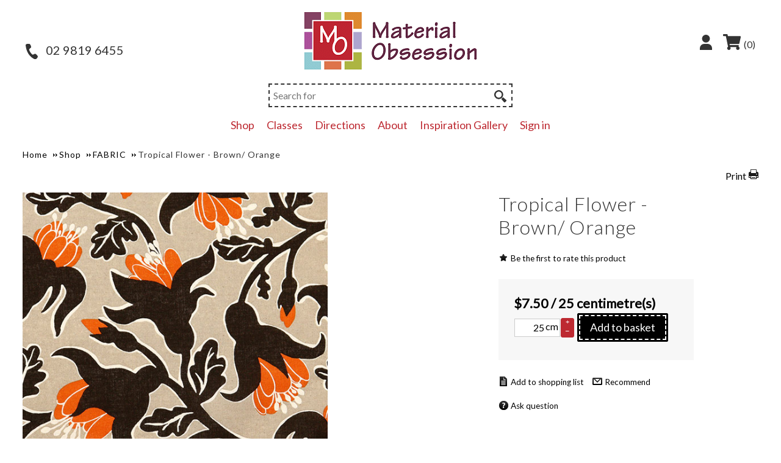

--- FILE ---
content_type: text/html; charset=utf-8
request_url: https://www.materialobsession.com.au/epages/mama12093.sf/en_AU/?ObjectPath=/Shops/mama12093/Products/AP35807-2A
body_size: 15160
content:
<!DOCTYPE html>
<!--[if lt IE 7 ]> <html class="ie6" lang="en"> <![endif]-->
<!--[if IE 7 ]> <html class="ie7" lang="en"> <![endif]-->
<!--[if IE 8 ]> <html class="ie8" lang="en"> <![endif]-->
<!--[if IE 9 ]> <html class="ie9" lang="en"> <![endif]-->
<!--[if (gt IE 9)|!(IE)]><!--> <html lang="en" > <!--<![endif]-->

    <head>



    <title>Tropical Flower - Brown/ Orange - Material Obsession</title>
<meta name="viewport" content="width=device-width, initial-scale=1, maximum-scale=1" />

<meta http-equiv="X-UA-Compatible" content="IE=Edge" />

<meta name="description" content="Cosmo Japanese fabric" />

    <meta charset="utf-8" />

<script type="text/javascript">
window.onerror = function(msg, url, line) {
  try {
    var xmlHttp = new XMLHttpRequest();
    xmlHttp.open('POST', '?ObjectID=1&ViewAction=JSONLogClientError', true);
    xmlHttp.setRequestHeader("Content-type","application/x-www-form-urlencoded");
    xmlHttp.send("ErrorLocation=" + escape(url + " line " + line) +
      "&ErrorMessage=" + escape(msg) +
      "&Location=" + escape(document.location.href) +
      "&Referrer=" + escape(document.referrer)
    );
  }
  catch(e) {
    try { console.log(e.toString()); }
    catch(e) { }
  }
  return false;
}
</script>

<script type="text/javascript" src="https://www.materialobsession.com.au/epages/mama12093.sf/en_AU/?ViewAction=SF-ViewJQueryConfig&amp;ObjectID=41486115&amp;CurrencyID=AUD&amp;CacheName=ecshared01-7.57.0-0"></script>


<script type="text/javascript">

(function(require){

function config(a,b){config._(config.c[a]||(config.c[a]={}),b)}config.c=require.config=require.config||{};config._=function(a,b){for(var c in b)b[c]instanceof Object?config._(a[c]||(a[c]={}),b[c]):a[c]=b[c]};


config("jquery/canvas/canvastext", {
  fontRoot: ["", "WebRoot", "ecshared01", "Shops", "mama12093", "5649", "0F8E", "4A42", "8C4E", "B518", "AC10", "003F", "D383"].join("/")
});

config("ep", {
  baseUrl: ["https\u003A", "", "www\u002Ematerialobsession\u002Ecom\u002Eau", "epages", "mama12093\u002Esf", "en_AU", ""].join("/"),
  canonicalUrl: 'https\u003A\u002F\u002Fwww\u002Ematerialobsession\u002Ecom\u002Eau\u002FTropical-Flower-Brown\u002F-Orange',
  objectId: '88161955',
  viewAction: 'View',
  storeFrontUrl: ["https\u003A", "", "www\u002Ematerialobsession\u002Ecom\u002Eau", "epages", "mama12093\u002Esf"].join("/"),
  requestProtocolAndServer: 'https\u003A\u002F\u002Fwww\u002Ematerialobsession\u002Ecom\u002Eau',
  webUrj: ["http\u003A", "", "www\u002Ematerialobsession\u002Ecom\u002Eau", "epages", "mama12093\u002Esf", "\u003FObjectPath\u003D", "Shops", "mama12093", "Products", "AP35807-2A"].join("/"),
  webUrlSsl: ["https\u003A", "", "www\u002Ematerialobsession\u002Ecom\u002Eau", "epages", "mama12093\u002Esf", "\u003FObjectPath\u003D", "Shops", "mama12093", "Products", "AP35807-2A"].join("/"),
  google: {
    
  }
});

}(require));
</script>

<link   type="text/css"       href="/WebRoot/StoreTypes/7.57.0/Store/lib-min/package-sf.css" rel="stylesheet" />

<script type="text/javascript" src="/WebRoot/StoreTypes/7.57.0/Store/lib-min/package-sf.js"></script>



<script type="text/javascript">
    var jq = jQuery.noConflict();
</script>
<script type="text/javascript">
    require(["jquery/metaparse", "de_epages/design/inc/sf-initialize"]);

    
      
    require(["de_epages/externalcontent/dojogadgetfix"]);
    

    require(["ep/inject-sec-token"], function (ep) {
        ep.injectSecToken();
    });

    
</script>


<script type="text/javascript">
require([
  "jquery",
  "ep/sslswitch",
  "util/base64",
  'util/storage'
], function($, ep, base64, storage){

  var stored = storage.localStorage('Catalog::ProductLastViewed.list') || {},
    get =  '' ;

  if( get ){
    stored = $.extend(
      stored,
      base64.decode(get)
    );
  }



  
    
  

  var tstampMap = [],
    tstampHash = {},
    image = '1_000000144946_s\u002Ejpg';

  
  stored['88161955'] = {
    id: '88161955',
    objectPath: ["", "Shops", "mama12093", "Products", "AP35807-2A"].join("/"),
    name: 'Tropical\u0020Flower\u0020-\u0020Brown\u002F\u0020Orange',
    image: /^https?:\/\//.test(image) ? image : ["", "WebRoot", "ecshared01", "Shops", "mama12093", "65C2", "D71D", "D7BB", "170B", "8394", "2D20", "F44A", "34A1"].join("/") + "/" + image,
    tstamp: $.now()
  };
  


  for( var i in stored ){
    var tstamp = stored[i].tstamp;
    tstampMap.push( tstamp );
    tstampHash[ tstamp ] = stored[i];
  }

  tstampMap = tstampMap.sort().reverse(); // sort timestamp array;
  var store = {};
  for( var i=0,iLength=Math.min(tstampMap.length,10) ; i<iLength ; i++ ) {
    var product = tstampHash[ tstampMap[i] ];
    store[ product.id ] = product;
  }

  $(window)
    .on( 'beforeunload', function(){      // register new item on unload
      storage.localStorage( 'Catalog::ProductLastViewed.list', store );
    });

  // attach stored data on switch to ssl mode
  ep.sslSwitch.addHandle(function( event, form ){
    $('<input type="hidden">')
      .attr({
        name: 'ProductLastViewed',
        value: base64.encode(store)
      })
      .appendTo(form);
  });
});
</script>



<script type="text/javascript">
window.offscreenBuffering = true;
</script>

<script type="text/javascript">
require(["jquery", "util/storage", "$ready!"], function ($, storage) {
  var fromCategory = storage.sessionStorage("Product::FromCategory");

  if( fromCategory ){
    // jump to span < h3
    $("h3 .BreadcrumbLastItem").parent().parent()
      .children()
        .not(':last-child')
        .remove()
      .end()
      .prepend(fromCategory);

    storage.sessionStorage("Product::FromCategory", null);
  }
});
</script>





<meta property="og:image" content="https://www.materialobsession.com.au/WebRoot/ecshared01/Shops/mama12093/65C2/D71D/D7BB/170B/8394/2D20/F44A/34A1/1_000000144946.jpg" />
<meta property="og:image:alt" content="Tropical Flower - Brown/ Orange" />
<meta property="og:title" content="Tropical Flower - Brown/ Orange" />
<meta property="og:type" content="product" />

    <meta property="og:url" content="https://www.materialobsession.com.au/Tropical-Flower-Brown/-Orange" />

<meta property="og:description" content="Cosmo Japanese fabric" />


<link rel="shortcut icon" type="image/x-icon" href="/WebRoot/ecshared01/Shops/mama12093/favicon.ico" />




<link rel="canonical" href="https://www.materialobsession.com.au/Tropical-Flower-Brown/-Orange" />
  
    
    
      
        
          <link rel="alternate" hreflang="en-AU" href="https://www.materialobsession.com.au/Tropical-Flower-Brown/-Orange" >
        
          <link rel="alternate" hreflang="en-CA" href="https://www.materialobsession.com.au/epages/mama12093.sf/en_CA/?ObjectPath=/Shops/mama12093/Products/AP35807-2A" >
        
          <link rel="alternate" hreflang="en-GB" href="https://www.materialobsession.com.au/epages/mama12093.sf/en_GB/?ObjectPath=/Shops/mama12093/Products/AP35807-2A" >
        
          <link rel="alternate" hreflang="en-IE" href="https://www.materialobsession.com.au/epages/mama12093.sf/en_IE/?ObjectPath=/Shops/mama12093/Products/AP35807-2A" >
        
          <link rel="alternate" hreflang="en-NZ" href="https://www.materialobsession.com.au/epages/mama12093.sf/en_NZ/?ObjectPath=/Shops/mama12093/Products/AP35807-2A" >
        
          <link rel="alternate" hreflang="en-US" href="https://www.materialobsession.com.au/epages/mama12093.sf/en_US/?ObjectPath=/Shops/mama12093/Products/AP35807-2A" >
        
      
    
  


  <link href="/WebRoot/ecshared01/Shops/mama12093/Styles/Material_Obsession/StorefrontStyle_131.css" rel="stylesheet" type="text/css" />

  

  
    <!--[if IE]>
    <link href="/WebRoot/StoreTypes/7.57.0/Store/lib/de_epages/design/style-ie.css" rel="stylesheet" type="text/css" />
    <![endif]-->
    <style type="text/css">
      /* if IE 10 */
      @import url('/WebRoot/StoreTypes/7.57.0/Store/lib/de_epages/design/style-ie.css') screen and (-ms-high-contrast: active), (-ms-high-contrast: none);
    </style>






  
<script type="text/javascript">
try{
  window.onerror = window.onerrorbak;
}
catch(e){
}
</script>
  
<!-- Begin: User-defined HTML Head area -->

  <meta name="google-site-verification" content="wib3tbhMpd_xTkS9CqfF2Yg40gZM0whqWRCEoxNe-es">
<meta name="viewport" content="width=device-width, initial-scale=1.0">
<link rel="preconnect" href="https://fonts.googleapis.com">
<style>
@import url('https://fonts.googleapis.com/css2?family=Lato:ital,wght@0,300;0,400;1,300;1,400&display=swap');
</style> 
<link rel="stylesheet" href="https://stackpath.bootstrapcdn.com/bootstrap/4.1.3/css/bootstrap.min.css" integrity="sha384-MCw98/SFnGE8fJT3GXwEOngsV7Zt27NXFoaoApmYm81iuXoPkFOJwJ8ERdknLPMO" crossorigin="anonymous">
<!-- slick slider -->
<script src="/WebRoot/ecshared01/Shops/mama12093/MediaGallery/MaterialObsession/slick-slider/slick.min.js"></script>
<link rel="stylesheet" type="text/css" href="/WebRoot/ecshared01/Shops/mama12093/MediaGallery/MaterialObsession/slick-slider/slick.css">
<link rel="stylesheet" type="text/css" href="/WebRoot/ecshared01/Shops/mama12093/MediaGallery/MaterialObsession/slick-slider/slick-theme.css">
<!-- End of slick slider -->
<!-- store theme -->
<link rel="stylesheet" type="text/css" href="/WebRoot/ecshared01/Shops/mama12093/MediaGallery/MaterialObsession/MaterialObsession-theme.css">
<!-- end store theme -->
<!-- font awesome -->
<link rel="stylesheet" href="https://pro.fontawesome.com/releases/v5.15.1/css/all.css" integrity="sha384-9ZfPnbegQSumzaE7mks2IYgHoayLtuto3AS6ieArECeaR8nCfliJVuLh/GaQ1gyM" crossorigin="anonymous">
<!-- end font awesome -->
<!-- New responsive menu -->
    <script src="/WebRoot/ecshared01/Shops/mama12093/MediaGallery/MaterialObsession/responsive-menu/respmenu-megamenu-v1.js"></script>
    <link rel="stylesheet" type="text/css" href="/WebRoot/ecshared01/Shops/mama12093/MediaGallery/MaterialObsession/responsive-menu/MaterialObsession-respmenu.css">
    <script type="text/javascript">
    jQuery(document).ready(function(){
      jQuery('nav ul input[type=checkbox]').on('change',function(){
        if ( jQuery(this).is(':checked') ) {
          jQuery(this).siblings('label:first').html('-');
        } else {
          jQuery(this).siblings('label:first').html('+');
        }
      });
    });
  </script>
<!-- end New responsive menu -->
<!-- code to enlarge product image in basket for mobiles -->
<script type="text/javascript">
  jq(document).ready(function(){
  if( window.innerWidth <= 414 ) {
    jq("#BasketTable tr.ProductItem").each(function(){
      jq(this).find('td:eq(0)').before( jq(this).find('td:eq(1)') );
    });
  }
    jq('#BasketTable .ThumbnailsInBasket').each(function(){
      jq(this).attr('src',jq(this).attr('src').replace('_xs','_h'));
    });
});
</script>
<!-- end code to enlarge product image in basket for mobiles -->
<!-- code to change cross-selling to divs -->
<script type="text/javascript">
 jq(document).ready(function(){
  var NewCrossSell = '<div id="NewCrossSell">';
  jq('table.CrossellingCount td').each(function(){
    NewCrossSell += '<div class="NewCrossSellItem">' + jq(this).html() + '</div>';
  });
  NewCrossSell += '</div>';

  var NewBundledProducts = '<div id="NewBundledProducts">';
  jq('table.BundledProductsTable td').each(function(){
    NewBundledProducts += '<div class="NewBundledProductsItem">' + jq(this).html() + '</div>';
  });
  NewBundledProducts += '</div>';

  if ( jq('table.CrossellingCount').length ) {
    jq('table.CrossellingCount').after(NewCrossSell);
  }
  if ( jq('table.BundledProductsTable').length ) {
    jq('table.BundledProductsTable').after(NewBundledProducts);
  }
  jq('table.CrossellingCount, table.BundledProductsTable').remove();
});
</script>
<!-- end code to change cross-selling to divs -->
<!-- add RemoteSearchtoggle to ContentArea -->
<script>
jq(document).ready(function(){
     if( window.innerWidth <= 1024 ) {
         jq('<div>', {
             class: 'RemoteSearchFiltersContainer',
             html: '<div class="RemoteSearchFiltersToggle" onclick="RCToggleFacets();"><h3 class="btn btn-red">Show filters</h3></div>',
         }).insertBefore('#RemoteSearchFacets');
     }
});
</script>
<!-- end add RemoteSearchtoggle to ContentArea -->
<script type="text/javascript">
  
  function RCToggleFacets() {
    if( jq('#RemoteSearchFacets').is(':visible') ){
      jq('div[id=RemoteSearchFacets]').addClass('RemoteSearchFacetsRCOff').removeClass('RemoteSearchFacetsRCOn');
    } else {
      jq('div[id=RemoteSearchFacets]').addClass('RemoteSearchFacetsRCOn').removeClass('RemoteSearchFacetsRCOff');
    }
  }

  jq(document).ready(function(){
    jq('.Header input[name=Login]').attr('autocomplete','off');
  
    jq(document).ready(function(){

      require(["de_epages/remotesearch/inc/resultpagehandler", "$ready!"], function (resultpagehandler) {

      //if ( jq('#RemoteSearchFacets').length ) {
        jq('#RemoteSearchFacets').prepend('<div class="RCCloseFacets" onclick="RCToggleFacets();"><span>&nbsp;</span></div>');
        jq('#RemoteSearchFacets').parent().append('<div class="RCFacetOverlay" style="height: 10000px;background: grey;opacity: 0.5;position: fixed;left: 0;top: 0;width: 10000px;z-index: 500;"></div>');
      //}

      });
    });
  });
</script><!-- addthis code -->
<script type="text/javascript" src="//s7.addthis.com/js/300/addthis_widget.js#pubid=ra-564beb4df92a0a70" async="async"></script>
<!-- end addthis code -->
<!-- add including delivery to basket icon -->
<script type="text/javascript">
jQuery.ready(function(){
  jQuery('div.BasketBox div.BoxContainer div:contains("Including delivery")').each(function () {
      jQuery(this).html('');
  });
  jQuery('div.BasketBox a span div:contains("Including delivery")').each(function () {
      jQuery(this).html('');
  });
});
</script>
<!-- end add including delivery to basket icon -->
<!-- slick slider -->
<script type="text/javascript">
jq(document).ready(function(){
  jq('.homepageSlider').slick({
    centerPadding: '60px',
    slidesToShow: 1,
	arrows: true,
	dots: false,
	infinite: true,
	autoplay: true,
	autoplaySpeed: 5000,
	speed: 1000,
  });
});
</script>
<!-- end slick slider -->

<!-- End: User-defined HTML Head area -->
<script type="text/javascript">

(function(win){
  if( !jQuery.fn.jquerysdk ){
    jQuery.noConflict(true);

    var $ = jQuery,
      noConflict = $.config.noConflict;

    if( !noConflict ){
      win.$ = $;
    }
    else if( typeof noConflict == 'string' ){
      win[ noConflict ] = $;
    }
  }
  
    try{
      win.onerror = function() {
        return true;
      };
    }
    catch(e){
    }
  
})(window);
</script>



<script type="text/javascript">
  jQuery(document).ready(function(){

   var CurrencyInterval = setInterval(function ()
    {
        if ( jQuery.i18n && jQuery.i18n.currencies && jQuery.i18n.currencies.AUD )
        {
            clearInterval(CurrencyInterval);
            !function(e){e.i18n.currencies.AUD={pattern:["-$n","$n"],decimals:2,symbol:"$"}}(jQuery);
            !function(e){e.i18n.currencies.USD={pattern:["-$n","$n"],decimals:2,symbol:"US$"}}(jQuery);
        }
    }, 1000);
    
  });
</script>

<script type="text/javascript">
  jq(document).ready(function(){
    
  });
</script>


  
    
      
    
      
    
      
    
  











<!--

-->






<link href="https://fonts.googleapis.com/css?family=Raleway" rel="stylesheet">
<style type="text/css">
#APWidgetInfo {
  font-family: 'Raleway';
  font-size: 12px;
  margin: 10px 0;
  color: black;
}
#APWidgetInfo .LearnMore {
  font-size: 10px;
  color: #148fcc;
  border-bottom: 1px dotted;
}
#APWidgetInfo .LearnMore:hover {
  color: #40b3ec;
}
.APWidgetModal {
  border-radius: 0;
  border: none;
}
.APWidgetModal .ui-dialog-titlebar {
  background-color: transparent;
  border: none;
  background: none;
}
.APWidgetModal .ui-dialog-titlebar button.ui-dialog-titlebar-close {
  box-shadow: none;
}

</style>
<script type="text/javascript">
function ShowAPModal() {

  jQuery.ready({
    plugin: ['ep.ui.dialog'],
    DOM:true
  }, function($){
    var width = '699px';
    if ( window.innerWidth <= 600 ) {
      jq('img#APWidgetModalDesktop').hide();
      jq('img#APWidgetModalMobile').show();
      width = '308px';
    } else {
      jq('img#APWidgetModalDesktop').show();
      jq('img#APWidgetModalMobile').hide();
    }

    jq( 'div[id=APWidgetModal]' ).dialog({
      dialogClass: 'APWidgetModal',
      title: '',
      closeOnEscape: true,
      closeText: '',
      modal: true,
      width: width,
      close: function( event, ui ) {
        
      }
    });

    return false;
  });

}
</script>



</head>

    

  
<body class="epages no-sidebars" lang="en"  itemscope itemtype="http://schema.org/WebPage">





  
    
    <div class="Layout1 GeneralLayout Div">

 
 
  <div class="Header HorizontalNavBar">
    <div class="PropertyContainer">
      

 
  
  
  <div class="SizeContainer">

<div class="SearchElement NavBarElement0">

    
      
    
  
    



  <form class="ep-js" data-js=".uiForm()" id="RemoteSearch0" action="?" method="get">
    <div class="Entry">
        <div class="InputField SearchForm horizontal-search">
            <input type="hidden" name="ObjectID" value="41486115" />
            <input type="hidden" name="ViewAction" value="FacetedSearchProducts"/>
            <input class="Search" type="text" maxlength="255" name="SearchString" id="RemoteSearchSuggest0" placeholder="Search for" autocomplete="off" />
            <button name="SearchButton" type="submit" title="Start search" class="search-button">
              <span class="ep-sprite ep-sprite-s ep-uiInput-buttonSpriteOnly Icon SearchIcon"></span>
            </button>
        </div>
        <script type="text/javascript">
        jQuery.ready("de_epages.remotesearch.ui.suggest",function($){
          de_epages("#RemoteSearchSuggest0")
            .remotesearchUiSuggest({
              required: true,
              suggestUrl : "\u002Frs\u002Fproduct\u002Fecshared01\u002F56428E37-6E09-F690-9EF4-AC10003FC713\u002Fsuggest\u002Fjsonp\u003Flang\u003Den",
              showError: false,
              navbar: "Header"
            });
        });
        </script>
    </div>
  </form>




  

</div>

<div class=" NavBarElement1" id="NavElement_81978765">
  
  <div class="NavigationText " >
  <div class="ShopLogo"><a href="?ObjectPath=Categories" title="Material Obsession"><img class="img-fluid" alt="Design Material Obsession" src="/WebRoot/ecshared01/Shops/mama12093/MediaGallery/MaterialObsession/images/material-obsession-logo.png" /></a></div>
  </div>
  
</div>

<div class=" NavBarElement2" id="NavElement_81978769">
  
  <div class="NavigationText " >
  <div class="headerMyAccount"><a href="?ObjectPath=/Shops/mama12093&ViewAction=ViewMyAccount"><span class="myaccountIcon">&nbsp;</span></a></div>
  </div>
  
</div>






<div class="NavBarElement3 BasketBox NavElementIcon ">

  
    <span>
      <img src="/WebRoot/StoreTypes/7.57.0/Store/SF/Icon/WireframeBlack/ico_s_basket.png" class="FloatLeft" alt="Basket" />
    </span>
  

  
    <span>(0) </span>
  

  

</div>


<div class=" NavBarElement4" id="NavElement_81978773">
  
  <div class="NavigationText " >
  <div class="headerPhone"><a href="tel:0298196455"><span class="phoneIcon">&nbsp;</span> 02 9819 6455</a></div>
  </div>
  
</div>

</div>
  
  


    </div>
  </div>
  <div class="NavBarTop HorizontalNavBar">
    <div class="PropertyContainer">
      

 
  
  
  <div class="SizeContainer">
  
    
      
        
          <ul class="HorizontalDisplay NavBarElement0 ep-megamenu" id="MegaMenu81978754">
            
              
              <li class="ep-megamenu-first-level-element NavigationElement Category-41757382">
                
                
                  <a href="?ObjectPath=/Shops/mama12093/Categories/Shop"><span class="active-marker"></span>Shop</a>
                
                
                
                  <div class="ep-megamenu-container" style="display:none">
                    <ul class="ep-megamenu-second-level-group">
                    
                      
                      <li class="ep-megamenu-second-level-element Category-89834547">
                      
                        <a href="?ObjectPath=/Shops/mama12093/Categories/Shop/WANDERING_EYE">WANDERING EYE</a>
                      
                      
                      
                      
                      
                    
                      
                      <li class="ep-megamenu-second-level-element Category-41757444">
                      
                        <a href="?ObjectPath=/Shops/mama12093/Categories/Shop/%22NEW%20STUFF%22">LATEST ARRIVALS</a>
                      
                      
                      
                      
                      
                    
                      
                      <li class="ep-megamenu-second-level-element Category-83034048">
                      
                        <a href="?ObjectPath=/Shops/mama12093/Categories/Shop/%22School%20of%20Organic%20Design%22">SCHOOL OF ORGANIC DESIGN</a>
                      
                      
                      
                      
                      <ul>
                        
                          
                          <li class="ep-megamenu-third-level-element Category-83035266">
                          
                            
                              <a href="https://school-of-organic-design-by-kathy-doughty.thinkific.com/" onclick="window.open(this.href,'_blank');return false;" >Click here to go straight to the School of Organic Design </a>
                            
                          
                          
                        
                        <li class="ep-megamenu-more" style="display:none">
                        
                          <a href="?ObjectPath=/Shops/mama12093/Categories/Shop/%22School%20of%20Organic%20Design%22">... More</a>
                      
                        </li>
                      </ul>
                      
                      
                    
                      
                      <li class="ep-megamenu-second-level-element Category-41757766">
                      
                        <a href="?ObjectPath=/Shops/mama12093/Categories/Shop/FABRIC">FABRIC</a>
                      
                      
                      
                      
                      
                    
                      
                      <li class="ep-megamenu-second-level-element Category-41757760">
                      
                        <a href="?ObjectPath=/Shops/mama12093/Categories/Shop/KITS">QUILT  KITS</a>
                      
                      
                      
                      
                      
                    
                      
                      <li class="ep-megamenu-second-level-element Category-41757776">
                      
                        <a href="?ObjectPath=/Shops/mama12093/Categories/Shop/PATTERNS">PATTERNS</a>
                      
                      
                      
                      
                      
                    
                      
                      <li class="ep-megamenu-second-level-element Category-41757758">
                      
                        <a href="?ObjectPath=/Shops/mama12093/Categories/Shop/%22Wendy%20Williams%20-%20Flying%20Fish%20Kits%22">WENDY WILLIAMS - FLYING FISH KITS</a>
                      
                      
                      
                      
                      
                    
                      
                      <li class="ep-megamenu-second-level-element Category-75759186">
                      
                        <a href="?ObjectPath=/Shops/mama12093/Categories/Shop/THREADS">THREADS</a>
                      
                      
                      
                      
                      
                    
                      
                      <li class="ep-megamenu-second-level-element Category-59500459">
                      
                        <a href="?ObjectPath=/Shops/mama12093/Categories/Shop/%22WOOL%20FELT%22">WOOL FELT</a>
                      
                      
                      
                      
                      
                    
                      
                      <li class="ep-megamenu-second-level-element Category-57448435">
                      
                        <a href="?ObjectPath=/Shops/mama12093/Categories/Shop/%22HAND%20DYED%20SOLIDS%20by%20Sue%20Spargo%22">100% WOOL HAND DYED SOLIDS by Sue Spargo</a>
                      
                      
                      
                      
                      
                    
                      
                      <li class="ep-megamenu-second-level-element Category-41757780">
                      
                        <a href="?ObjectPath=/Shops/mama12093/Categories/Shop/%22SKIRTS%2C%20BAGS%22">CUSHIONS &amp; BAGS</a>
                      
                      
                      
                      
                      
                    
                      
                      <li class="ep-megamenu-second-level-element Category-41757778">
                      
                        <a href="?ObjectPath=/Shops/mama12093/Categories/Shop/TEMPLATES">TEMPLATES</a>
                      
                      
                      
                      
                      
                    
                      
                      <li class="ep-megamenu-second-level-element Category-41757783">
                      
                        <a href="?ObjectPath=/Shops/mama12093/Categories/Shop/HABERDASHERY">HABERDASHERY</a>
                      
                      
                      
                      
                      
                    
                      
                      <li class="ep-megamenu-second-level-element Category-41757777">
                      
                        <a href="?ObjectPath=/Shops/mama12093/Categories/Shop/BOOKS">BOOKS</a>
                      
                      
                      
                      
                      
                    
                    </ul>
                  </div>
                
                
              
              </li>
              
            
              
              <li class="ep-megamenu-first-level-element NavigationElement Category-41757790">
                
                
                  <a href="?ObjectPath=/Shops/mama12093/Categories/Classes"><span class="active-marker"></span>Classes</a>
                
                
                
                  <div class="ep-megamenu-container" style="display:none">
                    <ul class="ep-megamenu-second-level-group">
                    
                      
                      <li class="ep-megamenu-second-level-element Category-83084104">
                      
                        <a href="?ObjectPath=/Shops/mama12093/Categories/Classes/%22SCHOOL%20OF%20ORGANIC%20DESIGN%22">SCHOOL OF ORGANIC DESIGN</a>
                      
                      
                      
                      
                      
                    
                      
                      <li class="ep-megamenu-second-level-element Category-90058417">
                      
                        <a href="?ObjectPath=/Shops/mama12093/Categories/Classes/%22CLASSES%202025%22">CLASSES INSTORE 2025</a>
                      
                      
                      
                      
                      
                    
                      
                      <li class="ep-megamenu-second-level-element Category-84825469">
                      
                        <a href="?ObjectPath=/Shops/mama12093/Categories/Classes/Workshops">WORKSHOPS</a>
                      
                      
                      
                      
                      
                    
                      
                      <li class="ep-megamenu-second-level-element Category-73003890">
                      
                        <a href="?ObjectPath=/Shops/mama12093/Categories/Classes/%22Virtual%20Workshops%22">VIRTUAL WORKSHOPS</a>
                      
                      
                      
                      
                      
                    
                    </ul>
                  </div>
                
                
              
              </li>
              
            
              
              <li class="ep-megamenu-first-level-element NavigationElement Category-41486139">
                
                
                  <a href="?ObjectPath=/Shops/mama12093/Categories/Imprint"><span class="active-marker"></span>Directions</a>
                
                
                
                
              
              </li>
              
            
              
              <li class="ep-megamenu-first-level-element NavigationElement Category-41757806">
                
                
                  <a href="?ObjectPath=/Shops/mama12093/Categories/About"><span class="active-marker"></span>About</a>
                
                
                
                
              
              </li>
              
            
              
              <li class="ep-megamenu-first-level-element NavigationElement Category-41863908">
                
                
                  <a href="?ObjectPath=/Shops/mama12093/Categories/Inspiration_Gallery"><span class="active-marker"></span>Inspiration Gallery</a>
                
                
                
                
              
              </li>
              
            
          </ul>
        
      
    

<script type="text/javascript">
require(["de_epages/content/inc/megamenu", "$ready!"], function (megamenu) {
  megamenu.init({
    selector: "#" + "MegaMenu81978754",
    isEditorMode:  false 
  });
});
</script>

  <div class="NavigationElement NavBarElement1 " >
    <a rel="nofollow" class="Action " href="https://www.materialobsession.com.au/epages/mama12093.sf/en_AU/?ObjectPath=/Shops/mama12093&amp;ViewAction=ViewMyAccount&amp;LastViewAction=ViewMyAccount&amp;HideNotice=1">Sign in</a>
  </div>

</div>
  
  


    </div>
  </div>
 
  <div class="Middle">
 
  
  
 
    <!--[if IE 7]><span id="ContentAreaFix"></span><![endif]-->
    <div class="ContentArea">
      <div class="ContentAreaInner">
        <div class="ContentAreaWrapper">
          
  

  
    

<h3 class="BottomMargin BreadCrumbs" itemscope itemtype="http://schema.org/BreadcrumbList">
  
    
      <span itemscope itemprop="itemListElement" itemtype="http://schema.org/ListItem">
        <a itemprop="item" class="BreadcrumbItem" href="?ObjectPath=/Shops/mama12093/Categories">
          <span itemprop="name">Home</span>
        </a>
        <meta itemprop="position" content="1" />
        
      </span>
    
      <span itemscope itemprop="itemListElement" itemtype="http://schema.org/ListItem">
        <a itemprop="item" class="BreadcrumbItem" href="?ObjectPath=/Shops/mama12093/Categories/Shop">
          <span itemprop="name">Shop</span>
        </a>
        <meta itemprop="position" content="2" />
        
      </span>
    
      <span itemscope itemprop="itemListElement" itemtype="http://schema.org/ListItem">
        <a itemprop="item" class="BreadcrumbItem" href="?ObjectPath=/Shops/mama12093/Categories/Shop/FABRIC">
          <span itemprop="name">FABRIC</span>
        </a>
        <meta itemprop="position" content="3" />
        
      </span>
    
  
  <span itemscope itemprop="itemListElement" itemtype="http://schema.org/ListItem">
    <link itemprop="item" href="?ObjectPath=/Shops/mama12093/Products/AP35807-2A" />
    <span itemprop="name" class="BreadcrumbLastItem">Tropical Flower - Brown/ Orange</span>
    <meta itemprop="position" content="4" />
  </span>
</h3>
<div class="AlignRight">
  <a class="LinkPrintView InPrintViewNotVisible"
     href="javascript:window.print();"
     rel="nofollow">Print</a>
</div>
<hr class="Separator" />


<div itemscope itemtype="http://schema.org/Product" itemprop="mainEntity">



  
    
  


  



  
  
    
    
  
  
  
  
  










<div class="ProductDetails ImgLeft">
    <div class="InfoArea New">
            
        
        <h1 itemprop="name">Tropical Flower - Brown/ Orange</h1>

        <meta itemprop="itemCondition" content="http://schema.org/NewCondition" />
<meta itemprop="sku" content="AP35807-2A" />
<meta itemprop="manufacturer" content="Cosmo" />
<meta itemprop="brand" content="Cosmo" />
<meta itemprop="category" content="FABRIC" />


      

      
      

  
  
    <div class="ProductRating">
      
        
          
        
        

        
          
        
        
          
            
              

              
                
                  
                  
                
              
            

            
               <form name="RateProduct" method="post" action="https://www.materialobsession.com.au/epages/mama12093.sf/en_AU/?ObjectPath=/Shops/mama12093/Products/AP35807-2A&amp;ViewAction=ViewProductRating&amp;RatingVisible=1&amp;ClassicView=1">
               <input type="hidden" name="SessionID" value="">
                <a href="javascript:document.RateProduct.submit()" rel="nofollow" class="LinkIcon LinkProductRating InPrintViewNotVisible WriteProductRating productRatingStars">
                                  
                  Be the first to rate this product
                

                </a>
              </form>
            

          
        
      
    </div>
  




    
      




      
      
    


    
      

      
      
      
      <div class="PriceContainer" itemprop="offers" itemscope itemtype="http://schema.org/Offer">
        <meta itemprop="url" content="https://www.materialobsession.com.au/Tropical-Flower-Brown/-Orange" />
        <meta itemprop="priceValidUntil" content="" />
        
      

      
        <div class="Price">
        
          

  
  
    
    
      
    
    
    
    <span class="price-value"><span itemprop='priceCurrency' content='AUD'>$</span><span itemprop='price' content='7.50'>7.50</span>
    
      / 25 centimetre(s)
    
    
    
    </span>
      
      
  
  



        
        </div>
        
        
      
        
        
        
          
          
        
        
      
      
      
      
      




  
    
    
      
        
      
    
    
     
   
 


 




  

  

  















  <script type="text/javascript">
    require(['jquery', 'ep', 'ep/ui/tooltip', 'ep/fn/busy', '$ready!'], function($){
      var form = $('#SelectVariationForm'),
        selects = form.find('select'),
        changeVariation = function(){
          ep('.ContentArea').busy('show');
          form.trigger('submit');
        };

      var basketButton = $('button[data-productID="88161955"]'),
          tooltip,
          selectedParams =  undefined ,

          checkSelection = function(){
            var noSelection = false;
            selects.each(function(){
              if($(this).val() === ""){
                noSelection = true;
                return false;
              }
            });
            return noSelection;
          };

      if(selectedParams){
        $.each(selectedParams, function (index, value) {
          var select = form.find('select[data-attributeid="'+ value.AttributeID +'"]');
          select.val(value.AttributeValueID);
        });
      }

      selects.on('change', function(event){
        if(checkSelection()){
          var hiddenAction = $('#SelectVariationForm input[name="ChangeAction"]');

          hiddenAction.attr({
            name: 'ViewAction',
            value: 'ViewProduct'
          });
        }
        changeVariation();
      });

      if(checkSelection()){
        if(!tooltip){
          tooltip = ep('<div class="arrow-box">Please\u0020select\u0020a\u0020version\u002E</div>').appendTo('body').uiTooltip({
            addClass: 'DisplayInlineBlock',
            context : basketButton,
            // calculate offset deppending on the button height
            offsetAdjust: [0, -8 + (basketButton.outerHeight()-26)/2],
            orientation:  'left',
            interactive : true
          });
          basketButton
            .addClass('cursor-not-allowed')
            .on('click', function(event){
              selects.each(function(){
                if($(this).val() === ""){
                  $(this).addClass('ui-invalid');
                }
              });
              
              event.preventDefault();
            });
        }
      }

      
      
      var UnavailableVariations = {};
      $.each(UnavailableVariations, function (UnavailableVariationID) {
        form.find('[value="' + UnavailableVariationID + '"]').addClass('variation-unavailable');
      });
      

      
      var InvisibleVariations = {};
      $.each(InvisibleVariations, function (InvisibleVariationID) {
        form.find('[value="' + InvisibleVariationID + '"]').remove();
      });
      
    });
  </script>







  

  
  
    
  

  

  

    
    
    

    
      
    

    <br class="ClearBoth"/>
                                                             
       <form id="basketForm_standalone" method="post" action="?"  class="  ShowInlineElement AddToBasketForm ep-js" data-js=".uiForm()">
        <div class="ShowInlineElement">
        <input type="hidden" name="LastProductObjectID" value="88161955" />
        <input type="hidden" name="ChangeObjectID" value="88161955" />
        <input type="hidden" name="ChangeAction" value="AddToBasket" />
      
       
  <input type="hidden" name="ObjectPath" value="/Shops/mama12093/Products/AP35807-2A" />
  <input type="hidden" name="ViewObjectID" value="88161955" />
  <input type="hidden" name="ViewAction" value="View" />
  
  


      
       
      
                                                           
        
        

        

          
          

            
              
                <div class="SmallBottomMargin">
                  <input type="text" name="Quantity" class="Quantity  epWidth50  epWidth-4 ep-js" data-js=".uiSpinner({min:25,validateStep: true, step:25  ,unit:'cm'  })" value="25" />
                  <noscript>cm</noscript>
                  <button name="AddToBasket" type="submit" class="ep-js  AddToBasketButton" data-js=".uiInput({big:true})" data-productID="88161955">
                    <span class="ep-sprite ep-sprite-s BasketIcon"></span>
                    Add to basket
                    
                  </button>
                  <br class="ClearBoth"/>
                </div>
              
            


          


          <div class="ClearBoth MinimizeHeight"></div>
                                                        
        
      
      </div>
    </form>
    
    
  
  






      </div>
      <ul class="AdditionalLinks New">
  
    <li>
      <form name="LinkAddShoppingList" class="ep-js " data-js=".uiForm()" method="post"
      
        action="https://www.materialobsession.com.au/epages/mama12093.sf/en_AU/?ViewAction=ViewRegistrationRedirect">
        <input type="hidden" name="ObjectPath" value="/Shops/mama12093" />
        <input type="hidden" name="RefObjectID" value="88161955">
        <input type="hidden" name="LastViewAction" value="ViewAddToShoppingList" />
      
        <input type="submit" class="Link LinkIcon LinkAddShoppingList" value="Add to shopping list">
      </form>
    </li>
  

<li><a class="LinkIcon LinkProductRecommendation InPrintViewNotVisible " rel="nofollow" href="https://www.materialobsession.com.au/epages/mama12093.sf/en_AU/?ObjectPath=/Shops/mama12093&amp;ViewAction=ViewRegistrationRedirect&amp;Path=/Shops/mama12093/Products/AP35807-2A">Recommend</a></li>






<li><a class="LinkIcon LinkProductInquiry InPrintViewNotVisible" rel="nofollow" href="?ObjectPath=/Shops/mama12093/Products/AP35807-2A&amp;ViewAction=ViewInquiry">Ask question</a></li>


</ul>
      

</div>






  
    <div class="ProductImage">
      

  <div id="ProductImages" class="noscript">
    <ul>
  
      
        
          
        
        
          
        
        
          
        
      
      <li>
        <a href="/WebRoot/ecshared01/Shops/mama12093/65C2/D71D/D7BB/170B/8394/2D20/F44A/34A1/1_000000144946.jpg">
          <img
            itemprop="image"
            alt="Tropical Flower - Brown/ Orange"
            src="/WebRoot/ecshared01/Shops/mama12093/65C2/D71D/D7BB/170B/8394/2D20/F44A/34A1/1_000000144946_xs.jpg"
            data-src-xs="/WebRoot/ecshared01/Shops/mama12093/65C2/D71D/D7BB/170B/8394/2D20/F44A/34A1/1_000000144946_xs.jpg"
            data-src-s="/WebRoot/ecshared01/Shops/mama12093/65C2/D71D/D7BB/170B/8394/2D20/F44A/34A1/1_000000144946_s.jpg"
            data-src-ms="/WebRoot/ecshared01/Shops/mama12093/65C2/D71D/D7BB/170B/8394/2D20/F44A/34A1/1_000000144946_ms.jpg"
            data-src-m="/WebRoot/ecshared01/Shops/mama12093/65C2/D71D/D7BB/170B/8394/2D20/F44A/34A1/1_000000144946_m.jpg"
            data-src-ml="/WebRoot/ecshared01/Shops/mama12093/65C2/D71D/D7BB/170B/8394/2D20/F44A/34A1/1_000000144946_ml.jpg"
            data-src-l="/WebRoot/ecshared01/Shops/mama12093/65C2/D71D/D7BB/170B/8394/2D20/F44A/34A1/1_000000144946.jpg"
          />
        </a>
      </li>
  
  
    </ul>
  </div>
  <div id="ProductSlideshow"
    
      style="position: relative; width:100%;  max-width:500px; height:499px;"
    
  ></div>
  <div id="ProductThumbs" style="width:100%;"></div>
  <script type="text/javascript">
    jQuery.ready({
        plugin: [ 'ep.ui.core', 'jQuery.event.special.dom',  'ep.ui.magnifier' , 'ep.ui.thumbbox', 'ep.ui.lightbox'],
        DOM:    true
    }, function($){
      var slideShow = ep('#ProductSlideshow');

    
      var
        box = slideShow.closest('.ProductImage'),
        resize = function(){
          slideShow.css({
            "max-height": ( slideShow.width()) + "px",
             "height": slideShow.width() + "px" 
          });
        };
      box.on("resize", resize);
      resize();
    

    
      slideShow
        .uiMagnifier({
          images        : '#ProductImages img',
          orientation   : 'right',
          width         : 500,
          height        : 500,
          action        : "lightbox"
        });
    
      slideShow
        .uiLightbox({
          images        : '#ProductImages img',
          caption       : false,
          count         : false,
          controls      : 'visible',
          thumbs        :  true 
        });
    
    });
  </script>



    </div>
  
    <div class="SocialMedia">
  





  

  
     
  

  
    
  
<div class="ep-gadget DisplayInlineBlock" data-ep-gadget='{"alias":"facebook", "cartridge":"externalcontent", "options":{"width":230, "layout":"standard", "showFaces":true, "action":"like", "colorscheme":"light"}}'></div>


  <div class="ep-gadget DisplayInlineBlock" data-ep-gadget="{&quot;alias&quot;:&quot;twitter&quot;, &quot;cartridge&quot;:&quot;externalcontent&quot;, &quot;options&quot;:{&quot;type&quot;:&quot;share&quot;, &quot;count&quot;:&quot;horizontal&quot;,&quot;text&quot;:&quot;Tropical Flower - Brown/ Orange&quot;}}"></div>

  <div class="ep-gadget DisplayInlineBlock" data-ep-gadget='{"alias":"otherbuttons", "cartridge":"externalcontent", "options" : {"services" :  ["digg", "delicious", "stumbleupon"]}}'></div>
  <br class="ClearBoth" />
</div>



</div>












<div id="ProductInfoTabs" class="ui-tabs ui-widget ui-widget-content ui-corner-all epProductInfoTabs ep-js" data-js=".ready('jQuery.ui.tabs').tabs({active:0, disabled: []})">
  <ul class="ui-tabs-nav ui-helper-reset ui-helper-clearfix ui-widget-header ui-corner-all">
  
  
    <li class="ui-state-default ui-corner-top ui-tabs-active ui-state-active">
      <a href="#tab-product-description" title="">Description</a>
    </li>
    
  
  </ul>
  
  
  <div class="ui-tabs-panel ui-widget-content ui-corner-bottom" id="tab-product-description">
        
        <div class="description" itemprop="description">
          
            
              
            
            
            
          
          
            <p>Cosmo Japanese fabric</p>
          
        </div>
        
        
          

   <h2>Additional product information</h2>
    <div>
   <table class="UserAttributes">
  
  
    <tr>
      <td class="AttributeLabel VerticalAlignMiddle">Supplier</td>
      <td class="AttributeContent">
      
        Fern Textiles
      
      </td>
    </tr>
  
  
  
    <tr>
      <td class="AttributeLabel VerticalAlignMiddle">SKU</td>
      <td class="AttributeContent">
      
        AP35807-2A
      
      </td>
    </tr>
  
  
  
    <tr>
      <td class="AttributeLabel VerticalAlignMiddle">Style</td>
      <td class="AttributeContent">
      
        Tropical Flower
      
      </td>
    </tr>
  
  
  
    <tr>
      <td class="AttributeLabel VerticalAlignMiddle">Colour</td>
      <td class="AttributeContent">
      
        Brown, Orange
      
      </td>
    </tr>
  
  
  </table>
  </div>
  <hr class="Separator" />



        
      </div>
    
  
</div>









  <h2>Accessories</h2>
  <table class="VariationsTable">
    <tr>
      <th class="SeparateColumn">Product</th>
      <th class="SeparateColumn">Note</th>
      
      <th class="SeparateColumn">Status</th>
      
      <th class="SeparateColumn">Price</th>
      
      <th class="SeparateColumn"></th>
      
    </tr>
  
  
    
      
        
        
          
        
        <tr>
          <td class="AlignMiddle">
            <table class="productBasketImage">
              <tr>
                <td>
                  
                    <a href="?ObjectPath=/Shops/mama12093/Products/%22ORGANIC%20APPLIQU%C3%89%22">
                  

                  
                    <img class="ThumbnailsInBasket FloatLeft SmallRightMargin" src="/WebRoot/ecshared01/Shops/mama12093/5C5A/5A59/A52F/6830/56C9/AC10/003F/C581/OAKD_002_xs.jpg" alt="ORGANIC APPLIQUÉ by Kathy Doughty" />
                  
                  ORGANIC APPLIQUÉ by Kathy Doughty</a>
                  
                  
                </td>
              </tr>
            </table>
          </td>
          <td class="AlignMiddle">
            
          </td>
          
          <td class="AlignCenter">
            
              
                
              
            
          </td>
          
          <td class="NoWrap AlignRight">
              
                

  
  
    
      
    
    
      
    
    
    
    <span class="price-value">$75.00
    
      
    
    
      
        
      
    
    
    </span>
      
      
  
  



              
              
              
              
              
          </td>
      
          <td class="AlignRight">
          
            
                




  

  
  
    
  

  

  

    
    
    

    
      
    

    
                                                             
       <form id="basketForm_0" method="post" action="?"  class="  ShowInlineElement AddToBasketForm ep-js" data-js=".uiForm()">
        <div class="ShowInlineElement">
        <input type="hidden" name="LastProductObjectID" value="88161955" />
        <input type="hidden" name="ChangeObjectID" value="66819091" />
        <input type="hidden" name="ChangeAction" value="AddToBasket" />
      
       
  <input type="hidden" name="ObjectPath" value="/Shops/mama12093/Products/AP35807-2A" />
  <input type="hidden" name="ViewObjectID" value="88161955" />
  <input type="hidden" name="ViewAction" value="View" />
  
  


      
       
      
                                                           
        
        

        

          
          

            
              
                <div style="width:100%; white-space:nowrap;">
                  <input type="text" name="Quantity" class="Quantity  epWidth50  epWidth-4 ep-js" data-js=".uiSpinner({min:1,validateStep: true,step:1  })" value="1" />
                  <button name="AddToBasket" type="submit" class="ButtonBasket ep-js" data-js=".uiInput()" data-productID="66819091" title="Add to basket">
                    <span class="ep-uiInput-buttonSpriteOnly ep-sprite ep-sprite-s BasketIcon"></span>
                  </button>
                </div>
              
            


          


          
                                                        
        
      
      </div>
    </form>
    
    
  
  






              
            
          
          
          </td>
          
        </tr>
        
      
    
      <tr  class="AlternateRow">
        <td colspan="5" class="AlignRight">
          
          <a class="Action" href="?ObjectPath=/Shops/mama12093/Products/AP35807-2A&amp;ViewAction=ViewAccessory">Display accessory details</a>
        </td>
      </tr>
  
  
  </table>
  <hr class="Separator" />









  <h2>Customers who bought this product also bought</h2>
  <table class="CrossellingCount">
  
  
    
      
        
      
      
      <tr>
      <td class="MediumColumn" itemscope itemprop="isRelatedTo" itemtype="http://schema.org/Offer">
        
          <div class="CrossellingImageArea">
        
            <a href="?ObjectPath=/Shops/mama12093/Products/A9808CL">
        
            <img class="ProductSmallImage LinkImage" src="/WebRoot/ecshared01/Shops/mama12093/60B0/6A00/5398/7B5F/639C/AC10/0043/5AA6/72dpi-A-9808-CL_s.jpg" alt="Ric Rac - Grey" title="Ric Rac - Grey"  style="position: relative;" /><br />
            </a>
          </div>
        
        <div class="CrossellingInfoArea">
          
          <a href="?ObjectPath=/Shops/mama12093/Products/A9808CL">Ric Rac - Grey</a>
          
          <div class="ClearBoth"></div>
          <div class="Price FloatLeft">
            

  
  
    
    
      
    
    
    
    <span class="price-value"><span itemprop='priceCurrency' content='AUD'>$</span><span itemprop='price' content='7.75'>7.75</span>
    
      / 25 cm
    
    
      
        
      
    
    
    </span>
      
      
  
  



            
        
        
          </div>
       
        
          
            <div class="FloatRight">
              




  

  
  
    
  

  

  

    
    
    

    
      
    

    
                                                             
       <form id="basketForm_0" method="post" action="?"  class="  ShowInlineElement AddToBasketForm ep-js" data-js=".uiForm()">
        <div class="ShowInlineElement">
        <input type="hidden" name="LastProductObjectID" value="88161955" />
        <input type="hidden" name="ChangeObjectID" value="79941078" />
        <input type="hidden" name="ChangeAction" value="AddToBasket" />
      
       
  <input type="hidden" name="ObjectPath" value="/Shops/mama12093/Products/AP35807-2A" />
  <input type="hidden" name="ViewObjectID" value="88161955" />
  <input type="hidden" name="ViewAction" value="View" />
  
  


      
       
      
                                  
        
        <button name="AddToBasket" type="submit" class="ButtonBasket ep-js" data-js=".uiInput()" data-productID="79941078" title="Add to basket">
          <span class="ep-uiInput-buttonSpriteOnly ep-sprite ep-sprite-s BasketIcon"></span>
        </button>
        
      
      </div>
    </form>
    
    
  
  






            </div>
          
        
       
      
        </div>
        <div class="TextAlignRight ClearBoth">
       
        </div>
      </td>
    
  
    
      
        
      
      
      
      <td class="MediumColumn" itemscope itemprop="isRelatedTo" itemtype="http://schema.org/Offer">
        
          <div class="CrossellingImageArea">
        
            <a href="?ObjectPath=/Shops/mama12093/Products/PWBM089.GREY">
        
            <img class="ProductSmallImage LinkImage" src="/WebRoot/ecshared01/Shops/mama12093/64E7/08B9/22CD/74DD/AF04/2D20/F44A/A26A/PWBM089.GREY__19722_s.jpg" alt="Gingham - Grey" title="Gingham - Grey"  style="position: relative;" /><br />
            </a>
          </div>
        
        <div class="CrossellingInfoArea">
          
          <a href="?ObjectPath=/Shops/mama12093/Products/PWBM089.GREY">Gingham - Grey</a>
          
          <div class="ClearBoth"></div>
          <div class="Price FloatLeft">
            

  
  
    
    
      
    
    
    
    <span class="price-value"><span itemprop='priceCurrency' content='AUD'>$</span><span itemprop='price' content='9.00'>9.00</span>
    
      / 25 cm
    
    
      
        
      
    
    
    </span>
      
      
  
  



            
        
        
          </div>
       
        
          
            <div class="FloatRight">
              




  

  
  
    
  

  

  

    
    
    

    
      
    

    
                                                             
       <form id="basketForm_1" method="post" action="?"  class="  ShowInlineElement AddToBasketForm ep-js" data-js=".uiForm()">
        <div class="ShowInlineElement">
        <input type="hidden" name="LastProductObjectID" value="88161955" />
        <input type="hidden" name="ChangeObjectID" value="87024596" />
        <input type="hidden" name="ChangeAction" value="AddToBasket" />
      
       
  <input type="hidden" name="ObjectPath" value="/Shops/mama12093/Products/AP35807-2A" />
  <input type="hidden" name="ViewObjectID" value="88161955" />
  <input type="hidden" name="ViewAction" value="View" />
  
  


      
       
      
                                  
        
        <button name="AddToBasket" type="submit" class="ButtonBasket ep-js" data-js=".uiInput()" data-productID="87024596" title="Add to basket">
          <span class="ep-uiInput-buttonSpriteOnly ep-sprite ep-sprite-s BasketIcon"></span>
        </button>
        
      
      </div>
    </form>
    
    
  
  






            </div>
          
        
       
      
        </div>
        <div class="TextAlignRight ClearBoth">
       
        </div>
      </td>
    
  
    
      
        
      
      
      
      <td class="MediumColumn" itemscope itemprop="isRelatedTo" itemtype="http://schema.org/Offer">
        
          <div class="CrossellingImageArea">
        
            <a href="?ObjectPath=/Shops/mama12093/Products/DAFB">
        
            <img class="ProductSmallImage LinkImage" src="/WebRoot/ecshared01/Shops/mama12093/6610/E5AA/846F/AE83/2741/2D20/F44A/9BEC/Dancing-Flowers-by-June-Smith1-1_s.jpg" alt="Dancing Flowers - Black" title="Dancing Flowers - Black"  style="position: relative;" /><br />
            </a>
          </div>
        
        <div class="CrossellingInfoArea">
          
          <a href="?ObjectPath=/Shops/mama12093/Products/DAFB">Dancing Flowers - Black</a>
          
          <div class="ClearBoth"></div>
          <div class="Price FloatLeft">
            

  
  
    
    
      
    
    
    
    <span class="price-value"><span itemprop='priceCurrency' content='AUD'>$</span><span itemprop='price' content='6.50'>6.50</span>
    
      / 25 cm
    
    
      
        
      
    
    
    </span>
      
      
  
  



            
        
        
          </div>
       
        
          
            <div class="FloatRight">
              




  

  
  
    
  

  

  

    
    
    

    
      
    

    
                                                             
       <form id="basketForm_2" method="post" action="?"  class="  ShowInlineElement AddToBasketForm ep-js" data-js=".uiForm()">
        <div class="ShowInlineElement">
        <input type="hidden" name="LastProductObjectID" value="88161955" />
        <input type="hidden" name="ChangeObjectID" value="88508409" />
        <input type="hidden" name="ChangeAction" value="AddToBasket" />
      
       
  <input type="hidden" name="ObjectPath" value="/Shops/mama12093/Products/AP35807-2A" />
  <input type="hidden" name="ViewObjectID" value="88161955" />
  <input type="hidden" name="ViewAction" value="View" />
  
  


      
       
      
                                  
        
        <button name="AddToBasket" type="submit" class="ButtonBasket ep-js" data-js=".uiInput()" data-productID="88508409" title="Add to basket">
          <span class="ep-uiInput-buttonSpriteOnly ep-sprite ep-sprite-s BasketIcon"></span>
        </button>
        
      
      </div>
    </form>
    
    
  
  






            </div>
          
        
       
      
        </div>
        <div class="TextAlignRight ClearBoth">
       
        </div>
      </td>
    
  
    
      
        
      
      </tr>
      <tr>
      <td class="MediumColumn" itemscope itemprop="isRelatedTo" itemtype="http://schema.org/Offer">
        
          <div class="CrossellingImageArea">
        
            <a href="?ObjectPath=/Shops/mama12093/Products/TW22-Red">
        
            <img class="ProductSmallImage LinkImage" src="/WebRoot/ecshared01/Shops/mama12093/6658/1FAD/7CF0/F218/8F8D/2D20/F44A/9FFE/TW22_s.jpg" alt="TW22 - Red" title="TW22 - Red"  style="position: relative;" /><br />
            </a>
          </div>
        
        <div class="CrossellingInfoArea">
          
          <a href="?ObjectPath=/Shops/mama12093/Products/TW22-Red">TW22 - Red</a>
          
          <div class="ClearBoth"></div>
          <div class="Price FloatLeft">
            

  
  
    
    
      
    
    
    
    <span class="price-value"><span itemprop='priceCurrency' content='AUD'>$</span><span itemprop='price' content='8.25'>8.25</span>
    
      / 25 cm
    
    
      
        
      
    
    
    </span>
      
      
  
  



            
        
        
          </div>
       
        
          
            <div class="FloatRight">
              




  

  
  
    
  

  

  

    
    
    

    
      
    

    
                                                             
       <form id="basketForm_3" method="post" action="?"  class="  ShowInlineElement AddToBasketForm ep-js" data-js=".uiForm()">
        <div class="ShowInlineElement">
        <input type="hidden" name="LastProductObjectID" value="88161955" />
        <input type="hidden" name="ChangeObjectID" value="89010658" />
        <input type="hidden" name="ChangeAction" value="AddToBasket" />
      
       
  <input type="hidden" name="ObjectPath" value="/Shops/mama12093/Products/AP35807-2A" />
  <input type="hidden" name="ViewObjectID" value="88161955" />
  <input type="hidden" name="ViewAction" value="View" />
  
  


      
       
      
                                  
        
        <button name="AddToBasket" type="submit" class="ButtonBasket ep-js" data-js=".uiInput()" data-productID="89010658" title="Add to basket">
          <span class="ep-uiInput-buttonSpriteOnly ep-sprite ep-sprite-s BasketIcon"></span>
        </button>
        
      
      </div>
    </form>
    
    
  
  






            </div>
          
        
       
      
        </div>
        <div class="TextAlignRight ClearBoth">
       
        </div>
      </td>
    
  
    </tr>
  </table>
  
  
  <hr class="Separator" />



  
  <span class="AlsoBrowseThisCat">
    
      Browse this category:
      <a href="?ObjectPath=/Shops/mama12093/Categories/Shop/FABRIC">FABRIC</a>
    
  </span>
  <hr class="Separator" />
  
</div>
  




        </div><!-- close .ContentAreaWrapper -->
      </div><!-- close .ContentAreaInner -->
    </div><!-- close .ContentArea -->
  </div><!-- close .Middle -->
  <div class="FooterContainer">
  
    <div class="NavBarBottom HorizontalNavBar">
      <div class="PropertyContainer">
        

 
  
  
  <div class="SizeContainer custom-container custom-left">

<div class="ContextBox CategoriesBox NavBarElement0" id="NavElement_81978764">
  <div class="BoxContainer">
    <a class="ContextBoxHead" href="?ObjectPath=/Shops/mama12093/Categories">
      <span>Home</span>
    </a>
	
    <div class="ContextBoxBody">
    
      <em><a href="?ObjectPath=/Shops/mama12093/Categories/Shop">Shop</a></em>
    
    </div>
	
	
    <div class="ContextBoxBody">
    
      <em><a href="?ObjectPath=/Shops/mama12093/Categories/Classes">Classes</a></em>
    
    </div>
	
	
    <div class="ContextBoxBody">
    
      <em><a href="?ObjectPath=/Shops/mama12093/Categories/Imprint">Directions</a></em>
    
    </div>
	
	
    <div class="ContextBoxBody">
    
      <em><a href="?ObjectPath=/Shops/mama12093/Categories/About">About</a></em>
    
    </div>
	
	
    <div class="ContextBoxBody">
    
      <em><a href="?ObjectPath=/Shops/mama12093/Categories/Inspiration_Gallery">Inspiration Gallery</a></em>
    
    </div>
	
  </div>
</div>


<div class="ContextBox NavBarElement1" id="NavElement_81978770">
  <div class="BoxContainer">
    <div class="ContextBoxHead">
      
        <span >Contact us</span>
      
    </div>
    <div class="ContextBoxBody" >
      
        <div> <ul class="fa-ul">
  <li><span class="fa-li"><i class="fas fa-phone">&nbsp;</i></span><a href="tel:+61298196455">02 9819 6455</a></li>
  <li><span class="fa-li"><i class="fas fa-envelope">&nbsp;</i></span><a data-link-type="tree" data-type="linkpicker" href="?ObjectPath=/Shops/mama12093/Categories/Contact_us">Email us</a></li>
</ul>

<h3>Follow us</h3>

<p><a title="Follow us on Instagram" data-link-type="undefined" data-type="linkpicker" href="https://instagram.com/matobsgirl/" target="_blank"><i class="fab fa-instagram fa-2x">&nbsp;</i></a> <a title="Follow us on Facebook" data-link-type="external" data-type="linkpicker" href="https://www.facebook.com/Material-Obsession-227097140676247/" target="_blank"><i class="fab fa-facebook-square fa-2x">&nbsp;</i></a></p></div>
      
    </div>
  </div>
</div>
</div>
  <div class="SizeContainer custom-container custom-right">
<div class="ContextBox NavBarElement2" id="NavElement_81978761">
  <div class="BoxContainer">
    <div class="ContextBoxHead">
      <span>Newsletters</span>
     </div>
    <div>
      <form id="SubscribeNewsletterBoxForm2" class="ep-js" data-js=".uiForm()" action="?ObjectPath=/Shops/mama12093&amp;ViewAction=ViewNewsletter" method="post">
        <div class="ContextBoxBody">
        
        
        
          <input type="hidden" name="ChangeAction" value="RequestNewsletter" />
          <input type="hidden" name="SetUnsubscribed" value="1" />
        
          <div class="InputLabelling">Name <span class="AdditionalInfo">(Optional)</span></div>
          
          <div class="InputField">
            <input class="ep-js" data-js=" ep.uiInput() "
                   type="text" name="Name" value=""
                   maxlength="30" />
          </div>
          <div class="InputLabelling">Email</div>
            <input class="ep-js DisplayBlock" data-js=" ep.uiInput() " type="email" name="EMail" value="" />
            <div class="MarginTop MarginBottom">
            



            </div>
            <button class="SmallTopMargin ep-js" data-js=".uiInput()" type="submit" value="Subscribe" onclick="this.form.SetUnsubscribed.value='0'">Subscribe</button>
          </div>
        
        <div class="ContextBoxBody">
          <a class="Action ClearLeft" rel="nofollow" href="?ObjectPath=/Shops/mama12093&amp;ViewAction=ViewNewsletter">Unsubscribe</a>
        </div>
      </form>
    </div>
  </div>
</div>


<div class="CreditCards NavBarElement3">
  <img src="/WebRoot/StoreTypes/7.57.0/Store/SF/eWAY/eWAY_logo.gif" alt="{eWAYLogo}" title="Secure payment via eWAY" class="BottomPaddingSmall" />
  <br />
  
    <img src="/WebRoot/StoreTypes/7.57.0/Store/SF/PaymentMethods/ico_m_visa.gif" alt="This shop supports payment via Visa." title="This shop supports payment via Visa." />
  
    
  
    
  
    <img src="/WebRoot/StoreTypes/7.57.0/Store/SF/PaymentMethods/ico_m_mastercard.png" alt="This shop supports payment via Mastercard." title="This shop supports payment via Mastercard." />
  
    
  
    
  
    
  
    
  
    
  
    
  
    
  
    
  
    
  
</div>

</div>
  
  


      </div>
    </div>
  
  
    <div class="Footer HorizontalNavBar">
      <div class="PropertyContainer">
        

 
  
  
  <div class="SizeContainer custom-container custom-left">
<div class=" NavBarElement0" id="NavElement_81978753">
  
  <div class="NavigationText " >
  <p style="text-align: center;">Copyright <script language="javascript" type="text/javascript"> var today = new Date() var year = today.getFullYear() document.write(year) </script>  - Material Obsession - patchwork, fabrics, designs by Kathy Doughty</p>
  </div>
  
</div>
</div>
  <div class="SizeContainer custom-container custom-right">
<div class="NavigationElement  NavBarElement1"><a href="?ObjectPath=/Shops/mama12093/Categories/CustomerInformation">FAQ</a></div>

<div class="NavigationElement  NavBarElement2"><a href="?ObjectPath=/Shops/mama12093/Categories/Imprint">Directions to the Material Obession store</a></div>

<div class="NavigationElement  NavBarElement3"><a href="?ObjectPath=/Shops/mama12093/Categories/PrivacyPolicy">Privacy Policy</a></div>

<div class="NavigationElement  NavBarElement4"><a href="?ObjectPath=/Shops/mama12093/Categories/TermsAndConditions">Terms and Conditions</a></div>
</div>
  
  


      </div>
    </div>
  
  </div>

</div>

  

  
    
      
    
      
    
      
    
  

<script type="text/javascript">
require(["jquery", "util/storage", "$ready!"], function ($, storage) {
  // remove all selected products on logout
  var $LogoutNodes = $('a[href*="ChangeAction=Logout"]');
  
  $LogoutNodes.each(function (event){
    $(this).on('click', function (event){
      storage.sessionStorage('Product::ProductComparison', null);
    });
  });
});
</script><script type="text/javascript">
require(['jquery', '$ready!'], function ($) {

	var createGadgets = function(){

		// Constants.
		var gNodeType = 'div',
			gClassName = 'ep-gadget',
			gDataName = gClassName,
			gFolder = 'ui',
			secondClickBtn = ['facebook', 'twitter', 'otherbuttons'],
			$gNodes,
			googleMapsAPIKey = false;

		// Transform gadget imgs to divs
		$('img.' + gClassName).each(function (i, elem) {
			var $elem = $(elem),
				tmplElement = $('<div/>'),
				replaceElement = $elem.parent('p');

			// set/remove gadget-, class- and style-values/options
			tmplElement
				.data(gDataName, $elem.data(gDataName))
				.attr({
					'class': ($elem.attr('class') ? $elem.attr('class') : ''),
					'style': ($elem.attr('style') ? $elem.attr('style').replace(/\s*?height:.*?;|\s*?background.*?:.*?;|\s*?display:.*?;|\s*?margin-bottom:.*?;|\s*?max-width:.*?;|\s*?width:.*?px;/g, '') : '')
				});

			// if parent paragraph element only contains the gadget-element => replace paragraph and gadget-element by gadget-div
			if (replaceElement.length && replaceElement.children().length === 1 && replaceElement.text().replace(/\s|\n|\r/g, '') === '') {
				replaceElement.replaceWith(tmplElement);
			// if parent paragraph element contains more content => replace only gadget-element by gadget-div
			} else {
				$elem.replaceWith(tmplElement);
			}
		});

		// Build gadgets in the gadget div
		$gNodes = $(gNodeType + '.' + gClassName);

		if ($gNodes.length) {
			// Go go gadgets.
			$gNodes.each(function () {
				var $this = $(this),
					data = $this.data(gDataName),
					elem,
					classButton = 'ep-2-click-button SocialWeb',
					classButtonType;

				data.options.googleMapsAPIKey = false;
				if (data.options.type && data.options.type === "google") {
				 	data.options.googleMapsAPIKey = googleMapsAPIKey;
				}

				// if no second click button is needed
				if (secondClickBtn.indexOf(data.alias) === -1) {
					require([['de_epages', data.cartridge, gFolder, data.alias].join('/')], function ($) {
						$this[data.cartridge + gFolder.charAt(0).toUpperCase() + gFolder.slice(1) + data.alias.charAt(0).toUpperCase() + data.alias.slice(1)](data.options);
						
					});
				} else {
					// type of button (facebook, twitter ..)
					classButtonType = 'ep-2-click-button-' + data.alias;
					// add classes
					$this.addClass(classButtonType + ' ' + classButton);
					// add tooltip
		 			$this.attr("title", "Activate\u0020the\u0020button\u0020with\u0020a\u0020single\u0020click\u002E\u0020Only\u0020then\u0020can\u0020you\u0020share\u0020the\u0020page\u0020on\u0020social\u0020networks\u002E\u0020After\u0020activation\u002C\u0020data\u0020is\u0020sent\u0020to\u0020third\u0020parties\u002E");

					// add span (contains the switch)
					$this.html('<span></span>');

					// add click-handler for 2-click-button
					$this.one('click', function (evt) {
						evt.preventDefault();
						evt.stopPropagation();

						var _this = $(this),
							data = $this.data(gDataName),
							elem = $('<div />');

						elem[0].className = this.className;
						elem.removeClass(classButtonType + ' ' + classButton);

						require([['de_epages', data.cartridge, gFolder, data.alias].join('/')], function ($) {
							// instantiate needed widget (facebook, twitter ...)
							elem[data.cartridge + gFolder.charAt(0).toUpperCase() + gFolder.slice(1) + data.alias.charAt(0).toUpperCase() + data.alias.slice(1)](data.options);

							

							// replace 2-click-button with widget-element
							_this.replaceWith(elem);
						});
					});
				}

			});
		}
	};

	createGadgets();
	$('body').on('updatepreview', createGadgets);

});
</script>
<script>
require([
	'jquery',
	'de_epages/product/inc/energylabel',

	'$ready!'
], function ($, energylabel) {
	var energylabels = $('.energylabel-arrow');

	energylabel.init({items: energylabels});
});
</script>







<script>(function(){function c(){var b=a.contentDocument||a.contentWindow.document;if(b){var d=b.createElement('script');d.innerHTML="window.__CF$cv$params={r:'9b8c94675c58a3f1',t:'MTc2NzU0OTA0Mi4wMDAwMDA='};var a=document.createElement('script');a.nonce='';a.src='/cdn-cgi/challenge-platform/scripts/jsd/main.js';document.getElementsByTagName('head')[0].appendChild(a);";b.getElementsByTagName('head')[0].appendChild(d)}}if(document.body){var a=document.createElement('iframe');a.height=1;a.width=1;a.style.position='absolute';a.style.top=0;a.style.left=0;a.style.border='none';a.style.visibility='hidden';document.body.appendChild(a);if('loading'!==document.readyState)c();else if(window.addEventListener)document.addEventListener('DOMContentLoaded',c);else{var e=document.onreadystatechange||function(){};document.onreadystatechange=function(b){e(b);'loading'!==document.readyState&&(document.onreadystatechange=e,c())}}}})();</script><script defer src="https://static.cloudflareinsights.com/beacon.min.js/vcd15cbe7772f49c399c6a5babf22c1241717689176015" integrity="sha512-ZpsOmlRQV6y907TI0dKBHq9Md29nnaEIPlkf84rnaERnq6zvWvPUqr2ft8M1aS28oN72PdrCzSjY4U6VaAw1EQ==" data-cf-beacon='{"rayId":"9b8c94675c58a3f1","version":"2025.9.1","r":1,"serverTiming":{"name":{"cfExtPri":true,"cfEdge":true,"cfOrigin":true,"cfL4":true,"cfSpeedBrain":true,"cfCacheStatus":true}},"token":"66ab523e0a6c42bd97dad23b3be7bd83","b":1}' crossorigin="anonymous"></script>
</body>





</html>


--- FILE ---
content_type: text/html; charset=utf-8
request_url: https://www.materialobsession.com.au/epages/mama12093.sf/en_AU/url('https://fonts.googleapis.com/css2?family=Lato:ital,wght@0,300
body_size: 10176
content:
<!DOCTYPE html>
<!--[if lt IE 7 ]> <html class="ie6" lang="en"> <![endif]-->
<!--[if IE 7 ]> <html class="ie7" lang="en"> <![endif]-->
<!--[if IE 8 ]> <html class="ie8" lang="en"> <![endif]-->
<!--[if IE 9 ]> <html class="ie9" lang="en"> <![endif]-->
<!--[if (gt IE 9)|!(IE)]><!--> <html lang="en" > <!--<![endif]-->

    <head><base href="https://www.materialobsession.com.au/epages/mama12093.sf/en_AU/" />



    <title>Material Obsession - patchwork, fabrics, designs by Kathy Doughty</title>
<meta name="viewport" content="width=device-width, initial-scale=1, maximum-scale=1" />

<meta http-equiv="X-UA-Compatible" content="IE=Edge" />

    <meta charset="utf-8" />

<script type="text/javascript">
window.onerror = function(msg, url, line) {
  try {
    var xmlHttp = new XMLHttpRequest();
    xmlHttp.open('POST', '?ObjectID=1&ViewAction=JSONLogClientError', true);
    xmlHttp.setRequestHeader("Content-type","application/x-www-form-urlencoded");
    xmlHttp.send("ErrorLocation=" + escape(url + " line " + line) +
      "&ErrorMessage=" + escape(msg) +
      "&Location=" + escape(document.location.href) +
      "&Referrer=" + escape(document.referrer)
    );
  }
  catch(e) {
    try { console.log(e.toString()); }
    catch(e) { }
  }
  return false;
}
</script>

<script type="text/javascript" src="https://www.materialobsession.com.au/epages/mama12093.sf/en_AU/?ViewAction=SF-ViewJQueryConfig&amp;ObjectID=41486115&amp;CurrencyID=AUD&amp;CacheName=ecshared01-7.57.0-0"></script>


<script type="text/javascript">

(function(require){

function config(a,b){config._(config.c[a]||(config.c[a]={}),b)}config.c=require.config=require.config||{};config._=function(a,b){for(var c in b)b[c]instanceof Object?config._(a[c]||(a[c]={}),b[c]):a[c]=b[c]};


config("jquery/canvas/canvastext", {
  fontRoot: ["", "WebRoot", "ecshared01", "4BB5", "BE4A", "5FF3", "3251", "8EC3", "C0A8", "D240", "21C2"].join("/")
});

config("ep", {
  baseUrl: ["https\u003A", "", "www\u002Ematerialobsession\u002Ecom\u002Eau", "epages", "mama12093\u002Esf", "en_AU", ""].join("/"),
  
  objectId: '41486115',
  viewAction: 'View',
  storeFrontUrl: ["https\u003A", "", "www\u002Ematerialobsession\u002Ecom\u002Eau", "epages", "mama12093\u002Esf"].join("/"),
  requestProtocolAndServer: 'https\u003A\u002F\u002Fwww\u002Ematerialobsession\u002Ecom\u002Eau',
  webUrj: ["http\u003A", "", "www\u002Ematerialobsession\u002Ecom\u002Eau", "epages", "mama12093\u002Esf"].join("/"),
  webUrlSsl: ["https\u003A", "", "www\u002Ematerialobsession\u002Ecom\u002Eau", "epages", "mama12093\u002Esf"].join("/"),
  google: {
    
  }
});

}(require));
</script>

<link   type="text/css"       href="/WebRoot/StoreTypes/7.57.0/Store/lib-min/package-sf.css" rel="stylesheet" />

<script type="text/javascript" src="/WebRoot/StoreTypes/7.57.0/Store/lib-min/package-sf.js"></script>



<script type="text/javascript">
    var jq = jQuery.noConflict();
</script>
<script type="text/javascript">
    require(["jquery/metaparse", "de_epages/design/inc/sf-initialize"]);

    
      
    require(["de_epages/externalcontent/dojogadgetfix"]);
    

    require(["ep/inject-sec-token"], function (ep) {
        ep.injectSecToken();
    });

    
</script>


<script type="text/javascript">
require([
  "jquery",
  "ep/sslswitch",
  "util/base64",
  'util/storage'
], function($, ep, base64, storage){

  var stored = storage.localStorage('Catalog::ProductLastViewed.list') || {},
    get =  '' ;

  if( get ){
    stored = $.extend(
      stored,
      base64.decode(get)
    );
  }



  

  var tstampMap = [],
    tstampHash = {},
    image =  undefined;

  


  for( var i in stored ){
    var tstamp = stored[i].tstamp;
    tstampMap.push( tstamp );
    tstampHash[ tstamp ] = stored[i];
  }

  tstampMap = tstampMap.sort().reverse(); // sort timestamp array;
  var store = {};
  for( var i=0,iLength=Math.min(tstampMap.length,10) ; i<iLength ; i++ ) {
    var product = tstampHash[ tstampMap[i] ];
    store[ product.id ] = product;
  }

  $(window)
    .on( 'beforeunload', function(){      // register new item on unload
      storage.localStorage( 'Catalog::ProductLastViewed.list', store );
    });

  // attach stored data on switch to ssl mode
  ep.sslSwitch.addHandle(function( event, form ){
    $('<input type="hidden">')
      .attr({
        name: 'ProductLastViewed',
        value: base64.encode(store)
      })
      .appendTo(form);
  });
});
</script>



<script type="text/javascript">
window.offscreenBuffering = true;
</script>







    <meta property="og:image" content="https://www.materialobsession.com.au/WebRoot/ecshared01/Shops/mama12093/Styles/Material_Obsession/logo.gif"/>
    <meta property="og:image:alt" content="Material Obsession"/>
    <meta property="og:title" content="Material Obsession" />
    <meta property="og:type" content="website" />
    
    <meta property="og:description" content=""/>



<link rel="shortcut icon" type="image/x-icon" href="/WebRoot/ecshared01/Shops/mama12093/favicon.ico" />



    <meta name="description" content="Material Obsession have a carefully curated collection of fabric and tools. We have the latest in fabric collections, quality notions and friendly, professional services for all your patchwork, embroidery, and quilting needs. Traditional or modern styles, beginners or experienced stitchers are all welcome in store or in our virtual classes." />




  
    <link rel="canonical" href="https://www.materialobsession.com.au/" />
    
    
      
        
          <link rel="alternate" hreflang="en-AU" href="https://www.materialobsession.com.au/" >
        
          <link rel="alternate" hreflang="en-CA" href="https://www.materialobsession.com.au/en_CA" >
        
          <link rel="alternate" hreflang="en-GB" href="https://www.materialobsession.com.au/en_GB" >
        
          <link rel="alternate" hreflang="en-IE" href="https://www.materialobsession.com.au/en_IE" >
        
          <link rel="alternate" hreflang="en-NZ" href="https://www.materialobsession.com.au/en_NZ" >
        
          <link rel="alternate" hreflang="en-US" href="https://www.materialobsession.com.au/en_US" >
        
      
    
  





  <link href="/WebRoot/ecshared01/Shops/mama12093/Styles/Material_Obsession/StorefrontStyle_131.css" rel="stylesheet" type="text/css" />

  

  
    <!--[if IE]>
    <link href="/WebRoot/StoreTypes/7.57.0/Store/lib/de_epages/design/style-ie.css" rel="stylesheet" type="text/css" />
    <![endif]-->
    <style type="text/css">
      /* if IE 10 */
      @import url('/WebRoot/StoreTypes/7.57.0/Store/lib/de_epages/design/style-ie.css') screen and (-ms-high-contrast: active), (-ms-high-contrast: none);
    </style>





  
<script type="text/javascript">
try{
  window.onerror = window.onerrorbak;
}
catch(e){
}
</script>
  
<!-- Begin: User-defined HTML Head area -->

  <meta name="google-site-verification" content="wib3tbhMpd_xTkS9CqfF2Yg40gZM0whqWRCEoxNe-es">
<meta name="viewport" content="width=device-width, initial-scale=1.0">
<link rel="preconnect" href="https://fonts.googleapis.com">
<style>
@import url('https://fonts.googleapis.com/css2?family=Lato:ital,wght@0,300;0,400;1,300;1,400&display=swap');
</style> 
<link rel="stylesheet" href="https://stackpath.bootstrapcdn.com/bootstrap/4.1.3/css/bootstrap.min.css" integrity="sha384-MCw98/SFnGE8fJT3GXwEOngsV7Zt27NXFoaoApmYm81iuXoPkFOJwJ8ERdknLPMO" crossorigin="anonymous">
<!-- slick slider -->
<script src="/WebRoot/ecshared01/Shops/mama12093/MediaGallery/MaterialObsession/slick-slider/slick.min.js"></script>
<link rel="stylesheet" type="text/css" href="/WebRoot/ecshared01/Shops/mama12093/MediaGallery/MaterialObsession/slick-slider/slick.css">
<link rel="stylesheet" type="text/css" href="/WebRoot/ecshared01/Shops/mama12093/MediaGallery/MaterialObsession/slick-slider/slick-theme.css">
<!-- End of slick slider -->
<!-- store theme -->
<link rel="stylesheet" type="text/css" href="/WebRoot/ecshared01/Shops/mama12093/MediaGallery/MaterialObsession/MaterialObsession-theme.css">
<!-- end store theme -->
<!-- font awesome -->
<link rel="stylesheet" href="https://pro.fontawesome.com/releases/v5.15.1/css/all.css" integrity="sha384-9ZfPnbegQSumzaE7mks2IYgHoayLtuto3AS6ieArECeaR8nCfliJVuLh/GaQ1gyM" crossorigin="anonymous">
<!-- end font awesome -->
<!-- New responsive menu -->
    <script src="/WebRoot/ecshared01/Shops/mama12093/MediaGallery/MaterialObsession/responsive-menu/respmenu-megamenu-v1.js"></script>
    <link rel="stylesheet" type="text/css" href="/WebRoot/ecshared01/Shops/mama12093/MediaGallery/MaterialObsession/responsive-menu/MaterialObsession-respmenu.css">
    <script type="text/javascript">
    jQuery(document).ready(function(){
      jQuery('nav ul input[type=checkbox]').on('change',function(){
        if ( jQuery(this).is(':checked') ) {
          jQuery(this).siblings('label:first').html('-');
        } else {
          jQuery(this).siblings('label:first').html('+');
        }
      });
    });
  </script>
<!-- end New responsive menu -->
<!-- code to enlarge product image in basket for mobiles -->
<script type="text/javascript">
  jq(document).ready(function(){
  if( window.innerWidth <= 414 ) {
    jq("#BasketTable tr.ProductItem").each(function(){
      jq(this).find('td:eq(0)').before( jq(this).find('td:eq(1)') );
    });
  }
    jq('#BasketTable .ThumbnailsInBasket').each(function(){
      jq(this).attr('src',jq(this).attr('src').replace('_xs','_h'));
    });
});
</script>
<!-- end code to enlarge product image in basket for mobiles -->
<!-- code to change cross-selling to divs -->
<script type="text/javascript">
 jq(document).ready(function(){
  var NewCrossSell = '<div id="NewCrossSell">';
  jq('table.CrossellingCount td').each(function(){
    NewCrossSell += '<div class="NewCrossSellItem">' + jq(this).html() + '</div>';
  });
  NewCrossSell += '</div>';

  var NewBundledProducts = '<div id="NewBundledProducts">';
  jq('table.BundledProductsTable td').each(function(){
    NewBundledProducts += '<div class="NewBundledProductsItem">' + jq(this).html() + '</div>';
  });
  NewBundledProducts += '</div>';

  if ( jq('table.CrossellingCount').length ) {
    jq('table.CrossellingCount').after(NewCrossSell);
  }
  if ( jq('table.BundledProductsTable').length ) {
    jq('table.BundledProductsTable').after(NewBundledProducts);
  }
  jq('table.CrossellingCount, table.BundledProductsTable').remove();
});
</script>
<!-- end code to change cross-selling to divs -->
<!-- add RemoteSearchtoggle to ContentArea -->
<script>
jq(document).ready(function(){
     if( window.innerWidth <= 1024 ) {
         jq('<div>', {
             class: 'RemoteSearchFiltersContainer',
             html: '<div class="RemoteSearchFiltersToggle" onclick="RCToggleFacets();"><h3 class="btn btn-red">Show filters</h3></div>',
         }).insertBefore('#RemoteSearchFacets');
     }
});
</script>
<!-- end add RemoteSearchtoggle to ContentArea -->
<script type="text/javascript">
  
  function RCToggleFacets() {
    if( jq('#RemoteSearchFacets').is(':visible') ){
      jq('div[id=RemoteSearchFacets]').addClass('RemoteSearchFacetsRCOff').removeClass('RemoteSearchFacetsRCOn');
    } else {
      jq('div[id=RemoteSearchFacets]').addClass('RemoteSearchFacetsRCOn').removeClass('RemoteSearchFacetsRCOff');
    }
  }

  jq(document).ready(function(){
    jq('.Header input[name=Login]').attr('autocomplete','off');
  
    jq(document).ready(function(){

      require(["de_epages/remotesearch/inc/resultpagehandler", "$ready!"], function (resultpagehandler) {

      //if ( jq('#RemoteSearchFacets').length ) {
        jq('#RemoteSearchFacets').prepend('<div class="RCCloseFacets" onclick="RCToggleFacets();"><span>&nbsp;</span></div>');
        jq('#RemoteSearchFacets').parent().append('<div class="RCFacetOverlay" style="height: 10000px;background: grey;opacity: 0.5;position: fixed;left: 0;top: 0;width: 10000px;z-index: 500;"></div>');
      //}

      });
    });
  });
</script><!-- addthis code -->
<script type="text/javascript" src="//s7.addthis.com/js/300/addthis_widget.js#pubid=ra-564beb4df92a0a70" async="async"></script>
<!-- end addthis code -->
<!-- add including delivery to basket icon -->
<script type="text/javascript">
jQuery.ready(function(){
  jQuery('div.BasketBox div.BoxContainer div:contains("Including delivery")').each(function () {
      jQuery(this).html('');
  });
  jQuery('div.BasketBox a span div:contains("Including delivery")').each(function () {
      jQuery(this).html('');
  });
});
</script>
<!-- end add including delivery to basket icon -->
<!-- slick slider -->
<script type="text/javascript">
jq(document).ready(function(){
  jq('.homepageSlider').slick({
    centerPadding: '60px',
    slidesToShow: 1,
	arrows: true,
	dots: false,
	infinite: true,
	autoplay: true,
	autoplaySpeed: 5000,
	speed: 1000,
  });
});
</script>
<!-- end slick slider -->

<!-- End: User-defined HTML Head area -->
<script type="text/javascript">

(function(win){
  if( !jQuery.fn.jquerysdk ){
    jQuery.noConflict(true);

    var $ = jQuery,
      noConflict = $.config.noConflict;

    if( !noConflict ){
      win.$ = $;
    }
    else if( typeof noConflict == 'string' ){
      win[ noConflict ] = $;
    }
  }
  
    try{
      win.onerror = function() {
        return true;
      };
    }
    catch(e){
    }
  
})(window);
</script>



<script type="text/javascript">
  jQuery(document).ready(function(){

   var CurrencyInterval = setInterval(function ()
    {
        if ( jQuery.i18n && jQuery.i18n.currencies && jQuery.i18n.currencies.AUD )
        {
            clearInterval(CurrencyInterval);
            !function(e){e.i18n.currencies.AUD={pattern:["-$n","$n"],decimals:2,symbol:"$"}}(jQuery);
            !function(e){e.i18n.currencies.USD={pattern:["-$n","$n"],decimals:2,symbol:"US$"}}(jQuery);
        }
    }, 1000);
    
  });
</script>

<script type="text/javascript">
  jq(document).ready(function(){
    
  });
</script>


  
    
      
    
      
    
      
    
  











<!--

-->





</head>

    
  
    
  

<body
class="start-page ">








  
    
    <div class="Layout1 GeneralLayout Div">

 
 
  <div class="Header HorizontalNavBar">
    <div class="PropertyContainer">
      

 
  
  
  <div class="SizeContainer">

<div class="SearchElement NavBarElement0">

    
      
    
  
    



  <form class="ep-js" data-js=".uiForm()" id="RemoteSearch0" action="?" method="get">
    <div class="Entry">
        <div class="InputField SearchForm horizontal-search">
            <input type="hidden" name="ObjectID" value="41486115" />
            <input type="hidden" name="ViewAction" value="FacetedSearchProducts"/>
            <input class="Search" type="text" maxlength="255" name="SearchString" id="RemoteSearchSuggest0" placeholder="Search for" autocomplete="off" />
            <button name="SearchButton" type="submit" title="Start search" class="search-button">
              <span class="ep-sprite ep-sprite-s ep-uiInput-buttonSpriteOnly Icon SearchIcon"></span>
            </button>
        </div>
        <script type="text/javascript">
        jQuery.ready("de_epages.remotesearch.ui.suggest",function($){
          de_epages("#RemoteSearchSuggest0")
            .remotesearchUiSuggest({
              required: true,
              suggestUrl : "\u002Frs\u002Fproduct\u002Fecshared01\u002F56428E37-6E09-F690-9EF4-AC10003FC713\u002Fsuggest\u002Fjsonp\u003Flang\u003Den",
              showError: false,
              navbar: "Header"
            });
        });
        </script>
    </div>
  </form>




  

</div>

<div class=" NavBarElement1" id="NavElement_81978765">
  
  <div class="NavigationText " >
  <div class="ShopLogo"><a href="?ObjectPath=Categories" title="Material Obsession"><img class="img-fluid" alt="Design Material Obsession" src="/WebRoot/ecshared01/Shops/mama12093/MediaGallery/MaterialObsession/images/material-obsession-logo.png" /></a></div>
  </div>
  
</div>

<div class=" NavBarElement2" id="NavElement_81978769">
  
  <div class="NavigationText " >
  <div class="headerMyAccount"><a href="?ObjectPath=/Shops/mama12093&ViewAction=ViewMyAccount"><span class="myaccountIcon">&nbsp;</span></a></div>
  </div>
  
</div>






<div class="NavBarElement3 BasketBox NavElementIcon ">

  
    <span>
      <img src="/WebRoot/StoreTypes/7.57.0/Store/SF/Icon/WireframeBlack/ico_s_basket.png" class="FloatLeft" alt="Basket" />
    </span>
  

  
    <span>(0) </span>
  

  

</div>


<div class=" NavBarElement4" id="NavElement_81978773">
  
  <div class="NavigationText " >
  <div class="headerPhone"><a href="tel:0298196455"><span class="phoneIcon">&nbsp;</span> 02 9819 6455</a></div>
  </div>
  
</div>

</div>
  
  


    </div>
  </div>
  <div class="NavBarTop HorizontalNavBar">
    <div class="PropertyContainer">
      

 
  
  
  <div class="SizeContainer">
  
    
      
        
          <ul class="HorizontalDisplay NavBarElement0 ep-megamenu" id="MegaMenu81978754">
            
              
              <li class="ep-megamenu-first-level-element NavigationElement Category-41757382">
                
                
                  <a href="?ObjectPath=/Shops/mama12093/Categories/Shop"><span class="active-marker"></span>Shop</a>
                
                
                
                  <div class="ep-megamenu-container" style="display:none">
                    <ul class="ep-megamenu-second-level-group">
                    
                      
                      <li class="ep-megamenu-second-level-element Category-89834547">
                      
                        <a href="?ObjectPath=/Shops/mama12093/Categories/Shop/WANDERING_EYE">WANDERING EYE</a>
                      
                      
                      
                      
                      
                    
                      
                      <li class="ep-megamenu-second-level-element Category-41757444">
                      
                        <a href="?ObjectPath=/Shops/mama12093/Categories/Shop/%22NEW%20STUFF%22">LATEST ARRIVALS</a>
                      
                      
                      
                      
                      
                    
                      
                      <li class="ep-megamenu-second-level-element Category-83034048">
                      
                        <a href="?ObjectPath=/Shops/mama12093/Categories/Shop/%22School%20of%20Organic%20Design%22">SCHOOL OF ORGANIC DESIGN</a>
                      
                      
                      
                      
                      <ul>
                        
                          
                          <li class="ep-megamenu-third-level-element Category-83035266">
                          
                            
                              <a href="https://school-of-organic-design-by-kathy-doughty.thinkific.com/" onclick="window.open(this.href,'_blank');return false;" >Click here to go straight to the School of Organic Design </a>
                            
                          
                          
                        
                        <li class="ep-megamenu-more" style="display:none">
                        
                          <a href="?ObjectPath=/Shops/mama12093/Categories/Shop/%22School%20of%20Organic%20Design%22">... More</a>
                      
                        </li>
                      </ul>
                      
                      
                    
                      
                      <li class="ep-megamenu-second-level-element Category-41757766">
                      
                        <a href="?ObjectPath=/Shops/mama12093/Categories/Shop/FABRIC">FABRIC</a>
                      
                      
                      
                      
                      
                    
                      
                      <li class="ep-megamenu-second-level-element Category-41757760">
                      
                        <a href="?ObjectPath=/Shops/mama12093/Categories/Shop/KITS">QUILT  KITS</a>
                      
                      
                      
                      
                      
                    
                      
                      <li class="ep-megamenu-second-level-element Category-41757776">
                      
                        <a href="?ObjectPath=/Shops/mama12093/Categories/Shop/PATTERNS">PATTERNS</a>
                      
                      
                      
                      
                      
                    
                      
                      <li class="ep-megamenu-second-level-element Category-41757758">
                      
                        <a href="?ObjectPath=/Shops/mama12093/Categories/Shop/%22Wendy%20Williams%20-%20Flying%20Fish%20Kits%22">WENDY WILLIAMS - FLYING FISH KITS</a>
                      
                      
                      
                      
                      
                    
                      
                      <li class="ep-megamenu-second-level-element Category-75759186">
                      
                        <a href="?ObjectPath=/Shops/mama12093/Categories/Shop/THREADS">THREADS</a>
                      
                      
                      
                      
                      
                    
                      
                      <li class="ep-megamenu-second-level-element Category-59500459">
                      
                        <a href="?ObjectPath=/Shops/mama12093/Categories/Shop/%22WOOL%20FELT%22">WOOL FELT</a>
                      
                      
                      
                      
                      
                    
                      
                      <li class="ep-megamenu-second-level-element Category-57448435">
                      
                        <a href="?ObjectPath=/Shops/mama12093/Categories/Shop/%22HAND%20DYED%20SOLIDS%20by%20Sue%20Spargo%22">100% WOOL HAND DYED SOLIDS by Sue Spargo</a>
                      
                      
                      
                      
                      
                    
                      
                      <li class="ep-megamenu-second-level-element Category-41757780">
                      
                        <a href="?ObjectPath=/Shops/mama12093/Categories/Shop/%22SKIRTS%2C%20BAGS%22">CUSHIONS &amp; BAGS</a>
                      
                      
                      
                      
                      
                    
                      
                      <li class="ep-megamenu-second-level-element Category-41757778">
                      
                        <a href="?ObjectPath=/Shops/mama12093/Categories/Shop/TEMPLATES">TEMPLATES</a>
                      
                      
                      
                      
                      
                    
                      
                      <li class="ep-megamenu-second-level-element Category-41757783">
                      
                        <a href="?ObjectPath=/Shops/mama12093/Categories/Shop/HABERDASHERY">HABERDASHERY</a>
                      
                      
                      
                      
                      
                    
                      
                      <li class="ep-megamenu-second-level-element Category-41757777">
                      
                        <a href="?ObjectPath=/Shops/mama12093/Categories/Shop/BOOKS">BOOKS</a>
                      
                      
                      
                      
                      
                    
                    </ul>
                  </div>
                
                
              
              </li>
              
            
              
              <li class="ep-megamenu-first-level-element NavigationElement Category-41757790">
                
                
                  <a href="?ObjectPath=/Shops/mama12093/Categories/Classes"><span class="active-marker"></span>Classes</a>
                
                
                
                  <div class="ep-megamenu-container" style="display:none">
                    <ul class="ep-megamenu-second-level-group">
                    
                      
                      <li class="ep-megamenu-second-level-element Category-83084104">
                      
                        <a href="?ObjectPath=/Shops/mama12093/Categories/Classes/%22SCHOOL%20OF%20ORGANIC%20DESIGN%22">SCHOOL OF ORGANIC DESIGN</a>
                      
                      
                      
                      
                      
                    
                      
                      <li class="ep-megamenu-second-level-element Category-90058417">
                      
                        <a href="?ObjectPath=/Shops/mama12093/Categories/Classes/%22CLASSES%202025%22">CLASSES INSTORE 2025</a>
                      
                      
                      
                      
                      
                    
                      
                      <li class="ep-megamenu-second-level-element Category-84825469">
                      
                        <a href="?ObjectPath=/Shops/mama12093/Categories/Classes/Workshops">WORKSHOPS</a>
                      
                      
                      
                      
                      
                    
                      
                      <li class="ep-megamenu-second-level-element Category-73003890">
                      
                        <a href="?ObjectPath=/Shops/mama12093/Categories/Classes/%22Virtual%20Workshops%22">VIRTUAL WORKSHOPS</a>
                      
                      
                      
                      
                      
                    
                    </ul>
                  </div>
                
                
              
              </li>
              
            
              
              <li class="ep-megamenu-first-level-element NavigationElement Category-41486139">
                
                
                  <a href="?ObjectPath=/Shops/mama12093/Categories/Imprint"><span class="active-marker"></span>Directions</a>
                
                
                
                
              
              </li>
              
            
              
              <li class="ep-megamenu-first-level-element NavigationElement Category-41757806">
                
                
                  <a href="?ObjectPath=/Shops/mama12093/Categories/About"><span class="active-marker"></span>About</a>
                
                
                
                
              
              </li>
              
            
              
              <li class="ep-megamenu-first-level-element NavigationElement Category-41863908">
                
                
                  <a href="?ObjectPath=/Shops/mama12093/Categories/Inspiration_Gallery"><span class="active-marker"></span>Inspiration Gallery</a>
                
                
                
                
              
              </li>
              
            
          </ul>
        
      
    

<script type="text/javascript">
require(["de_epages/content/inc/megamenu", "$ready!"], function (megamenu) {
  megamenu.init({
    selector: "#" + "MegaMenu81978754",
    isEditorMode:  false 
  });
});
</script>

  <div class="NavigationElement NavBarElement1 " >
    <a rel="nofollow" class="Action " href="https://www.materialobsession.com.au/epages/mama12093.sf/en_AU/?ObjectPath=/Shops/mama12093&amp;ViewAction=ViewMyAccount&amp;LastViewAction=ViewMyAccount&amp;HideNotice=1">Sign in</a>
  </div>

</div>
  
  


    </div>
  </div>
 
  <div class="Middle">
 
  
  
 
    <!--[if IE 7]><span id="ContentAreaFix"></span><![endif]-->
    <div class="ContentArea">
      <div class="ContentAreaInner">
        <div class="ContentAreaWrapper">
          
  


  
    
  

  
<div class="CategoryList">
<div class="CategoryBase">
<div class="CategoryBaseTable TextComplete">
  <h3>Christmas Trading Hours</h3>

<h3>Last day of trading Saturday 20th of December</h3>

<h3>Online Shopping is available over this period</h3>

<h3>Re-opening Monday 12th, January -&nbsp;16th&nbsp;January,&nbsp;Summer hours 10 - 3.</h3>

<p style="text-align: center;"><img alt="SG_002_small" class="d-block d-sm-none MobileImage" src="/WebRoot/ecshared01/Shops/mama12093/MediaGallery/2018_BOMS/SG_002_small.jpg" style="font-family: &quot;Times New Roman&quot;, Times; font-size: 16px; width: 768px; height: 600px;" /></p>

<h2 style="text-align: center;"><img alt="SG_001" class="d-none d-sm-block DesktopImage" src="/WebRoot/ecshared01/Shops/mama12093/MediaGallery/2018_BOMS/SG_001.jpg" style="font-size: 16px; width: 1900px; height: 600px;" /></h2>

<div class="homepageSlider">
<div class="homepageSlider-slide">
<div class="sliderTextContainer">
<div class="sliderText" style="">
<h3>WANDERING EYE&nbsp;- A new collection by Kathy Doughty</h3>
<button class="btn btn-red" onclick="window.location='?ObjectPath=/Shops/mama12093/Categories/Shop/WANDERING_EYE';" tabindex="-1" type="button">Shop Wandering Eye</button></div>
</div>
</div>
</div>

<div class="homepageSlider-slide"><img alt="SB_slider_06" class="d-block d-sm-none MobileImage" src="/WebRoot/ecshared01/Shops/mama12093/MediaGallery/MaterialObsession/images/slider/SB_slider_06.jpg" style="width: 768px; height: 600px;" /> <img alt="SB_slider_05" class="d-none d-sm-block DesktopImage" src="/WebRoot/ecshared01/Shops/mama12093/MediaGallery/MaterialObsession/images/slider/SB_slider_05.jpg" style="width: 1900px; height: 600px;" />
<div class="sliderTextContainer">
<div class="sliderText" style="">
<h3>School of Organic Design&nbsp;-&nbsp;On demand classses - available now</h3>
<button class="btn btn-red" onclick="window.location='?ObjectPath=/Shops/mama12093/Categories/Classes';" tabindex="-1" type="button">View Classes</button></div>
</div>
</div>

<div class="homepageSlider-slide"><img alt="SB_slider_12" class="d-block d-sm-none MobileImage" src="/WebRoot/ecshared01/Shops/mama12093/MediaGallery/MaterialObsession/images/slider/SB_slider_12.jpg" style="width: 768px; height: 600px;" /> <img alt="SB_slider_13" class="d-none d-sm-block DesktopImage" src="/WebRoot/ecshared01/Shops/mama12093/MediaGallery/MaterialObsession/images/slider/SB_slider_13.jpg" style="width: 1900px; height: 600px;" />
<div class="sliderTextContainer">
<div class="sliderText" style="">
<h3>Latest Fabrics - See our new arrivals</h3>
<button class="btn btn-red" onclick="window.location='?ObjectPath=/Shops/mama12093/Categories/Shop/NEW%20STUFF';" tabindex="-1" type="button">Shop New Stuff</button></div>
</div>
</div>

<div class="homepageSlider-slide"><img class="d-block d-sm-none MobileImage" src="/WebRoot/ecshared01/Shops/mama12093/MediaGallery/MaterialObsession/images/slider/MaterialObsession-slider-2-mobile.jpg" /> <img class="d-none d-sm-block DesktopImage" src="/WebRoot/ecshared01/Shops/mama12093/MediaGallery/MaterialObsession/images/slider/MaterialObsession-slider-2.jpg" />
<div class="sliderTextContainer">
<div class="sliderText" style="">
<h3>Material Obsession - Patchwork, fabrics, patterns and notions</h3>

<p><button class="btn btn-red" onclick="window.location='?ObjectPath=/Shops/mama12093/Categories/Shop';" tabindex="-1" type="button">Shop now</button></p>
</div>
</div>
</div>
</div>
<div class="TextComplete">
  <p>&nbsp;</p>

<h1 style="text-align: center;"><span style="font-size: 32px; font-family: &quot;Times New Roman&quot;, Times;">Material Obsession - patchwork fabric, design inspiration and quilting instruction</span></h1>

<h1 style="caret-color: rgb(0, 0, 0); color: rgb(0, 0, 0); font-family: Arial, Verdana, Helvetica; font-size: 11px; text-size-adjust: auto; text-align: center;">&nbsp;</h1>

<div class="homepageMessages container-fluid my-5" style="font-size: 16px;">
<div class="row" style="font-size: 16px;">
<div class="col-12 col-md-10 offset-md-1 text-left mb-5 p-3 welcomeMessage" style="font-size: 16px;">
<p style="font-size: 16px;">Visit the Material Obsession store or&nbsp;<a href="?ObjectPath=/Shops/mama12093/Categories/Shop">shop online</a>&nbsp;to find a carefully curated collection of fabric and tools. We have the latest in fabric collections, quality notions and friendly, professional services for all your patchwork, embroidery, and quilting needs. Traditional or modern styles, beginners or experienced stitchers are all welcome in store or in our virtual classes.</p>
</div>
</div>
</div>
</div>
<hr class="Separator" />
</div>



  

<div class="CategoryProducts" id="CategoryProducts">
  






  
    
  



</div>

</div>

<div class="AlignRight">
  <a class="LinkPrintView InPrintViewNotVisible"
     href="javascript:window.print();"
     rel="nofollow">Print</a>
</div>





        </div><!-- close .ContentAreaWrapper -->
      </div><!-- close .ContentAreaInner -->
    </div><!-- close .ContentArea -->
  </div><!-- close .Middle -->
  <div class="FooterContainer">
  
    <div class="NavBarBottom HorizontalNavBar">
      <div class="PropertyContainer">
        

 
  
  
  <div class="SizeContainer custom-container custom-left">

<div class="ContextBox CategoriesBox NavBarElement0" id="NavElement_81978764">
  <div class="BoxContainer">
    <a class="ContextBoxHead" href="?ObjectPath=/Shops/mama12093/Categories">
      <span>Home</span>
    </a>
	
    <div class="ContextBoxBody">
    
      <em><a href="?ObjectPath=/Shops/mama12093/Categories/Shop">Shop</a></em>
    
    </div>
	
	
    <div class="ContextBoxBody">
    
      <em><a href="?ObjectPath=/Shops/mama12093/Categories/Classes">Classes</a></em>
    
    </div>
	
	
    <div class="ContextBoxBody">
    
      <em><a href="?ObjectPath=/Shops/mama12093/Categories/Imprint">Directions</a></em>
    
    </div>
	
	
    <div class="ContextBoxBody">
    
      <em><a href="?ObjectPath=/Shops/mama12093/Categories/About">About</a></em>
    
    </div>
	
	
    <div class="ContextBoxBody">
    
      <em><a href="?ObjectPath=/Shops/mama12093/Categories/Inspiration_Gallery">Inspiration Gallery</a></em>
    
    </div>
	
  </div>
</div>


<div class="ContextBox NavBarElement1" id="NavElement_81978770">
  <div class="BoxContainer">
    <div class="ContextBoxHead">
      
        <span >Contact us</span>
      
    </div>
    <div class="ContextBoxBody" >
      
        <div> <ul class="fa-ul">
  <li><span class="fa-li"><i class="fas fa-phone">&nbsp;</i></span><a href="tel:+61298196455">02 9819 6455</a></li>
  <li><span class="fa-li"><i class="fas fa-envelope">&nbsp;</i></span><a data-link-type="tree" data-type="linkpicker" href="?ObjectPath=/Shops/mama12093/Categories/Contact_us">Email us</a></li>
</ul>

<h3>Follow us</h3>

<p><a title="Follow us on Instagram" data-link-type="undefined" data-type="linkpicker" href="https://instagram.com/matobsgirl/" target="_blank"><i class="fab fa-instagram fa-2x">&nbsp;</i></a> <a title="Follow us on Facebook" data-link-type="external" data-type="linkpicker" href="https://www.facebook.com/Material-Obsession-227097140676247/" target="_blank"><i class="fab fa-facebook-square fa-2x">&nbsp;</i></a></p></div>
      
    </div>
  </div>
</div>
</div>
  <div class="SizeContainer custom-container custom-right">
<div class="ContextBox NavBarElement2" id="NavElement_81978761">
  <div class="BoxContainer">
    <div class="ContextBoxHead">
      <span>Newsletters</span>
     </div>
    <div>
      <form id="SubscribeNewsletterBoxForm2" class="ep-js" data-js=".uiForm()" action="?ObjectPath=/Shops/mama12093&amp;ViewAction=ViewNewsletter" method="post">
        <div class="ContextBoxBody">
        
        
          <input type="hidden" name="ListObjectID" value="41862184" />
        
        
          <input type="hidden" name="ChangeAction" value="RequestNewsletter" />
          <input type="hidden" name="SetUnsubscribed" value="1" />
        
          <div class="InputLabelling">Name <span class="AdditionalInfo">(Optional)</span></div>
          
          <div class="InputField">
            <input class="ep-js" data-js=" ep.uiInput() "
                   type="text" name="Name" value=""
                   maxlength="30" />
          </div>
          <div class="InputLabelling">Email</div>
            <input class="ep-js DisplayBlock" data-js=" ep.uiInput() " type="email" name="EMail" value="" />
            <div class="MarginTop MarginBottom">
            



            </div>
            <button class="SmallTopMargin ep-js" data-js=".uiInput()" type="submit" value="Subscribe" onclick="this.form.SetUnsubscribed.value='0'">Subscribe</button>
          </div>
        
        <div class="ContextBoxBody">
          <a class="Action ClearLeft" rel="nofollow" href="?ObjectPath=/Shops/mama12093&amp;ViewAction=ViewNewsletter">Unsubscribe</a>
        </div>
      </form>
    </div>
  </div>
</div>


<div class="CreditCards NavBarElement3">
  <img src="/WebRoot/StoreTypes/7.57.0/Store/SF/eWAY/eWAY_logo.gif" alt="{eWAYLogo}" title="Secure payment via eWAY" class="BottomPaddingSmall" />
  <br />
  
    <img src="/WebRoot/StoreTypes/7.57.0/Store/SF/PaymentMethods/ico_m_visa.gif" alt="This shop supports payment via Visa." title="This shop supports payment via Visa." />
  
    
  
    
  
    <img src="/WebRoot/StoreTypes/7.57.0/Store/SF/PaymentMethods/ico_m_mastercard.png" alt="This shop supports payment via Mastercard." title="This shop supports payment via Mastercard." />
  
    
  
    
  
    
  
    
  
    
  
    
  
    
  
    
  
    
  
</div>

</div>
  
  


      </div>
    </div>
  
  
    <div class="Footer HorizontalNavBar">
      <div class="PropertyContainer">
        

 
  
  
  <div class="SizeContainer custom-container custom-left">
<div class=" NavBarElement0" id="NavElement_81978753">
  
  <div class="NavigationText " >
  <p style="text-align: center;">Copyright <script language="javascript" type="text/javascript"> var today = new Date() var year = today.getFullYear() document.write(year) </script>  - Material Obsession - patchwork, fabrics, designs by Kathy Doughty</p>
  </div>
  
</div>
</div>
  <div class="SizeContainer custom-container custom-right">
<div class="NavigationElement  NavBarElement1"><a href="?ObjectPath=/Shops/mama12093/Categories/CustomerInformation">FAQ</a></div>

<div class="NavigationElement  NavBarElement2"><a href="?ObjectPath=/Shops/mama12093/Categories/Imprint">Directions to the Material Obession store</a></div>

<div class="NavigationElement  NavBarElement3"><a href="?ObjectPath=/Shops/mama12093/Categories/PrivacyPolicy">Privacy Policy</a></div>

<div class="NavigationElement  NavBarElement4"><a href="?ObjectPath=/Shops/mama12093/Categories/TermsAndConditions">Terms and Conditions</a></div>
</div>
  
  


      </div>
    </div>
  
  </div>

</div>

  

  
    
      
    
      
    
      
    
  

<script type="text/javascript">
require(["jquery", "util/storage", "$ready!"], function ($, storage) {
  // remove all selected products on logout
  var $LogoutNodes = $('a[href*="ChangeAction=Logout"]');
  
  $LogoutNodes.each(function (event){
    $(this).on('click', function (event){
      storage.sessionStorage('Product::ProductComparison', null);
    });
  });
});
</script><script type="text/javascript">
require(['jquery', '$ready!'], function ($) {

	var createGadgets = function(){

		// Constants.
		var gNodeType = 'div',
			gClassName = 'ep-gadget',
			gDataName = gClassName,
			gFolder = 'ui',
			secondClickBtn = ['facebook', 'twitter', 'otherbuttons'],
			$gNodes,
			googleMapsAPIKey = false;

		// Transform gadget imgs to divs
		$('img.' + gClassName).each(function (i, elem) {
			var $elem = $(elem),
				tmplElement = $('<div/>'),
				replaceElement = $elem.parent('p');

			// set/remove gadget-, class- and style-values/options
			tmplElement
				.data(gDataName, $elem.data(gDataName))
				.attr({
					'class': ($elem.attr('class') ? $elem.attr('class') : ''),
					'style': ($elem.attr('style') ? $elem.attr('style').replace(/\s*?height:.*?;|\s*?background.*?:.*?;|\s*?display:.*?;|\s*?margin-bottom:.*?;|\s*?max-width:.*?;|\s*?width:.*?px;/g, '') : '')
				});

			// if parent paragraph element only contains the gadget-element => replace paragraph and gadget-element by gadget-div
			if (replaceElement.length && replaceElement.children().length === 1 && replaceElement.text().replace(/\s|\n|\r/g, '') === '') {
				replaceElement.replaceWith(tmplElement);
			// if parent paragraph element contains more content => replace only gadget-element by gadget-div
			} else {
				$elem.replaceWith(tmplElement);
			}
		});

		// Build gadgets in the gadget div
		$gNodes = $(gNodeType + '.' + gClassName);

		if ($gNodes.length) {
			// Go go gadgets.
			$gNodes.each(function () {
				var $this = $(this),
					data = $this.data(gDataName),
					elem,
					classButton = 'ep-2-click-button SocialWeb',
					classButtonType;

				data.options.googleMapsAPIKey = false;
				if (data.options.type && data.options.type === "google") {
				 	data.options.googleMapsAPIKey = googleMapsAPIKey;
				}

				// if no second click button is needed
				if (secondClickBtn.indexOf(data.alias) === -1) {
					require([['de_epages', data.cartridge, gFolder, data.alias].join('/')], function ($) {
						$this[data.cartridge + gFolder.charAt(0).toUpperCase() + gFolder.slice(1) + data.alias.charAt(0).toUpperCase() + data.alias.slice(1)](data.options);
						
					});
				} else {
					// type of button (facebook, twitter ..)
					classButtonType = 'ep-2-click-button-' + data.alias;
					// add classes
					$this.addClass(classButtonType + ' ' + classButton);
					// add tooltip
		 			$this.attr("title", "Activate\u0020the\u0020button\u0020with\u0020a\u0020single\u0020click\u002E\u0020Only\u0020then\u0020can\u0020you\u0020share\u0020the\u0020page\u0020on\u0020social\u0020networks\u002E\u0020After\u0020activation\u002C\u0020data\u0020is\u0020sent\u0020to\u0020third\u0020parties\u002E");

					// add span (contains the switch)
					$this.html('<span></span>');

					// add click-handler for 2-click-button
					$this.one('click', function (evt) {
						evt.preventDefault();
						evt.stopPropagation();

						var _this = $(this),
							data = $this.data(gDataName),
							elem = $('<div />');

						elem[0].className = this.className;
						elem.removeClass(classButtonType + ' ' + classButton);

						require([['de_epages', data.cartridge, gFolder, data.alias].join('/')], function ($) {
							// instantiate needed widget (facebook, twitter ...)
							elem[data.cartridge + gFolder.charAt(0).toUpperCase() + gFolder.slice(1) + data.alias.charAt(0).toUpperCase() + data.alias.slice(1)](data.options);

							

							// replace 2-click-button with widget-element
							_this.replaceWith(elem);
						});
					});
				}

			});
		}
	};

	createGadgets();
	$('body').on('updatepreview', createGadgets);

});
</script>
<script>
require([
	'jquery',
	'de_epages/product/inc/energylabel',

	'$ready!'
], function ($, energylabel) {
	var energylabels = $('.energylabel-arrow');

	energylabel.init({items: energylabels});
});
</script>










<script>(function(){function c(){var b=a.contentDocument||a.contentWindow.document;if(b){var d=b.createElement('script');d.innerHTML="window.__CF$cv$params={r:'9b8c946b9cd7a3f1',t:'MTc2NzU0OTA0Mi4wMDAwMDA='};var a=document.createElement('script');a.nonce='';a.src='/cdn-cgi/challenge-platform/scripts/jsd/main.js';document.getElementsByTagName('head')[0].appendChild(a);";b.getElementsByTagName('head')[0].appendChild(d)}}if(document.body){var a=document.createElement('iframe');a.height=1;a.width=1;a.style.position='absolute';a.style.top=0;a.style.left=0;a.style.border='none';a.style.visibility='hidden';document.body.appendChild(a);if('loading'!==document.readyState)c();else if(window.addEventListener)document.addEventListener('DOMContentLoaded',c);else{var e=document.onreadystatechange||function(){};document.onreadystatechange=function(b){e(b);'loading'!==document.readyState&&(document.onreadystatechange=e,c())}}}})();</script></body>



</html>


--- FILE ---
content_type: text/css
request_url: https://www.materialobsession.com.au/WebRoot/ecshared01/Shops/mama12093/MediaGallery/MaterialObsession/MaterialObsession-theme.css
body_size: 5989
content:
@charset "utf-8";
/* CSS Document */
/* typography */
* {
    font-family: "Lato", Arial, Helvetica ,sans-serif !important;
}
.ContentArea h1, .ContentArea h2, .ContentArea h3, .ContentArea h4, .ContentArea h5 {
    /*font-family: 'Nunito', Arial, sans-serif !important;*/
	letter-spacing: 1px;
}
.ContentArea h1 {
	font-weight: 300;
}
.ContentArea h2 {
	display: inline-block;
}
.ContentArea h2::after {
	background: transparent url(/WebRoot/ecshared01/Shops/mama12093/MediaGallery/MaterialObsession/images/heading-underline.png) no-repeat 0 0;
	content: "";
	width: 117px;
	height: 2px;
	margin: 15px 0 30px 10px;
	display: block;
}
.NavBarBottom .ContextBox .ContextBoxHead span, .NavBarBottom .ContextBox .ContextBoxHead h1 {
    height: auto;
    overflow: visible;
    font-weight: 500;
    letter-spacing: 1px;
    /*font-family: 'Nunito', Arial, sans-serif !important;*/
}
.NavBarTop p.BasketLink, .NavBarTop .NavigationElement > a, .NavBarTop .NavigationElement > em > a, .NavBarTop .NavigationElement.SSLSwitch input {
    /*font-family: 'Nunito', Arial, sans-serif !important;*/
}
.NavBarBottom h3 {
    margin: 10px 0;
}
/* cards */
.card {
    border: none;
}
a.card-title {
    margin-top: 10px;
    display: block;
}
.homepageMessages .card {
    border: 1px solid #e7e7e7;
}
.homepageMessages img.card-img {
    max-width: 220px;
    height: auto;
}
.homepageCollections .card a, .homepageCategories .card a {
    overflow: hidden;
}
.homepageCollections img.card-img, .homepageCategories img.card-img {
    transition: all .5s ease;
}
.homepageCollections img.card-img:hover, .homepageCategories img.card-img:hover {
    transform: scale(1.05);
}
/* icons */
.fa, .fas, .far, .fal {
    font-family: 'Font Awesome 5 Pro' !important;
    font-weight: 900 !important;
	font-style: normal !important;
}
.fab {
    font-family: "Font Awesome 5 Brands" !important;
    font-weight: 400 !important;
	font-style: normal !important;
}
.NavBarBottom .fa-li i.fas {
    font-size: 1.15rem;
}
.NavBarBottom .fa-li i.fas:hover {
    color: #bd2931;
}
.NavBarBottom i.fab {
    font-size: 1.75rem;
}
.NavBarBottom i.fab:hover {
    color: #bd2931;
}
/* buttons */
button, .btn.btn-red {
    border: 2px solid #bd2931;
    position: relative;
	border-radius: 0;
}
button::before, .btn.btn-red::before {
    content: "";
    position: absolute;
    top: 2px;
    left: 2px;
    right: 2px;
    bottom: 2px;
    border: 2px dashed white;
}
button:hover {
    border-color: #333333;
    background: #333333 none no-repeat !important;
}
button.btn.btn-primary {
    background: #333333;
    border-color: #333333 !important;
}
button.btn.btn-primary:hover {
    background: #ffffff !important;
    color: #333333;
}
button.btn.btn-red, .btn.btn-red {
    background: #bd2931;
    border-color: #bd2931 !important;
	color: white;
}
button.btn.btn-red:hover, .btn.btn-red:hover {
    background: #333333;
    border-color: #333333 !important;
	color: white;
}
h3.btn.btn-red {
    color: white;
    padding: 10px 20px;
}
.ContentArea a.ep-uiSpinner-stepUp:hover, .ContentArea a.ep-uiSpinner-stepDown:hover {
    color: #ffffff;
    background-color: #333333;
}
#ContinueShoppingButton a, a#ContinueShoppingButton {
    background: #bd2931 none no-repeat;
    padding: 10px 20px 12px;
    border: 2px solid #bd2931;
    color: white;
    display: table-cell;
    font-size: 18px;
    font-weight: normal;
    position: relative;
}
a#ContinueShoppingButton {
    padding: 10px 20px;
    font-size: 16px;
    font-weight: normal;
}
#ContinueShoppingButton a:hover, a#ContinueShoppingButton:hover {
    background-color: #333333;
    border: 2px solid #333333;
    color: white;
	text-decoration: none;
}
#ContinueShoppingButton a::before, a#ContinueShoppingButton::before {
    content: "";
    position: absolute;
    top: 2px;
    left: 2px;
    right: 2px;
    bottom: 2px;
    border: 2px dashed white;
}
/* layout */
.GeneralLayout {
    width: 100%;
    max-width: 100%;
	margin: 0 auto;
}
.Middle, .NavBarRoof .PropertyContainer, .Header .PropertyContainer, .NavBarTop .PropertyContainer, .NavBarBottom .PropertyContainer, .Footer .PropertyContainer {
    margin: 0 auto;
    max-width: 1600px;
    width: 100%;
}
.Div .Middle {
    max-width: 1600px;
}
/* Header */
.Header .PropertyContainer {
    height: 180px;
}
.Div .Header .SizeContainer {
    line-height: 135px;
    height: 135px;
}
.Header .headerPhone {
    position: absolute;
    left: 10px;
}
.Header .headerPhone a {
    font-size: 20px;
    font-weight: 500;
}
.Header span.phoneIcon::before {
    content: "";
    -webkit-mask: url(/WebRoot/ecshared01/Shops/mama12093/MediaGallery/MaterialObsession/images/icons/phone-white.svg) no-repeat 50% 50%;
	mask: url(/WebRoot/ecshared01/Shops/mama12093/MediaGallery/MaterialObsession/images/icons/phone-white.svg) no-repeat 50% 50%;
	-webkit-mask-size: cover;
	mask-size: cover;
    display: inline-block;
	width: 20px;
	height: 25px;
    margin-right: 5px;
	vertical-align: middle;
	background-color: #333333;
}
.Header span.phoneIcon:hover::before, .Header .headerPhone a:hover span.phoneIcon::before {
	background-color: #bd2931;
}
.Div .Header .ShopLogo {
    position: absolute;
    left: 0;
    right: 0;
    text-align: center;
    top: 15px;
    max-width: 292px;
    width: 100%;
    margin: 0 auto;
}
.Header .headerMyAccount {
    height: 25px;
    margin: 0 10px;
}
.Header span.myaccountIcon::before {
    content: "";
    -webkit-mask: url(/WebRoot/ecshared01/Shops/mama12093/MediaGallery/MaterialObsession/images/icons/account-white.svg) no-repeat 50% 50%;
	mask: url(/WebRoot/ecshared01/Shops/mama12093/MediaGallery/MaterialObsession/images/icons/account-white.svg) no-repeat 50% 50%;
	-webkit-mask-size: cover;
	mask-size: cover;
    display: inline-block;
	width: 20px;
	height: 25px;
    margin-right: 5px;
	vertical-align: middle;
	background-color: #333333;
}
.Header span.myaccountIcon:hover::before {
	background-color: #bd2931;
}
.Header .SearchElement {
    border: 2px dashed #333333;
    vertical-align: middle;
    position: absolute;
    left: 0;
    right: 0;
    margin: 0 auto;
    top: 136px;
    max-width: 400px;
}
.Header.HorizontalNavBar .SearchElement form {
    margin: 0;
}
.Header .SearchElement div.Entry {
    height: 35px;
}
.Header .InputField.SearchForm {
    height: 35px;
    line-height: 30px;
    width: 100%;
    padding: 0;
    border: 2px solid #ffffff;
    border-radius: 3px;
}
.Header .SearchForm.horizontal-search > input {
    width: 95%;
    /*height: 30px;
    line-height: 28px !important;*/
}
.Header .SearchForm.horizontal-search .SearchIcon {
    background: transparent none no-repeat scroll 0 0 !important;
    margin: 0 auto;
	line-height: 24px;
}
.Header .SearchForm.horizontal-search .SearchIcon::before, .Header span.searchIcon::before {
    content: "";
    -webkit-mask: url(/WebRoot/ecshared01/Shops/mama12093/MediaGallery/MaterialObsession/images/icons/search-white.svg) no-repeat 50% 50%;
	mask: url(/WebRoot/ecshared01/Shops/mama12093/MediaGallery/MaterialObsession/images/icons/search-white.svg) no-repeat 50% 50%;
	-webkit-mask-size: cover;
	mask-size: cover;
    display: inline-block;
	width: 20px;
	height: 20px;
    margin-right: 5px;
	vertical-align: middle;
	background-color: #333333;
}
.Header span.searchIcon:hover::before {
	background-color: #bd2931;
}
.Header .InputField.SearchForm > button {
    opacity: 1;
    padding: 0px 10px 3px 10px;
    float: right;
    line-height: 25px;
}
.Header .BasketBox.NavElementIcon {
    margin-right: 10px;
    line-height: 25px;
    height: 25px;
}
.Header .BasketBox.NavElementIcon span:first-of-type {
    display: none;
}
.Header .BasketBox.NavElementIcon span::before {
    content: "";
    -webkit-mask: url(/WebRoot/ecshared01/Shops/mama12093/MediaGallery/MaterialObsession/images/icons/shopping-cart.svg) no-repeat 50% 50%;
	mask: url(/WebRoot/ecshared01/Shops/mama12093/MediaGallery/MaterialObsession/images/icons/shopping-cart.svg) no-repeat 50% 50%;
	-webkit-mask-size: cover;
	mask-size: cover;
    display: inline-block;
	width: 29px;
	height: 26px;
    margin-right: 5px;
	vertical-align: text-bottom;
	background-color: #333333;
}
/* NavBarTop */
.Div .NavBarTop .SizeContainer {
    line-height: 50px;
}
.NavBarTop .NavigationElement > a:hover, .NavBarTop .NavigationElement.Active > a, .NavBarTop .NavigationElement > em > a:hover, .NavBarTop .NavigationElement.Active > em > a, .NavBarTop .NavigationElement:hover, .NavBarTop .NavigationElement.Active {
    background-color: transparent;
}
.NavBarTop .ep-megamenu-container {
    left: 0 !important;
    right: 0 !important;
    text-align: center;
    margin: 9px auto 0;
	max-height: 550px;
	max-width: 1200px;
}
.NavBarTop ul.ep-megamenu-second-level-group.masonry {
    text-align: center;
    margin: 0 auto !important;
}
.NavBarTop .ep-megamenu .masonry a {
    line-height: 18px;
    overflow: visible;
    white-space: pre-wrap;
    display: inline-block;
	font-weight: 300;
}
.NavBarTop .ep-megamenu .masonry > li {
    margin: 0 15px 10px 0;
    /* width: 225px !important; */
    /* border-right: 1px solid #e7e7e7; */
    border-bottom: 2px dashed #e7e7e7;
    padding: 0 0 5px 0;
}
.ep-megamenu-second-level-element a, .ep-megamenu-second-level-element a:hover, .ep-megamenu-second-level-font-check {
    font-weight: 400 !important;
}
/* NavBarBottom */
.NavBarBottom .SizeContainer * {
    text-align: left;
    vertical-align: top;
}
.NavBarBottom.HorizontalNavBar .custom-left, .NavBarBottom.HorizontalNavBar .custom-right {
    width: 50%;
}
.NavBarBottom .ContextBox {
    width: 50% !important;
    padding-left: 10px;
	margin-bottom: 30px;
}
.NavBarBottom .ContextBox .ContextBoxHead span, .NavBarBottom .ContextBox .ContextBoxHead h1 {
    height: auto;
    margin: 0 0 10px 0;
}
.NavBarBottom .SizeContainer ul.fa-ul {
    margin-left: 2.5em;
}
/* footer */
.Footer .PropertyContainer {
    border-top: 2px dashed #ffffff;
}
/* Remote Search filter */
.Middle .ContentAreaWrapper>.RemoteSearchFacets, .Middle .ContentAreaWrapper .CategoryList>.RemoteSearchFacets {
    width: 250px;
    border: 1px solid #e7e7e7;
	padding: 10px;
}
.no-sidebars #RemoteSearchFacets {
    box-shadow: none;
}
span.FacetName {
    border-bottom: 2px dashed #bd2931;
    padding: 0 0 10px 0;
    display: inline-block;
    width: 100%;
    font-weight: 400 !important;
}
.RemoteSearchFacet>ul {
    margin: 10px 0;
}
.RemoteSearchFacet ul.LeftPaddingWide {
	padding-left: 10px !important;
}
.RemoteSearchFacets ul.ContextBoxBody li {
    margin-left: 4px;
}
.RemoteSearchFacets ul.ContextBoxBody li.RemoteSearchFacetCategory ul li ul li {
    background: url(/WebRoot/ecshared01/Shops/mama12093/MediaGallery/MaterialObsession/images/icons/searchfilter-arrow-right.png) no-repeat 0 5px;
    list-style: none;
    margin: 0;
    padding-left: 16px;
}
.RemoteSearchFacets ul.ContextBoxBody li.RemoteSearchFacetCategory ul li ul li ul li {
    background: url(/WebRoot/ecshared01/Shops/mama12093/MediaGallery/MaterialObsession/images/icons/searchfilter-chevron-right.png) no-repeat 0 5px;
    list-style: none;
    margin: 0;
    padding-left: 16px;
}
/* newsletter subscription popup */
.fancybox-inner a.btn.btn-red {
    padding: 10px 20px;
    text-decoration: none;
    font-weight: 600;
}
/* homepage slider */
.homepageSlider-slide {
  overflow: hidden;
  position: relative;
  height: 560px;
  width: 100%;
}
.homepageSlider-slide .DesktopImage {
    height: 100%;
    position: absolute;
    top: 0;
    left: 50%;
    transform: translateX(-50%);
    -webkit-transform: translateX(-50%);
}
.homepageSlider-slide .sliderTextContainer {
    bottom: 0;
    color: #fff;
    left: 0;
    position: absolute;
    /*right: 0;*/
    top: 0;
    vertical-align: middle;
	text-align: left;
	width: 100%;
}
.homepageSlider-slide .sliderText {
    /* left: 50%; */
    margin: 0 auto;
    position: absolute;
    bottom: 0;
    /* -webkit-transform: translate(-50%, -50%); 
    -moz-transform: translate(-50%, -50%);
    /* transform: translate(-50%, -50%); */
    /* max-width: 500px; */
    width: 100%;
    padding: 20px;
    background: rgba(51,51,51,0.9);
    display: inline-flex;
}
.homepageSlider h2 {
    color: white;
    font-size: 2.75rem;
    font-weight: 600;
	}
.homepageSlider h3 {
    color: white;
    font-size: 1.75rem;
    font-weight: 600;
	margin: 0 0 .25em;
}
.sliderText button.btn.btn-red {
    margin-left: 20px;
    padding: 8px 20px;
}
.sliderText button.btn.btn-red:hover {
    margin-left: 20px;
    background: #ffffff;
    color: #bd2931 ;
}
.slick-prev {
    left: 25px;
	font-size: 0 !important;
	z-index: 1;
}
.slick-next {
    right: 25px;
	font-size: 0 !important;
	z-index: 1;
}
.slick-prev:before, .slick-next:before {
    border: none;
}
/* welcome message */
.welcomeMessage {
    border: 2px dashed black;
}
/* make 4 and 3 column category layout responsive */
table.ListItemCategoryTable, table.ListItemCategoryTable tbody, table.ListItemCategoryTable tr {
    max-width: 100% !important;
    width: 100% !important;
}
/* category pages */
table.ListItemCategoryTable {
    border-spacing: 10px;
}
table.ListItemCategoryTable .ListItemCategory {
    padding-right: 10px !important;
}
.ListItemCategory .ImageArea {
	overflow: hidden;
}
table.ListItemCategoryTable .ListItemCategory .ImageArea img {
    max-width: 100%;
    /*height: auto;*/
    transition: all .5s ease;
}
table.ListItemCategoryTable .ListItemCategory .ImageArea img:hover {
    transform: scale(1.05);
}
table.ListItemCategoryTable tr td {
    /*display: inline-block;*/
}
table.ListItemCategoryTable .InfoArea h3 a {
    font-weight: bold;
    font-size: 1.05rem;
	color: #333333;
}
table.ListItemCategoryTable .InfoArea h3 a:hover {
	color: #bd2931;
}
/* 3 and 4 col product boxes */
button.ButtonBasket .ep-sprite-s.ep-uiInput-buttonSpriteOnly {
	background: none no-repeat !important;
}
.ProductListImageBox button.ButtonBasket .ep-sprite-s.ep-uiInput-buttonSpriteOnly {
	width: 20px;
}
button.ButtonBasket .ep-sprite-s.ep-uiInput-buttonSpriteOnly::before {
    content: "";
    -webkit-mask: url(/WebRoot/ecshared01/Shops/mama12093/MediaGallery/MaterialObsession/images/icons/shopping-cart.svg) no-repeat 50% 50%;
	mask: url(/WebRoot/ecshared01/Shops/mama12093/MediaGallery/MaterialObsession/images/icons/shopping-cart.svg) no-repeat 50% 50%;
	-webkit-mask-size: cover;
	mask-size: cover;
    display: block;
	width: 20px;
	height: 17px;
	vertical-align: middle;
	background-color: #ffffff;
}
/* product boxes */
table.ProductListImageBox {
    border-spacing: 20px;
    border-collapse: separate;
}
table.ProductListImageBox tr td {
    padding: 10px;
    padding-top: 0;
    background: #ffffff;
    border: 1px solid #e7e7e7;
}
table.ProductListImageBox td.transparent-background {
    border: none;
}
.ProductListImageBox div.InfoArea {
    padding: 10px 5px;
}
table.ProductListImageBox tr td:hover {
    box-shadow: 4px 4px 20px 0 rgb(0 0 0 / 20%);
}
table.ProductListImageBox td.transparent-background:hover {
    box-shadow: none;
}
.ProductListImageBox div.ImageArea {
	overflow: hidden;
}
.ProductListImageBox img.ProductSmallImage {
    transition: all .5s ease;
}
.ProductListImageBox img.ProductSmallImage:hover {
    transform: scale(1.05);
}
.show-facets .four-colums-product-list img.ProductSmallImage {
    max-height: 275px;
    max-width: 275px;
	width: 100%;
	height: auto;
}
.ProductListImageBox.four-colums-product-list img.ProductSmallImage {
    max-width: 275px;
    max-height: 275px;
    width: 100%;
    height: auto;
}
.ProductListImageBox .InfoArea h3.TopPaddingWide, .ProductListImageBox .InfoArea .Price, .ProductListImageBox .InfoArea .LinkArea {
    padding: 0 10px;
}
.ProductListImageBox .InfoArea h3.TopPaddingWide {
    /*min-height: 100px;*/
}
.ProductListImageBox .InfoArea h3.TopPaddingWide a {
	color: black;
}
.ProductListImageBox .InfoArea h3.TopPaddingWide a:hover {
	color: #bd2931;
}
.AddToBasketForm input.Quantity.epWidth50.epWidth-4.ep-uiSpinner.ep-uiSpinner-base {
    width: 75px;
}
/* Large product boxes */
.HotDealList * {
	box-sizing: border-box;
}
.HotDeal {
	width: 25%;
	height: auto;
	text-align: center;
	margin: 0 0px 12px 0;
	padding: 10px;
}
.HotDeal:last-child {
	margin: 0;
}
/* product page */
.ProductDetails {
    max-width: 1100px;
}
.PriceContainer {
    background: #f7f7f7;
    padding: 25px;
}
.ContentArea button.AddToBasketButton:hover {
	background: #333333;
	border-color: #333333;
}
table.VariationsTable {
    max-width: 1200px;
}
table.VariationsTable button.ButtonBasket {
    background: #333333 none no-repeat;
    padding: 10px 20px;
    line-height: 140%;
	border-color: #333333;
}
table.VariationsTable button.ButtonBasket .ep-sprite-s.ep-uiInput-buttonSpriteOnly::before {
    width: 16px;
    height: 15px;
}
table.VariationsTable button.ButtonBasket:hover {
	background: #bd2931 none no-repeat;
	border-color: #bd2931;
}
/* Cross Selling and Bundled product styling */
div#NewCrossSell::after, div#NewBundledProducts::after {
    clear: both;
    display: table;
    content: "";
}
div#NewCrossSell, div#NewBundledProducts {
    display: -ms-flexbox;
    display: -webkit-flex;
    display: flex;
    -ms-flex-wrap: wrap;
    flex-wrap: wrap;
}
div[itemtype*="Product"] h2 {
    line-height: 50px;
}
div#NewCrossSell *, div#NewBundledProducts * {
    box-sizing: border-box;
}
#NewCrossSell .NewCrossSellItem, #NewBundledProducts .NewBundledProductsItem {
    width: 20%;
    position: relative;
    display: inline-block;
    float: left;
}
#NewCrossSell .CrossellingInfoArea, #NewBundledProducts .BundledProductsInfoArea {
	text-align: center;
	margin: 0 6px;
}
#NewCrossSell .CrossellingInfoArea a, #NewBundledProducts .BundledProductsInfoArea a {
    font-size: 15px;
}
#NewCrossSell .Price.FloatLeft {
    padding: 10px 0;
    color: #00a6b6;
    font-size: 18px;
    text-align: center;
    width: 100%;
}
#NewCrossSell img.ProductSmallImage {
    height: auto;
    max-width: 100%;
	max-height: 100%;
}
#NewCrossSell .NewCrossSellItem, #NewBundledProducts .NewBundledProductsItem {
    padding: 0 20px 20px 0;
}
#NewCrossSell .CrossellingImageArea, #NewBundledProducts .BundledProductsImageArea {
    padding: 1.25rem;
    border-color: #e7e7e7;
    border-style: solid;
    border-width: 1px 1px 0 1px;
    margin: 0 auto;
	text-align: center;
	min-height: 125px;
}
#NewCrossSell .CrossellingInfoArea, #NewBundledProducts .BundledProductsInfoArea {
    text-align: left;
    border-color: #e7e7e7;
    border-style: solid;
    border-width: 0 1px 1px 1px;
	padding: 1.25rem;
	margin: 0;
	background-color: #f7f7f7;
	min-height: 160px;
	position: relative;
}
#NewCrossSell .CrossellingInfoArea .FloatRight, #NewBundledProducts .CrossellingInfoArea .FloatRight {
    float: none;
}
#NewCrossSell .CrossellingInfoArea a, #NewBundledProducts .BundledProductsInfoArea a {
    text-decoration: none;
    font-weight: bold;
    display: block;
    color: black;
}
#NewCrossSell .CrossellingInfoArea a:hover, #NewBundledProducts .BundledProductsInfoArea a:hover {
    color: #ff4e00;
}
#NewCrossSell .Price.FloatLeft, #NewBundledProducts .BundledProductsInfoArea .Price.FloatRight {
    font-size: 15px;
    text-align: center;
    width: auto;
}
#NewCrossSell .CrossellingInfoArea .price-value, #NewBundledProducts .BundledProductsInfoArea .price-value {
    text-align: left;
    font-weight: bold;
    color: #000000;
}
#NewBundledProducts .BundledProductsInfoArea .Price.FloatRight {
    float: none;
	text-align: left;
	position: absolute;
	bottom: 10px;
}
div#NewCrossSell .AddToBasketForm {
    position: absolute;
    bottom: 10px;
	left: 20px;
}
#NewCrossSell .NewCrossSellItem button.ButtonBasket {
    padding: 10px 20px;
	background: #333333 none no-repeat;
	border-color: #333333;
    height: 40px;
    width: 50px;
    line-height: 31px;
}
#NewCrossSell .NewCrossSellItem button.ButtonBasket:hover {
	background: #bd2931 none no-repeat;
	border-color: #bd2931;
}
.NewCrossSellItem button.ButtonBasket::before {
    content: "\f07a";
    font-family: 'Font Awesome 5 Pro' !important;
    display: inline-block;
    color: #ffffff;
    font-size: 24px;
    font-weight: 900;
}
.NewCrossSellItem button.ButtonBasket:hover::before {
    /*color: #ff4e00;*/
}
.NewCrossSellItem button.ButtonBasket span {
    display: none;
}
/* Remote Search for mobile */
.RCCloseFacets {
  min-height: 30px;
}
.RCCloseFacets > span:before,
.RCCloseFacets > span:after {
  transform: rotate(-45deg);
  content: "";
  position: absolute;
  background: #000;
  display: block;
  height: 3px;
  pointer-events: none;
  width: 20px;
  top: 20px;
  right: 10px;
}
.RCCloseFacets > span:after {
  transform: rotate(45deg);
}
.RemoteSearchFacets ~ .RCFacetOverlay {
  display: none;
}
.RemoteSearchFiltersToggle,
.RCCloseFacets {
  display: none;
}
.RemoteSearchFacets {
  display: block;
}
.RemoteSearchFacetsRCOn,
.RemoteSearchFacetsRCOff {
  display: block;
}
/* basket */
span#ContinueShoppingButton {
    margin-top: 10px;
}
#CheckOut button[type=submit], #CheckOutTop button[type=submit], .DoOrder button[type=submit], .AddToBasketButton[type=submit], .Customizable button {
    font-weight: normal !important;
}
/* checkout */
.MultipleStep-Container .Logo a.ShowElement {
    text-align: center;
    margin: 0 auto;
}
/* Sign in page */
#UserLoginForm {
	margin-bottom: 20px;
}
#UserLoginForm .InputLabelling {
    font-weight: 700;
    font-size: 15px;
    color: black;
    margin-bottom: 5px;
}
#UserLoginForm input {
    padding: 5px;
    width: 100%;
    margin: 0 0 15px 0;
    border-radius: .1875rem;
	font-size: 1.0625rem !important;
}
#UserLoginForm button {
    margin-top: 20px;
}
form#UserLoginForm + ul.NoListStyleType.FloatLeft.NoPadding {
    float: none;
}
form#UserLoginForm + ul.NoListStyleType.FloatLeft.NoPadding a {
    padding: 10px 20px;
    font-weight: normal;
    display: table-cell;
    font-size: 18px;
    letter-spacing: 1px;
    background: #bd2931 none no-repeat;
    color: white;
    border: 2px solid #bd2931;
	position: relative;
}
form#UserLoginForm + ul.NoListStyleType.FloatLeft.NoPadding a::before {
    content: "";
    position: absolute;
    top: 2px;
    left: 2px;
    right: 2px;
    bottom: 2px;
    border: 2px dashed white;
}
form#UserLoginForm + ul.NoListStyleType.FloatLeft.NoPadding a:hover {
    text-decoration: none;
    background: #333333 none no-repeat;
    border-color: #333333;
}
/* responsive menu icon */
.Header span.hamburgerIcon::before {
    content: "";
    -webkit-mask: url(/WebRoot/ecshared01/Shops/mama12093/MediaGallery/MaterialObsession/images/icons/bars.svg) no-repeat 50% 50%;
	mask: url(/WebRoot/ecshared01/Shops/mama12093/MediaGallery/MaterialObsession/images/icons/bars.svg) no-repeat 50% 50%;
	-webkit-mask-size: cover;
	mask-size: cover;
    display: inline-block;
	width: 20px;
	height: 25px;
    margin-right: 5px;
	vertical-align: middle;
	background-color: #333333;
}
/********************** Media queries only below here *****************/
@media screen and (min-width: 481px) {
.MultipleStep-Container .Header {
    padding: 0 0.75em;
}
.MultipleStep-Container .Header .Logo {
    float: none;
    margin: 0 auto;
}
}
@media screen and (min-width: 737px) {
form#UserLoginForm {
    width: 50%;
    padding-right: 40px;
    float: left;
    border-right: 1px solid #dddddd;
    margin-right: 40px;
}
}
@media (min-width: 769px) {
}
@media (min-width: 813px) {
.Header nav {
    display: none;
}
.NavBarTop li.ep-megamenu-first-level-element.Category-80703157 {
    display: none !important;
}
}
@media (min-width: 896px) {
/* navbarbottom */
.NavBarBottom .ContextBox {
    /*width: 25% !important;*/
}
}
@media (min-width: 1025px) {
.NavBarLeft a#RemoteSearchToggle {
    display: none;
}
.RemoteSearchFiltersToggle {
    display: none;
}
}
@media screen and (min-width: 1024px) {
nav ul.menu {
    display: none;
}
}
@media screen and (min-width: 1921px) {
  .homepageSlider-slide .DesktopImage {
    height: initial;
    width: 100%;
  }
}
@media only screen and ( max-width: 1600px ) {
.Div .Middle {
    max-width: 95%;
}
.Middle, .NavBarRoof .PropertyContainer, .Header .PropertyContainer, .NavBarTop .PropertyContainer, .NavBarBottom .PropertyContainer, .Footer .PropertyContainer {
	max-width: 95%;
}
}
@media only screen and ( max-width: 1024px ) {
/* mobile search filter */
.RemoteSearchFacets.RemoteSearchFacetsRCOn ~ div.RCFacetOverlay {
    display: block;
  }
  .RemoteSearchFacets.RemoteSearchFacetsRCOff ~ div.RCFacetOverlay {
    display: none;
  }
  .RemoteSearchFiltersToggle,
  .RCCloseFacets  {
    display: block;
  }
  .RemoteSearchFacets {
    display: none;
  }
  .RemoteSearchFacets .ui-slider {
    display: none;
  }
  .RemoteSearchFacetsRCOn {
    display: block;
  }
  .RemoteSearchFacetsRCOff {
    display: none;
  }
  .RemoteSearchFacets {
    min-width: 280px;
    max-width: 560px;
    height: 100%;
    position: fixed;
    top: 0;
    left: 0;
    background-color: white;
    z-index: 501;
    overflow-y: scroll;
  }
}
@media only screen and ( max-width: 896px ) {
/* header */
.Header .PropertyContainer {
    height: 170px;
}
.Header .SearchElement {
    top: 130px;
}
/* footer */
.Footer .custom-container.custom-left {
    padding-left: 6px;
}
.Footer .custom-container.custom-right {
    float: left;
}
table.ProductListImageBox {
    border-spacing: 10px;
}
}
@media only screen and ( max-width: 812px ) {
/* header */
.Header .headerPhone {
    top: 182px;
}
.Header .headerMyAccount {
	position: absolute;
    top: 182px;
}
/* NavBarTop */
.NavBarTop ul.ep-megamenu {
    display: none !important;
}
.NavBarTop a.Action {
    display: none;
}
label[for="drop-0"].toggle {
    background: transparent;
    float: left;
    position: absolute;
    top: 35px;
    border-left: none;
    left: 0px;
    color: #333333;
    padding: 10px;
    font-size: 36px;
}
}
@media only screen and ( max-width: 768px ) {
/* footer */
.NavBarBottom .SizeContainer .ContextBox {
    width: 50% !important;
    float: left !important;
}
.NavBarBottom .ContextBox.CategoriesBox {
    overflow: visible;
    white-space: normal;
}
.NavBarBottom .ContextBox.CategoriesBox .ContextBoxBody {
    display: inline-block;
	padding-top: 10px;
}
.NavBarBottom .ContextBox.CategoriesBox .ContextBoxBody a {
    border-right: 1px solid #ffffff;
    padding: 0 10px 0 0;
}
.NavBarBottom .ContextBox.CategoriesBox .ContextBoxBody:last-of-type a {
    border-right: none;
}
}
@media only screen and ( max-width: 760px ) {
	/* product boxes */
table.ProductListImageBox.four-colums-product-list tr td {
    width: 48%;
    display: inline-table;
	margin: 0 10px 10px 0;
}
/* Cross-selling items */
#NewCrossSell .NewCrossSellItem, #NewBundledProducts .NewBundledProductsItem {
    width: 50%;
}
/* Accessories table */
table.VariationsTable th:nth-of-type(2), table.VariationsTable th:nth-of-type(3) {
    display: none;
}
table.VariationsTable td:nth-of-type(2), table.VariationsTable td:nth-of-type(3) {
    display: none;
}
/* checkout process */
ul.CheckOutNav * {
    box-sizing: border-box;
}
ul.CheckOutNav {
    height: 50px;
}
.CheckOutNav li {
    display: inline-grid;
    height: 50px;
    padding: 10px 20px;
    width: 16.66%;
    line-height: 50px;
    margin-right: -4px;
    vertical-align: top;
}
.CheckOutNav li > span, .CheckOutNav li > a {
    padding: 25px;
    box-sizing: unset;
    /*padding: 0;*/
	height: 30px;
	margin-top: -40px;
}
.CheckOutNav li.done.checkoutstepBasket {
    background: #e7e7e7 url(/WebRoot/ecshared01/Shops/mama12093/MediaGallery/MaterialObsession/images/icons/shopping-cart.svg) no-repeat 50% 50%;
    display: inline-block;
    margin-right: -4px;
	vertical-align: middle;
	background-size: 35px 28px;
}
.CheckOutNav li.done.checkoutstepBasket a {
    /*padding: 30px 20px 0;*/
}
.CheckOutNav li span {
    display: none;
}
/*.CheckOutNav li.checkoutstepAddress span::before {
    content: "\f2bb";
    position: absolute;
    font-family: 'FontAwesome';
    top: 0;
    left: 10px;
    font-size: 32px;
}*/
.CheckOutNav li.active.checkoutstepAddress {
    /*height: 60px;*/
}
.CheckOutNav li.checkoutstepAddress {
    background: url(/WebRoot/ecshared01/Shops/mama12093/MediaGallery/MaterialObsession/images/icons/address-card.svg) no-repeat 50% 50%;
    display: inline-block;
	vertical-align: middle;
    background-size: 35px 30px !important;
}
.CheckOutNav li.done.checkoutstepAddress {
    background: #e7e7e7 url(/WebRoot/ecshared01/Shops/mama12093/MediaGallery/MaterialObsession/images/icons/address-card-black.svg) no-repeat 50% 50%;
}
.CheckOutNav li.active.checkoutstepAddress {
	background-color: #bd2931;
}
.CheckOutNav li.checkoutstepShipping {
    background: url(/WebRoot/ecshared01/Shops/mama12093/MediaGallery/MaterialObsession/images/icons/truck-white.svg) no-repeat 50% 50%;
    display: inline-block;
	vertical-align: middle;
    background-size: 35px 30px !important;
}
.CheckOutNav li.active.checkoutstepShipping {
    background-color: #bd2931;
}
.CheckOutNav li.done.checkoutstepShipping {
    background: #e7e7e7 url(/WebRoot/ecshared01/Shops/mama12093/MediaGallery/MaterialObsession/images/icons/truck-black.svg) no-repeat 50% 50%;
}
.CheckOutNav li.checkoutstepPayment {
    background: url(/WebRoot/ecshared01/Shops/mama12093/MediaGallery/MaterialObsession/images/icons/credit-card-white.svg) no-repeat 50% 50%;
    display: inline-block;
	vertical-align: middle;
	background-size: 35px 30px !important;
}
.CheckOutNav li.active.checkoutstepPayment {
    background-color: #bd2931;
}
.CheckOutNav li.done.checkoutstepPayment {
    background: #e7e7e7 url(/WebRoot/ecshared01/Shops/mama12093/MediaGallery/MaterialObsession/images/icons/credit-card-black.svg) no-repeat 50% 50%;
}
.CheckOutNav li.checkoutstepConfirmation {
    background: url(/WebRoot/ecshared01/Shops/mama12093/MediaGallery/MaterialObsession/images/icons/tick-white.svg) no-repeat 50% 50%;
    display: inline-block;
	vertical-align: middle;
	background-size: 30px 25px !important;
}
.CheckOutNav li.active.checkoutstepConfirmation {
    background-color: #bd2931;
}
.CheckOutNav li.done.checkoutstepConfirmation {
    background: #e7e7e7 url(/WebRoot/ecshared01/Shops/mama12093/MediaGallery/MaterialObsession/images/icons/tick-white.svg) no-repeat 50% 50%;
}
.CheckOutNav li.active.checkoutstepeWAY, .CheckOutNav li.active.checkoutstepeWAYRapid, .CheckOutNav li.active.checkoutstepZipMoney, .CheckOutNav li.active.checkoutstepTemando, .CheckOutNav li.active.checkoutstepSecureFrame, .CheckOutNav li.active.checkoutstepPayPalPro, .CheckOutNav li.active.checkoutstepPayPalExpress, .CheckOutNav li.active.checkoutstepPayPalPlus, .CheckOutNav li.active.checkoutstepDPS, .CheckOutNav li.active.checkoutstepCouriersPlease {
    background: #333333 url(/WebRoot/ecshared01/Shops/respnsivedesign/MediaGallery/Simple/icons/checkout-icon-finish.png) no-repeat 50% 50%;
}
.CheckOutNav li.checkoutstepeWAY, .CheckOutNav li.checkoutstepeWAYRapid, .CheckOutNav li.checkoutstepZipMoney, .CheckOutNav li.checkoutstepTemando, .CheckOutNav li.checkoutstepSecureFrame, .CheckOutNav li.checkoutstepPayPalPro, .CheckOutNav li.checkoutstepPayPalExpress, .CheckOutNav li.checkoutstepPayPalPlus, .CheckOutNav li.checkoutstepDPS, .CheckOutNav li.checkoutstepCouriersPlease {
    background: transparent url(/WebRoot/ecshared01/Shops/mama12093/MediaGallery/MaterialObsession/images/icons/checkout-icon-finish.png) no-repeat 50% 50%;
    height: 60px;
}
}
@media only screen and ( max-width: 568px ) {
table.ListItemCategoryTable td {
    width: 50% !important;
    display: inline-table;
    float: left;
    height: 280px;
}
}
@media only screen and ( max-width: 425px ) {
/* header */
.Div .Header .ShopLogo {
    width: 60%;
	top: 20px;
}
.Header .SearchElement {
    background: white none no-repeat;
}
.Header .SearchElement div.Entry {
    width: auto;
}
/* footer */
.NavBarBottom.HorizontalNavBar .custom-left, .NavBarBottom.HorizontalNavBar .custom-right {
    width: 100%;
}
.NavBarBottom .SizeContainer .ContextBox {
    width: 100% !important;
    padding-left: 0;
}
/* slider */
.homepageSlider-slide .sliderText {
    display: initial;
}
.sliderText button.btn.btn-red {
    margin-left: 0;
}
/* Product page */
.ProductDetails {
    display: table;
}
.ImgLeft .InfoArea {
	width: 100%;
	display: table-footer-group;
	padding-top: 20px;
}
.ImgLeft .ProductImage {
	margin: 0 0 20px 0;
	display: table-header-group;
}
.ep-uiLightbox-showThumbs .ep-uiLightbox-thumbs {
    display: none;
}
.ep-uiLightbox-showThumbs .ep-uiLightbox-slides {
    right: 0;
}
/* Basket */
div#BasketButtons * {
    float: none;
    vertical-align: baseline;
    display: inline-block;
}
/* Checkout */
table#BasketTable tr td,
table#BasketTable tr td table tr td {
  display:block;
  margin:auto;
  width:100%;
  padding: 1px 0px 2px 0px;
}
table#BasketTable tr td table {
  width:100%;
}
table#BasketTable thead {
  display:none;
}
table.productBasketImage a {
    font-size: 16px;
}
img.ThumbnailsInBasket {
  display: inline;
  max-height: 200px !important;
  max-width: 200px !important;
}
input[name=CouponCode] {
  float:unset;
  margin:unset;
}
table#BasketTable tr.ProductItem {
    border-bottom: 1px solid #ddd;
}
tr.ProductItem > td:nth-child(2)::before {
  content: "Quantity";
  float:left;
  padding-left:5px;
  width: 130px;
}
tr.ProductItem > td:nth-child(2) {
  text-align:left !important;
}
#BasketTable tr.ProductItem > td.SeparateColumn.AlignLeft.AlignMiddle.NoWrap:nth-child(2) {
  white-space:unset !important;
}
tr.ProductItem td.Money:nth-child(3)::before {
  content: "Unit Price";
  float:left;
  padding-left:5px;
  width: 200px;
}
tr.ProductItem td.Money:nth-child(3) {
  text-align:left !important;
}
tr.ProductItem td.Money:nth-child(4)::before {
  content: "Unit Price";
  float:left;
  padding-left:5px;
  width: 200px;
}
tr.ProductItem td.Money:nth-child(4) {
  text-align:left !important;
}
tr.ProductItem td.Money:nth-child(5)::before {
  content: "Total Price";
  float:left;
  padding-left:5px;
  width: 200px;
}
tr.ProductItem td.Money:nth-child(5) {
  text-align:left !important;
}
table#BasketTable td:nth-child(6) {
    padding-bottom: 10px;
}
table#BasketTable td:nth-child(1) {
    padding-top: 10px;
}
.Basket .TaxAndShippingInfo.AdditionalInfo.LeftSmallMargin {
    text-align: center;
	opacity: 0.7;
}
.CheckOutNav li > a, .CheckOutNav li > span {
    padding: 10px;
}
.ContentArea input.Link, .ContentArea button.Link {
    white-space: normal;
}
/* Cross-selling items */
#NewCrossSell .NewCrossSellItem, #NewBundledProducts .NewBundledProductsItem {
    width: 100%;
}
#NewCrossSell .CrossellingImageArea, #NewBundledProducts .BundledProductsImageArea {
	margin: 0;
}
#NewCrossSell .CrossellingInfoArea, #NewBundledProducts .BundledProductsInfoArea {
	margin: 0;
}
/* make 3 and 4 column product layout responsive */
table.ProductListImageBox.four-colums-product-list tr td {
    display: block;
    width: 100%;
    margin: 0 auto 10px;
}
.four-colums-product-list .ImageArea img, .three-colums-product-list .ImageArea img {
    max-height: 100%;
    max-width: 100%;
}
table.ProductListImageBox.four-colums-product-list h3 {
    min-height: initial;
}
.CategoryProducts .FloatRight.MarginBottom::before {
    display: table;
    content: "";
    clear: both;
}
.CategoryProducts .FloatRight.MarginBottom {
    float: left;
    margin-top: 5px;
}
table.ListItemCategoryTable tr td:empty {
    display: none;
}
}
@media only screen and ( max-width: 320px ) {
.Div .Header .ShopLogo {
    width: 50%;
    top: 30px;
}
.Header .headerPhone, .searchToggle, .Header .headerMyAccount {
    top: 120px;
}
.Header .SearchElement {
    top: 165px;
}
/* shop page */
table.ListItemCategoryTable td {
    height: 240px;
}
table.ListItemCategoryTable .InfoArea h3 a {
    font-size: small;
}
}

--- FILE ---
content_type: text/css
request_url: https://www.materialobsession.com.au/WebRoot/ecshared01/Shops/mama12093/MediaGallery/MaterialObsession/responsive-menu/MaterialObsession-respmenu.css
body_size: 209
content:
/* CSS Document */
.toggle,
[id^=drop] {
	display: none;
}
nav { 
	margin:0;
	padding: 0;
	position: relative;
}
nav:after {
	content:"";
	display:table;
	clear:both;
}
nav ul.menu {
    position: absolute;
    top: 215px;
	width: 100%;
	text-align: left;
}
ul.menu label.toggle {
    margin-bottom: 0;
}
nav ul {
	float: right;
	padding:0;
	margin:0;
	list-style: none;
	position: relative;
	}
	
nav ul li {
	margin: 0px;
	display:inline-block;
	float: left;
	background-color: #666666;
	border-top: 1px solid #ffffff;
	}
.Header nav a {
	display:block;
	padding:14px 20px;	
	color:#FFF;
	font-size:17px;
	text-decoration:none;
}
nav ul li ul li:hover { background: #000000; }
nav a:hover { 
	background-color: #000000; 
}
nav ul ul {
	display: none;
	position: absolute; 
	top: 60px; 
}
nav ul li:hover > ul {
	display:inherit;
}
nav ul ul li {
	width:170px;
	float:none;
	display:list-item;
	position: relative;
}
nav ul ul ul li {
	position: relative;
	top:-60px;
	left:170px; 
}
	
/* Media Queries
--------------------------------------------- */

@media all and (max-width : 812px) {
	nav {
		margin: 0;
	}
	.menu {
		display: none;
	}
	.toggle {
		display: block;
		background-color: #666666;
		padding:14px 20px;	
		color:#FFF;
		font-size:17px;
		text-decoration:none;
		border:none;
		width: auto;
		float: right;
		border-left: 1px solid #ffffff;
	}
	.toggle:hover {
		background-color: #333333;
	}
	[id^=drop]:checked + ul {
		display: block;
	}
	nav ul li {
		display: block;
		width: 100%;
		}
	nav ul ul .toggle,
	nav ul ul a {
		padding: 0 40px;
	}
	nav ul ul ul a {
		padding: 0 80px;
	}
	nav a:hover,
 	nav ul ul ul a {
		background-color: #555555;
	}
	nav ul li ul li .toggle,
	nav ul ul a,
  nav ul ul ul a{
		padding:14px 20px;	
		color:#FFF;
		font-size:17px; 
	}
	nav ul li ul li .toggle,
	nav ul ul a {
		background-color: #333333; 
	}
	nav ul ul {
		float: none;
		position:static;
		color: #ffffff;
	}
	nav ul ul li:hover > ul,
	nav ul li:hover > ul {
		display: none;
	}
	nav ul ul li {
		display: block;
		width: 100%;
	}
	nav ul ul ul li {
		position: static;
	}
}

@media all and (max-width : 330px) {
	nav ul li {
		display:block;
		width: 94%;
	}
}

--- FILE ---
content_type: application/javascript
request_url: https://www.materialobsession.com.au/WebRoot/StoreTypes/7.57.0/Store/lib-min/class.js
body_size: 181
content:
define("class",["jquery","util/scope"],function(e,t,a){function i(){}i.prototype={constructor:function(){},_proxy:function(t){return"string"==typeof t?e.proxy(this,t):e.proxy(t,this)}},i.prototype.Proxy=i.prototype._proxy;var o=!1,r=function(t,a,i){var o=!1,r=function(r,n){"constructor"===r&&(o=!0),i[r]=e.isFunction(n)&&e.isFunction(a[r])?function(){var e=function(){return a[r].apply(this,arguments)},t=function(e){return a[r].apply(this,e)};return function(){var a,i=this._super,o=this._superApply;return this._super=e,this._superApply=t,this.Inherited=t,a=n.apply(this,arguments),this._super=i,this._superApply=o,this.Inherited=o,a}}():t[r]};return e.each(t,r),!o&&t.hasOwnProperty("constructor")&&r("constructor",t.constructor),i},n=function(i,n,l,s){if(l.Constructor){var d=l.Constructor;l.constructor=function(){return this._superApply(arguments),d.apply(this,arguments)},l.Constructor=a}var u=i.split(/\./),c=i,m=u.pop(),p=u.join("."),g=t(p,s)[m]=function(){return o?void 0:this.constructor.apply(this,arguments)};return o=!0,g.prototype=new n,o=!1,g.prototype=r(l,n.prototype,g.prototype),g.prototype[".class"]=e.extend(g,{constructor:g,prototype:g.prototype,fullName:c,shortName:m,_super:n.prototype}),g},l={},s=0,d=function(t,a,o){var r=window;if("string"!=typeof t&&(o=a,a=t,t="local"+s++ +".Class",r=l),o){if(e.isArray(a)){for(var d,u,c=a.shift(),m=0,p=a.length;p>m;m++)u="multi"+s++ +".Class",d=a.shift().prototype,c=n(u,c,d,l),c.fullName=d[".class"].fullName,c.shortName=d[".class"].shortName;return n(t,c,o,r)}return n(t,a,o,r)}return n(t,i,a)};return d.isClass=function(t,a){return e.isFunction(t)&&!e.isEmptyObject(t.prototype)&&(a?!!t.prototype[".class"]:!0)},d});
//@ sourceMappingURL=class.js.map

--- FILE ---
content_type: application/javascript
request_url: https://www.materialobsession.com.au/WebRoot/StoreTypes/7.57.0/Store/lib-min/jquery/ui/resizable.js
body_size: -541
content:
define("jquery/ui/resizable",["jquery/ui/widgets/resizable"],function(e){return e});
//@ sourceMappingURL=resizable.js.map

--- FILE ---
content_type: application/javascript
request_url: https://www.materialobsession.com.au/WebRoot/StoreTypes/7.57.0/Store/lib-min/ep/ui/validate.js
body_size: 1072
content:
define("ep/ui/validate",["jquery","ep","ep/dict","ep/validate","ep/ui/input","util/browser"],function(e,t){return e.widget("ui.uiValidate",e.ui.uiInput,{options:{valid:!0,type:"basic",showError:!0,showErrorMsgAlways:!1,validateOnSave:!1},_create:function(){var t=this,a=t.element,i=t.options,n="validate.uiValidate"+(i.validateOnSave?"":" blur.uiValidate");this._superApply(arguments),this.options=e.extend({accept:this.elem.attr("accept"),min:parseInt(this.elem.attr("min"),10),max:parseInt(this.elem.attr("max"),10),minlength:parseInt(this.elem.attr("minlength"),10),maxlength:parseInt(this.elem.attr("maxlength"),10),pattern:this.elem.attr("pattern"),required:this.elem.attr("required")},this.options),this.elem.addClass("ep-uiValidate").on(n,e.proxy(this,"_validate")),i.validateOnSave&&e.browser.mozilla&&(a.off("focusin.uiInput"),a.one("focusin.uiInput",e.proxy(t._handleFocus,t,{widget:t}))),t.clicked=!1,/(^(select:)|(checkbox)$)/.test(t.type)&&a.on("click.uiValidateClick",function(){t.clicked=!0}),this.options.valid||(this._setInstantly(),this._setValidStatus(!1))},_handleFocus:function(a){var i=a.widget,n=i.element;i._setValidStatus(!0),n.trigger("change"),t(n[0].form).trigger("change"),window.setTimeout(function(){n.one("focusin.uiInput",e.proxy(i._handleFocus,i,{widget:i}))},10)},_init:function(){this._superApply(arguments)},_setInstantly:function(){this._instantly=!0,this.elem.on("changeValue.uiValidate",e.proxy(this,"_validate"))},_radioGroupCheck:function(){this.elem.formGroup(":radio").trigger("validate")},_changeAttr:function(t,a){var i=this;this._superApply(arguments),e.each(a,function(e,t){/^(accept|pattern|required)$/i.test(e)?i.options[e]=t:/^(min|max|minlength|maxlength)$/i.test(e)&&(i.options[e]=parseInt(t,10))})},_setOption:function(e,t){return"valid"==e&&void 0!==t&&this._setValidStatus(t),this._superApply(arguments)},_setValidStatus:function(e){var a=this,i=a.element,n=a.options;a.valid=e===!1?t.validate.basic(""):e,n.setManually&&(a.valid=e),e=e!==!0,a.elem[0].formInvalid=e,a.placeholder&&(a.placeholder[0].formInvalid=e),a.options.showError&&(a.elem.toggleClass("ui-invalid",e),/(^(select:)|(checkbox)$)/.test(a.type)&&a.clicked&&i.trigger("focus"),a._tooltipShow()),a.clicked=!1},_validate:function(a){if(9!==a.keyCode){var i,n=this.elem.val(),o=this,r=o.options;this.elem.is(":radio")?n=this.elem.formGroup(":radio").filter(":checked").val()||"":this.elem.is(":checkbox")&&(n=this.elem.filter(":checked").val()||""),i=t.validate[this.options.type](n,this.options),r.setManually&&(i=o.element.data(r.setManually)),i===!0||this._instantly||this._setInstantly(),o.hideOnError=i===!0?void 0:!0,this._setValidStatus(i),"changeAttr"!==a.type&&e(this.elem[0].form).trigger("change")}},_createErrorMsgOptions:function(){var t={min:this.options.min,max:this.options.max,minlength:this.options.minlength,maxlength:this.options.maxlength},a=this.options.format,i={region:this.options.region};return"number"===this.options.type?(i.currency=this.options.currency,t.example=e.i18n.formatNumber(21.45923,a,i),(t.min||t.max)&&(t.min=e.i18n.formatNumber(t.min,a,i),t.max=e.i18n.formatNumber(t.max,a,i))):"date"===this.options.type&&(t.example=e.i18n.formatDate(new Date,a,i),(t.min||t.max)&&(t.min=e.i18n.formatDate(new Date(t.min),a,i),t.max=e.i18n.formatDate(new Date(t.max),a,i))),t},_tooltipShow:function(){var t=this,a=t.options;if(this.valid!==!0){this.tooltip||(this._tooltipInit(!0),this.tooltip.on("show",e.proxy(this,"_tooltipHide"))),this.errormsg||(this.errormsg=e("<div>").addClass("ep-uiValidate-message").insertBefore(this.tooltip),this.stack.push(this.errormsg[0])),t.tooltip.uiTooltip("adjustTooltipByWidth",this.elem,this.errormsg);var i=this._createErrorMsgOptions();this.errormsg.text(a.customMessage?a.customMessage:this.dict.translateData(this.valid,i)),this.errormsg.show(),(this.elem.is(":focus")||this.options.showErrorMsgAlways)&&this.tooltip.uiTooltip("show"),this.tooltip.hide()}else this._tooltipHide()},_tooltipHide:function(){var e=this,t=function(){e.errormsg&&e.errormsg.hide()};this.tooltip&&this.valid===!0&&(this.options.info?t():this.tooltip.uiTooltip("hide",t))},destroy:function(){this.elem.off(".uiValidate").removeClass(/ep-uiValidate[\w\d-]*/g),this._superApply(arguments)}}),t});
//@ sourceMappingURL=validate.js.map

--- FILE ---
content_type: application/javascript
request_url: https://www.materialobsession.com.au/WebRoot/StoreTypes/7.57.0/Store/lib-min/jquery/ui/controlgroup.js
body_size: -424
content:
define("jquery/ui/controlgroup",["jquery/ui/widgets/controlgroup"],function(e){return e});
//@ sourceMappingURL=controlgroup.js.map

--- FILE ---
content_type: application/javascript
request_url: https://www.materialobsession.com.au/WebRoot/StoreTypes/7.57.0/Store/lib-min/ep/i18n/AUD.js
body_size: -564
content:
!function(e){e.i18n.currencies.AUD={pattern:["-$n","$n"],decimals:2,symbol:"AU$"}}(jQuery);
//@ sourceMappingURL=AUD.js.map

--- FILE ---
content_type: application/javascript
request_url: https://www.materialobsession.com.au/WebRoot/StoreTypes/7.57.0/Store/lib-min/ep/i18n/AUD.js
body_size: -564
content:
!function(e){e.i18n.currencies.AUD={pattern:["-$n","$n"],decimals:2,symbol:"AU$"}}(jQuery);
//@ sourceMappingURL=AUD.js.map

--- FILE ---
content_type: application/javascript
request_url: https://www.materialobsession.com.au/WebRoot/StoreTypes/7.57.0/Store/lib-min/util/base64.js
body_size: 12
content:
var btoa=void 0,atob=void 0;define("util/base64",["util/utf8","util/json"],function(e,t){var n="ABCDEFGHIJKLMNOPQRSTUVWXYZabcdefghijklmnopqrstuvwxyz0123456789+/=",i={encode:function(e,n){return btoa(n?e+"":t.encode(e))},decode:function(e,n){var i=atob(e);return n?i:t.decode(i)}};return"function"!=typeof btoa&&(btoa=function(t){t=e.encode(t+"");for(var i,a,r,o,s,l,d,c="",u=0;u<t.length;)i=t.charCodeAt(u++),a=t.charCodeAt(u++),r=t.charCodeAt(u++),o=i>>2,s=(3&i)<<4|a>>4,l=(15&a)<<2|r>>6,d=63&r,isNaN(a)?l=d=64:isNaN(r)&&(d=64),c=c+n.charAt(o)+n.charAt(s)+n.charAt(l)+n.charAt(d);return c}),"function"!=typeof atob&&(atob=function(t){t=t.replace(/[^A-Za-z0-9\+\/\=]/g,"");for(var i,a,r,o,s,l,d,c="",u=0;u<t.length;)o=n.indexOf(t.charAt(u++)),s=n.indexOf(t.charAt(u++)),l=n.indexOf(t.charAt(u++)),d=n.indexOf(t.charAt(u++)),i=o<<2|s>>4,a=(15&s)<<4|l>>2,r=(3&l)<<6|d,c+=String.fromCharCode(i),64!==l&&(c+=String.fromCharCode(a)),64!==d&&(c+=String.fromCharCode(r));return e.decode(c)}),i});
//@ sourceMappingURL=base64.js.map

--- FILE ---
content_type: application/javascript
request_url: https://www.materialobsession.com.au/WebRoot/StoreTypes/7.57.0/Store/lib-min/ep/inject-sec-token.js
body_size: -18
content:
define("ep/inject-sec-token",["jquery","ep","jquery/cookie","$ready!"],function(e,t){"use strict";return t.injectSecToken=function(t){var i={tokenName:"SecToken",selector:'form[method="post"]',link:"a"},a=e.cookie(),n=function(e){o.call(e)||a[i.tokenName]&&0===e.find("input[name='"+i.tokenName+"']").length&&e.append('<input type="hidden" name="'+i.tokenName+'" value="'+a[i.tokenName]+'" />')},r=function(e){if(!o.call(e)){var t=e.attr("href");t&&t.search(/ChangeAction/i)>-1&&a[i.tokenName]&&-1===t.search(new RegExp(i.tokenName))&&(t+=(-1===t.search(/\?/)?"?":"&")+i.tokenName+"="+a[i.tokenName],e.attr("href",t))}},o=function(){return e(this).data("nosectoken")};e.extend(i,t),e(i.selector).each(function(){n(e(this))}),e(i.link).each(function(){r(e(this))}),e(document).on("submit",i.selector,function(){n(e(this))}),e(document).on("click",i.link,function(){r(e(this))})},t});
//@ sourceMappingURL=inject-sec-token.js.map

--- FILE ---
content_type: application/javascript
request_url: https://www.materialobsession.com.au/WebRoot/StoreTypes/7.57.0/Store/lib-min/require/$dict.js
body_size: 208
content:
define("$dict",["jquery","ep","jquery/dict"],function(e,t){void 0===t.config.allowCORS&&e.ajaxPrefilter(function(e){return e.crossDomain&&e.dataTypeCrossDomain});var a=/^(?:[^#|\?]*?)\.((?:[a-z]{2})(?:(?:(?:\-[A-Z][a-z]{1,3})?\-[A-Z]{2})?))(?:[^\/\w]|$)/,i=/\.((?:[a-z]{2})(?:(?:(?:\-[A-Z][a-z]{1,3})?\-[A-Z]{2})?))$/,n=function(t){return!(!e.dict[t.region]||!e.dict[t.region][t.name])};return{info:function(t){var n,r,o,s=this.info[t];return s||(require.jsExtRegExp.test(t)?(r=(r=a.exec(t))&&r[1],o=t+=r?"":(-1===t.indexOf("?")?"?":"&")+"region="+(r=e.dictSettings.region),n=t.replace(a,"")):(r=(r=i.exec(t))&&r[1],o=(t+=r?"":"."+(r=e.dictSettings.region))+".json",n=t.replace(i,"")),s=this.info[t]||(this.info[t]={name:n,id:t,region:r,url:o})),s},normalize:function(e,t){return this.info(t(e,"",!0)).id},load:function(a,i,r){var o,s=this,l=s.info(a);n(l)?r(e.dict(l.name,{region:l.region})):(o={url:i.toUrl(l.url),cache:!0,dataType:"json"},void 0===t.config.allowCORS&&e.extend(o,{dataTypeCrossDomain:"jsonp",jsonpCallback:encodeURIComponent(l.name)}),e.ajax(o).done(function(t){if(t instanceof Array){var a=[];if(e.each(t,function(e,t){if("string"==typeof t){var r=s.info(t+"."+l.region);n(r)||i.defined(r.id)||i.specified(r.id)||a.push("$dict!"+r.id)}}),a.length)return require(a,function(){r(e.dictionary(l.name,t,l.region))})}else t=[t];e.dictionary(l.name.replace(/\//g,"."),t,l.region),r(e.dictionary(l.name,t,l.region))}))}}});
//@ sourceMappingURL=$dict.js.map

--- FILE ---
content_type: image/svg+xml
request_url: https://www.materialobsession.com.au/WebRoot/ecshared01/Shops/mama12093/MediaGallery/MaterialObsession/images/icons/search-white.svg
body_size: -270
content:
<svg xmlns="http://www.w3.org/2000/svg" viewBox="0 0 114.54 115.14"><path d="M352.31,454.42,325.7,431.84a3.39,3.39,0,0,0-2.19-.81,3.46,3.46,0,0,0-2.81,1.48,45.71,45.71,0,0,1-11,11,3.52,3.52,0,0,0-1.46,2.37,3.41,3.41,0,0,0,.78,2.62l22.59,26.63a7.85,7.85,0,0,0,11.72.52l9.55-9.55a7.85,7.85,0,0,0-.54-11.72Z" transform="translate(-240.68 -362.93)" style="fill:#fff;fill-rule:evenodd"/><path d="M325.24,405.21a42.29,42.29,0,1,0-12.38,29.9A42.33,42.33,0,0,0,325.24,405.21Zm-22.08,20.2a28.57,28.57,0,1,1,8.38-20.2A28.36,28.36,0,0,1,303.16,425.41Z" transform="translate(-240.68 -362.93)" style="fill:#fff;fill-rule:evenodd"/></svg>

--- FILE ---
content_type: application/javascript
request_url: https://www.materialobsession.com.au/WebRoot/StoreTypes/7.57.0/Store/lib-min/de_epages/content/inc/megamenu.js
body_size: 414
content:
define("de_epages/content/inc/megamenu",["jquery","ep","jquery/masonry"],function(e,t){"use strict";return{init:function(a){a=e.extend({letterCount:20,fallbackColumWidth:200,minOffsetLeft:10,menuDelay:500,isEditorMode:!1},a);var i,o,n,r,l,s,d=e(a.selector),u=d.parents(".PropertyContainer"),c=u.width(),m=function(e){if(e&&e.length){var t,i,o,r=e.find(".ep-megamenu-second-level-element").length,l=Math.floor((c-2*a.minOffsetLeft)/n),s=l>r?r*n:l*n,d=u.outerWidth(),m=u.offset().left,p=d+m;e.css({left:"",width:s+"px"}),t=e.outerWidth(!0),i=e.offset().left,o=t+i,i-m<a.minOffsetLeft?e.css({left:a.minOffsetLeft+"px"}):o+a.minOffsetLeft>p&&e.css({left:i-e.offsetParent().offset().left-(o-(p-a.minOffsetLeft))+"px"})}};d.length&&(r=e("<span>").appendTo("body"),r.text("PMWXGOQ").addClass("ep-megamenu-second-level-font-check"),l=Math.floor(r.width()/7),r.remove(),n=l?l*a.letterCount:a.fallbackColumWidth,d.find(".ep-megamenu-second-level-element").css({width:n+"px"}),s=d.children(".ep-megamenu-first-level-element"),d.on("mouseenter",".ep-megamenu-first-level-element",function(){var t,a=e(this),r=a.children(".ep-megamenu-container");r.length&&(t=r.children(".ep-megamenu-second-level-group"),r.clearQueue().queue(function(){var l;o&&o.removeClass("active-item"),o=a,o.addClass("active-item"),i&&i.clearQueue().hide(),i=r,r.show(),t.masonry(),t.children(".ep-megamenu-second-level-element").each(function(){var a,i=e(this),o=i.outerWidth(!0),l=i.outerHeight(!0),s=i.position().top,d=i.find(".ep-megamenu-third-level-element:visible").length,u=r.height(),c=parseInt(r.css("max-height"),10);for(o!==n&&i.css({width:n-(o-n)+"px"}),u=c>u?c:u,t.masonry(),a=0;d>a;a++)s=i.position().top,l+s>u&&(i.find(".ep-megamenu-more").show(),i.find(".ep-megamenu-third-level-element:visible").last().hide(),l=i.outerHeight(!0))}),l=t.height(),l>parseInt(r.css("max-height"),10)&&(r.css({"max-height":l+"px"}),t.masonry())}),m(r))}),d.on("mouseleave",".ep-megamenu-first-level-element",function(){var t=e(this),i=t.children(".ep-megamenu-container");i.clearQueue().delay(a.menuDelay).queue(function(){i.hide(),o&&o.removeClass("active-item")})}),s.each(function(){var t=e(this),a=t.children(".ep-megamenu-container"),i=t.find(".active-marker"),o=t.children("a");i.css({left:o.width()/2-5+"px"}),m(a)}),d.find(".ep-megamenu-second-level-group").masonry({itemSelector:".ep-megamenu-second-level-element",columnWidth:n})),e(".Category-"+t.config.objectId+".NavigationElement").addClass("Active")}}});
//@ sourceMappingURL=megamenu.js.map

--- FILE ---
content_type: application/javascript
request_url: https://www.materialobsession.com.au/WebRoot/StoreTypes/7.57.0/Store/lib-min/jquery/event/special/touch.js
body_size: 998
content:
define("jquery/event/special/touch",["jquery","jquery/event/fix"],function(e){var t=e("html"),n="_specialTouchdrag",i="_specialTouchpinch",o="_specialTouchpinchInOut",a="_specialTouchswipe",r=function(){},s=function(){},l=function(e,t,n){return n&&Math.abs(e)<n?!1:e?e>=0?"in":"out":t},c=function(e,t,n){var i=Math.abs(e),o=Math.abs(t);return Math.abs(i-o)<=1||!(!n||i>n||o>n)?!1:i>o?0>e?"left":"right":0>t?"up":"down"},d=function(t,n){return(t[e.expando]||(t[e.expando]=++e.guid))+"."+(n.guid||(n.guid=++e.guid))},u=function(t,n){var i=3===t.nodeType?t.parentNode:t;return i===n||e.contains(n,i)},h=function(e,n,i,o,a){return h[a]=function(r){var s,l=r.touches,c="touchdrag"===e.type&&1===l.length&&u(r.originalTarget,i),d="touchpinch"===e.type&&2===l.length&&u(l[0].target,i)&&u(l[1].target,i);(c||d)&&(t.off("touchmove."+o,f[a]).off("touchend."+o,m[a]).off("touchcancel."+o,E[a]).on("touchmove."+o,f(e,n,i,o,a)).on("touchend."+o,m(e,n,i,o,a)).on("touchcancel."+o,E(e,n,i,o,a)),s=f[a],s.direction=!0,s.state="start",s.deltaT=r.timeStamp),c&&(s.startT=s.deltaT,s.startX=(s.deltaX=r.pageX)+0,s.startY=(s.deltaY=r.pageY)+0),d&&(s.delta=Math.sqrt(Math.pow(s.startX=(s.deltaX=Math.abs(l[0].pageX-l[1].pageX))+0,2)+Math.pow(s.startY=(s.deltaY=Math.abs(l[0].pageY-l[1].pageY))+0,2)),s.start=s.delta+0)},h[a]},f=function(e,t,n,i,o){return f[o]=function(i){var a,r,s,d,u,h,m,E=i.touches,g="touchdrag"===e.type,p="touchpinch"===e.type&&E.length>=2,T=f[o];g&&(a=i.dragState=T.state,r=i.dragDeltaT=-T.deltaT+(T.deltaT=i.timeStamp),s=i.dragDeltaX=-T.deltaX+(T.deltaX=i.pageX),d=i.dragDeltaY=-T.deltaY+(T.deltaY=i.pageY),u=i.dragDelta=Math.sqrt(Math.pow(s,2)+Math.pow(d,2)),m=T.direction,h=c(s,d)),p&&(i.pinchState=T.state,i.pinchDeltaT=-T.deltaT+(T.deltaT=i.timeStamp),i.pinchDeltaX=-T.deltaX+(T.deltaX=s=Math.abs(E[0].pageX-E[1].pageX)),i.pinchDeltaY=-T.deltaY+(T.deltaY=d=Math.abs(E[0].pageY-E[1].pageY)),i.pinchDelta=-T.delta+(T.delta=u=Math.sqrt(Math.pow(s,2)+Math.pow(d,2))),h=l(i.pinchDelta,m=T.direction)),(g||p)&&(i.type=e.type,i.target=n,i.data=e.data,T.state="while",T.direction=h&&m?m!==!0?h===m?h:!1:h:m,t.apply(n,arguments))},f[o]},m=function(n,i,r,s,d){return m[d]=function(u){if(f[d]){t.off("touchmove."+s,f[d]).off("touchend."+s,m[d]).off("touchcancel."+s,E[d]);var h,g,p,T,C,I,O="touchdrag"===n.type&&/^touch(end|cancel|drag)$/.test(u.type),D="touchpinch"===n.type&&/^touch(end|cancel)$/.test(u.type),R=f[d];delete f[d],delete m[d],delete E[d],O&&(u.dragState=R.state="stop",u.dragDeltaT=-R.deltaT+u.timeStamp,u.dragDeltaX=0,u.dragDeltaY=0,u.dragDelta=0),D&&(u.pinchState=R.state="stop",u.pinchDeltaT=-R.deltaT+u.timeStamp,u.pinchDeltaX=0,u.pinchDeltaY=0,u.pinchDelta=0),(O||D)&&(u.type=n.type,u.target=r,u.data=n.data,i.apply(r,arguments)),O&&s===a&&(delete u.dragState,h=u.dragDeltaT=-R.startT+u.timeStamp,g=u.dragDeltaX=-R.startX+R.deltaX,p=u.dragDeltaY=-R.startY+R.deltaY,I=R.direction,C=c(g,p,20),C&&I===C&&(u.type="touchswipe"+C,e(r).trigger(u))),D&&s===o&&(delete u.pinchState,h=u.pinchDeltaT=-R.startT+u.timeStamp,g=u.pinchDeltaX=-R.startX+R.deltaX,p=u.pinchDeltaY=-R.startY+R.deltaY,T=u.pinchDelta=-R.start+R.delta,C=l(T,I=R.direction,80),C&&I===C&&(u.type="touchpinch"+C,e(r).trigger(u)))}},m[d]},E=m;e.each({touchdrag:n,touchpinch:i},function(n,i){e.event.special[n]={setup:e.noop,add:function(t){var n=d(this,t);i=t.namespace===a?a:t.namespace===o?o:i,e(this).on("touchstart."+i,h(t,t.handler,this,i,n))},remove:function(n){var r=d(this,n);i=n.namespace===a?a:n.namespace===o?o:i,e(this).off("touchstart."+i,h[r]),delete h[r],t.off("touchmove."+i,f[r]),delete f[r],t.off("touchend."+i,m[r]),delete m[r],t.off("touchcancel."+i,E[r]),delete E[r]}}}),e.each({"in":o,out:o},function(t,n){e.event.special["touchpinch"+t]={setup:e.noop,add:function(){h[d(this,r)]||e(this).on("touchpinch."+n,r)}}}),e.each({up:a,right:a,down:a,left:a},function(t,n){e.event.special["touchswipe"+t]={setup:e.noop,add:function(){h[d(this,s)]||e(this).on("touchdrag."+n,s)}}});var g={},p="State DeltaT DeltaX DeltaY Delta".split(" ");return e.event.special.touchzoom={setup:e.noop,add:function(t){e(this).on("touchpinch."+i,g[d(this,t)]=function(e){for(var n=0,i=p.length;i>n;n++)e["zoom"+p[n]]=e["pinch"+p[n]],delete e["pinch"+p[n]];e.type="touchzoom",t.handler.apply(this,arguments)})},remove:function(t){var n=d(this,t);e(this).off("touchpinch."+i,g[n]),delete g[n]}},e});
//@ sourceMappingURL=touch.js.map

--- FILE ---
content_type: application/javascript
request_url: https://www.materialobsession.com.au/WebRoot/StoreTypes/7.57.0/Store/lib-min/util/scope.js
body_size: -508
content:
define("util/scope",[],function(){return function(e,t){t=t||window;for(var n=e?e.split(/\./):[],i=0,r=n.length;r>i;i++)t=t[n[i]]||(t[n[i]]={});return t}});
//@ sourceMappingURL=scope.js.map

--- FILE ---
content_type: application/javascript
request_url: https://www.materialobsession.com.au/WebRoot/StoreTypes/7.57.0/Store/lib-min/jquery/ui/widgets/draggable.js
body_size: 4149
content:
define("jquery/ui/widgets/draggable",["jquery/ui/core","jquery/ui/mouse","jquery/ui/data","jquery/ui/plugin","jquery/ui/safe-active-element","jquery/ui/safe-blur","jquery/ui/scroll-parent","jquery/ui/version","jquery/ui/widget"],function(e){return function(e){return e.widget("ui.draggable",e.ui.mouse,{version:"1.12.1",widgetEventPrefix:"drag",options:{addClasses:!0,appendTo:"parent",axis:!1,connectToSortable:!1,containment:!1,cursor:"auto",cursorAt:!1,grid:!1,handle:!1,helper:"original",iframeFix:!1,opacity:!1,refreshPositions:!1,revert:!1,revertDuration:500,scope:"default",scroll:!0,scrollSensitivity:20,scrollSpeed:20,snap:!1,snapMode:"both",snapTolerance:20,stack:!1,zIndex:!1,drag:null,start:null,stop:null},_create:function(){"original"===this.options.helper&&this._setPositionRelative(),this.options.addClasses&&this._addClass("ui-draggable"),this._setHandleClassName(),this._mouseInit()},_setOption:function(e,t){this._super(e,t),"handle"===e&&(this._removeHandleClassName(),this._setHandleClassName())},_destroy:function(){return(this.helper||this.element).is(".ui-draggable-dragging")?(this.destroyOnClear=!0,void 0):(this._removeHandleClassName(),this._mouseDestroy(),void 0)},_mouseCapture:function(t){var a=this.options;return this.helper||a.disabled||e(t.target).closest(".ui-resizable-handle").length>0?!1:(this.handle=this._getHandle(t),this.handle?(this._blurActiveElement(t),this._blockFrames(a.iframeFix===!0?"iframe":a.iframeFix),!0):!1)},_blockFrames:function(t){this.iframeBlocks=this.document.find(t).map(function(){var t=e(this);return e("<div>").css("position","absolute").appendTo(t.parent()).outerWidth(t.outerWidth()).outerHeight(t.outerHeight()).offset(t.offset())[0]})},_unblockFrames:function(){this.iframeBlocks&&(this.iframeBlocks.remove(),delete this.iframeBlocks)},_blurActiveElement:function(t){var a=e.ui.safeActiveElement(this.document[0]),i=e(t.target);i.closest(a).length||e.ui.safeBlur(a)},_mouseStart:function(t){var a=this.options;return this.helper=this._createHelper(t),this._addClass(this.helper,"ui-draggable-dragging"),this._cacheHelperProportions(),e.ui.ddmanager&&(e.ui.ddmanager.current=this),this._cacheMargins(),this.cssPosition=this.helper.css("position"),this.scrollParent=this.helper.scrollParent(!0),this.offsetParent=this.helper.offsetParent(),this.hasFixedAncestor=this.helper.parents().filter(function(){return"fixed"===e(this).css("position")}).length>0,this.positionAbs=this.element.offset(),this._refreshOffsets(t),this.originalPosition=this.position=this._generatePosition(t,!1),this.originalPageX=t.pageX,this.originalPageY=t.pageY,a.cursorAt&&this._adjustOffsetFromHelper(a.cursorAt),this._setContainment(),this._trigger("start",t)===!1?(this._clear(),!1):(this._cacheHelperProportions(),e.ui.ddmanager&&!a.dropBehaviour&&e.ui.ddmanager.prepareOffsets(this,t),this._mouseDrag(t,!0),e.ui.ddmanager&&e.ui.ddmanager.dragStart(this,t),!0)},_refreshOffsets:function(e){this.offset={top:this.positionAbs.top-this.margins.top,left:this.positionAbs.left-this.margins.left,scroll:!1,parent:this._getParentOffset(),relative:this._getRelativeOffset()},this.offset.click={left:e.pageX-this.offset.left,top:e.pageY-this.offset.top}},_mouseDrag:function(t,a){if(this.hasFixedAncestor&&(this.offset.parent=this._getParentOffset()),this.position=this._generatePosition(t,!0),this.positionAbs=this._convertPositionTo("absolute"),!a){var i=this._uiHash();if(this._trigger("drag",t,i)===!1)return this._mouseUp(new e.Event("mouseup",t)),!1;this.position=i.position}return this.helper[0].style.left=this.position.left+"px",this.helper[0].style.top=this.position.top+"px",e.ui.ddmanager&&e.ui.ddmanager.drag(this,t),!1},_mouseStop:function(t){var a=this,i=!1;return e.ui.ddmanager&&!this.options.dropBehaviour&&(i=e.ui.ddmanager.drop(this,t)),this.dropped&&(i=this.dropped,this.dropped=!1),"invalid"===this.options.revert&&!i||"valid"===this.options.revert&&i||this.options.revert===!0||e.isFunction(this.options.revert)&&this.options.revert.call(this.element,i)?e(this.helper).animate(this.originalPosition,parseInt(this.options.revertDuration,10),function(){a._trigger("stop",t)!==!1&&a._clear()}):this._trigger("stop",t)!==!1&&this._clear(),!1},_mouseUp:function(t){return this._unblockFrames(),e.ui.ddmanager&&e.ui.ddmanager.dragStop(this,t),this.handleElement.is(t.target)&&this.element.trigger("focus"),e.ui.mouse.prototype._mouseUp.call(this,t)},cancel:function(){return this.helper.is(".ui-draggable-dragging")?this._mouseUp(new e.Event("mouseup",{target:this.element[0]})):this._clear(),this},_getHandle:function(t){return this.options.handle?!!e(t.target).closest(this.element.find(this.options.handle)).length:!0},_setHandleClassName:function(){this.handleElement=this.options.handle?this.element.find(this.options.handle):this.element,this._addClass(this.handleElement,"ui-draggable-handle")},_removeHandleClassName:function(){this._removeClass(this.handleElement,"ui-draggable-handle")},_createHelper:function(t){var a=this.options,i=e.isFunction(a.helper),n=i?e(a.helper.apply(this.element[0],[t])):"clone"===a.helper?this.element.clone().removeAttr("id"):this.element;return n.parents("body").length||n.appendTo("parent"===a.appendTo?this.element[0].parentNode:a.appendTo),i&&n[0]===this.element[0]&&this._setPositionRelative(),n[0]===this.element[0]||/(fixed|absolute)/.test(n.css("position"))||n.css("position","absolute"),n},_setPositionRelative:function(){/^(?:r|a|f)/.test(this.element.css("position"))||(this.element[0].style.position="relative")},_adjustOffsetFromHelper:function(t){"string"==typeof t&&(t=t.split(" ")),e.isArray(t)&&(t={left:+t[0],top:+t[1]||0}),"left"in t&&(this.offset.click.left=t.left+this.margins.left),"right"in t&&(this.offset.click.left=this.helperProportions.width-t.right+this.margins.left),"top"in t&&(this.offset.click.top=t.top+this.margins.top),"bottom"in t&&(this.offset.click.top=this.helperProportions.height-t.bottom+this.margins.top)},_isRootNode:function(e){return/(html|body)/i.test(e.tagName)||e===this.document[0]},_getParentOffset:function(){var t=this.offsetParent.offset(),a=this.document[0];return"absolute"===this.cssPosition&&this.scrollParent[0]!==a&&e.contains(this.scrollParent[0],this.offsetParent[0])&&(t.left+=this.scrollParent.scrollLeft(),t.top+=this.scrollParent.scrollTop()),this._isRootNode(this.offsetParent[0])&&(t={top:0,left:0}),{top:t.top+(parseInt(this.offsetParent.css("borderTopWidth"),10)||0),left:t.left+(parseInt(this.offsetParent.css("borderLeftWidth"),10)||0)}},_getRelativeOffset:function(){if("relative"!==this.cssPosition)return{top:0,left:0};var e=this.element.position(),t=this._isRootNode(this.scrollParent[0]);return{top:e.top-(parseInt(this.helper.css("top"),10)||0)+(t?0:this.scrollParent.scrollTop()),left:e.left-(parseInt(this.helper.css("left"),10)||0)+(t?0:this.scrollParent.scrollLeft())}},_cacheMargins:function(){this.margins={left:parseInt(this.element.css("marginLeft"),10)||0,top:parseInt(this.element.css("marginTop"),10)||0,right:parseInt(this.element.css("marginRight"),10)||0,bottom:parseInt(this.element.css("marginBottom"),10)||0}},_cacheHelperProportions:function(){this.helperProportions={width:this.helper.outerWidth(),height:this.helper.outerHeight()}},_setContainment:function(){var t,a,i,n=this.options,r=this.document[0];return this.relativeContainer=null,n.containment?"window"===n.containment?(this.containment=[e(window).scrollLeft()-this.offset.relative.left-this.offset.parent.left,e(window).scrollTop()-this.offset.relative.top-this.offset.parent.top,e(window).scrollLeft()+e(window).width()-this.helperProportions.width-this.margins.left,e(window).scrollTop()+(e(window).height()||r.body.parentNode.scrollHeight)-this.helperProportions.height-this.margins.top],void 0):"document"===n.containment?(this.containment=[0,0,e(r).width()-this.helperProportions.width-this.margins.left,(e(r).height()||r.body.parentNode.scrollHeight)-this.helperProportions.height-this.margins.top],void 0):n.containment.constructor===Array?(this.containment=n.containment,void 0):("parent"===n.containment&&(n.containment=this.helper[0].parentNode),a=e(n.containment),i=a[0],i&&(t=/(scroll|auto)/.test(a.css("overflow")),this.containment=[(parseInt(a.css("borderLeftWidth"),10)||0)+(parseInt(a.css("paddingLeft"),10)||0),(parseInt(a.css("borderTopWidth"),10)||0)+(parseInt(a.css("paddingTop"),10)||0),(t?Math.max(i.scrollWidth,i.offsetWidth):i.offsetWidth)-(parseInt(a.css("borderRightWidth"),10)||0)-(parseInt(a.css("paddingRight"),10)||0)-this.helperProportions.width-this.margins.left-this.margins.right,(t?Math.max(i.scrollHeight,i.offsetHeight):i.offsetHeight)-(parseInt(a.css("borderBottomWidth"),10)||0)-(parseInt(a.css("paddingBottom"),10)||0)-this.helperProportions.height-this.margins.top-this.margins.bottom],this.relativeContainer=a),void 0):(this.containment=null,void 0)},_convertPositionTo:function(e,t){t||(t=this.position);var a="absolute"===e?1:-1,i=this._isRootNode(this.scrollParent[0]);return{top:t.top+this.offset.relative.top*a+this.offset.parent.top*a-("fixed"===this.cssPosition?-this.offset.scroll.top:i?0:this.offset.scroll.top)*a,left:t.left+this.offset.relative.left*a+this.offset.parent.left*a-("fixed"===this.cssPosition?-this.offset.scroll.left:i?0:this.offset.scroll.left)*a}},_generatePosition:function(e,t){var a,i,n,r,o=this.options,l=this._isRootNode(this.scrollParent[0]),s=e.pageX,d=e.pageY;return l&&this.offset.scroll||(this.offset.scroll={top:this.scrollParent.scrollTop(),left:this.scrollParent.scrollLeft()}),t&&(this.containment&&(this.relativeContainer?(i=this.relativeContainer.offset(),a=[this.containment[0]+i.left,this.containment[1]+i.top,this.containment[2]+i.left,this.containment[3]+i.top]):a=this.containment,e.pageX-this.offset.click.left<a[0]&&(s=a[0]+this.offset.click.left),e.pageY-this.offset.click.top<a[1]&&(d=a[1]+this.offset.click.top),e.pageX-this.offset.click.left>a[2]&&(s=a[2]+this.offset.click.left),e.pageY-this.offset.click.top>a[3]&&(d=a[3]+this.offset.click.top)),o.grid&&(n=o.grid[1]?this.originalPageY+Math.round((d-this.originalPageY)/o.grid[1])*o.grid[1]:this.originalPageY,d=a?n-this.offset.click.top>=a[1]||n-this.offset.click.top>a[3]?n:n-this.offset.click.top>=a[1]?n-o.grid[1]:n+o.grid[1]:n,r=o.grid[0]?this.originalPageX+Math.round((s-this.originalPageX)/o.grid[0])*o.grid[0]:this.originalPageX,s=a?r-this.offset.click.left>=a[0]||r-this.offset.click.left>a[2]?r:r-this.offset.click.left>=a[0]?r-o.grid[0]:r+o.grid[0]:r),"y"===o.axis&&(s=this.originalPageX),"x"===o.axis&&(d=this.originalPageY)),{top:d-this.offset.click.top-this.offset.relative.top-this.offset.parent.top+("fixed"===this.cssPosition?-this.offset.scroll.top:l?0:this.offset.scroll.top),left:s-this.offset.click.left-this.offset.relative.left-this.offset.parent.left+("fixed"===this.cssPosition?-this.offset.scroll.left:l?0:this.offset.scroll.left)}},_clear:function(){this._removeClass(this.helper,"ui-draggable-dragging"),this.helper[0]===this.element[0]||this.cancelHelperRemoval||this.helper.remove(),this.helper=null,this.cancelHelperRemoval=!1,this.destroyOnClear&&this.destroy()},_trigger:function(t,a,i){return i=i||this._uiHash(),e.ui.plugin.call(this,t,[a,i,this],!0),/^(drag|start|stop)/.test(t)&&(this.positionAbs=this._convertPositionTo("absolute"),i.offset=this.positionAbs),e.Widget.prototype._trigger.call(this,t,a,i)},plugins:{},_uiHash:function(){return{helper:this.helper,position:this.position,originalPosition:this.originalPosition,offset:this.positionAbs}}}),e.ui.plugin.add("draggable","connectToSortable",{start:function(t,a,i){var n=e.extend({},a,{item:i.element});i.sortables=[],e(i.options.connectToSortable).each(function(){var a=e(this).sortable("instance");a&&!a.options.disabled&&(i.sortables.push(a),a.refreshPositions(),a._trigger("activate",t,n))})},stop:function(t,a,i){var n=e.extend({},a,{item:i.element});i.cancelHelperRemoval=!1,e.each(i.sortables,function(){var e=this;e.isOver?(e.isOver=0,i.cancelHelperRemoval=!0,e.cancelHelperRemoval=!1,e._storedCSS={position:e.placeholder.css("position"),top:e.placeholder.css("top"),left:e.placeholder.css("left")},e._mouseStop(t),e.options.helper=e.options._helper):(e.cancelHelperRemoval=!0,e._trigger("deactivate",t,n))})},drag:function(t,a,i){e.each(i.sortables,function(){var n=!1,r=this;r.positionAbs=i.positionAbs,r.helperProportions=i.helperProportions,r.offset.click=i.offset.click,r._intersectsWith(r.containerCache)&&(n=!0,e.each(i.sortables,function(){return this.positionAbs=i.positionAbs,this.helperProportions=i.helperProportions,this.offset.click=i.offset.click,this!==r&&this._intersectsWith(this.containerCache)&&e.contains(r.element[0],this.element[0])&&(n=!1),n})),n?(r.isOver||(r.isOver=1,i._parent=a.helper.parent(),r.currentItem=a.helper.appendTo(r.element).data("ui-sortable-item",!0),r.options._helper=r.options.helper,r.options.helper=function(){return a.helper[0]},t.target=r.currentItem[0],r._mouseCapture(t,!0),r._mouseStart(t,!0,!0),r.offset.click.top=i.offset.click.top,r.offset.click.left=i.offset.click.left,r.offset.parent.left-=i.offset.parent.left-r.offset.parent.left,r.offset.parent.top-=i.offset.parent.top-r.offset.parent.top,i._trigger("toSortable",t),i.dropped=r.element,e.each(i.sortables,function(){this.refreshPositions()}),i.currentItem=i.element,r.fromOutside=i),r.currentItem&&(r._mouseDrag(t),a.position=r.position)):r.isOver&&(r.isOver=0,r.cancelHelperRemoval=!0,r.options._revert=r.options.revert,r.options.revert=!1,r._trigger("out",t,r._uiHash(r)),r._mouseStop(t,!0),r.options.revert=r.options._revert,r.options.helper=r.options._helper,r.placeholder&&r.placeholder.remove(),a.helper.appendTo(i._parent),i._refreshOffsets(t),a.position=i._generatePosition(t,!0),i._trigger("fromSortable",t),i.dropped=!1,e.each(i.sortables,function(){this.refreshPositions()}))})}}),e.ui.plugin.add("draggable","cursor",{start:function(t,a,i){var n=e("body"),r=i.options;n.css("cursor")&&(r._cursor=n.css("cursor")),n.css("cursor",r.cursor)},stop:function(t,a,i){var n=i.options;n._cursor&&e("body").css("cursor",n._cursor)}}),e.ui.plugin.add("draggable","opacity",{start:function(t,a,i){var n=e(a.helper),r=i.options;n.css("opacity")&&(r._opacity=n.css("opacity")),n.css("opacity",r.opacity)},stop:function(t,a,i){var n=i.options;n._opacity&&e(a.helper).css("opacity",n._opacity)}}),e.ui.plugin.add("draggable","scroll",{start:function(e,t,a){a.scrollParentNotHidden||(a.scrollParentNotHidden=a.helper.scrollParent(!1)),a.scrollParentNotHidden[0]!==a.document[0]&&"HTML"!==a.scrollParentNotHidden[0].tagName&&(a.overflowOffset=a.scrollParentNotHidden.offset())},drag:function(t,a,i){var n=i.options,r=!1,o=i.scrollParentNotHidden[0],l=i.document[0];o!==l&&"HTML"!==o.tagName?(n.axis&&"x"===n.axis||(i.overflowOffset.top+o.offsetHeight-t.pageY<n.scrollSensitivity?o.scrollTop=r=o.scrollTop+n.scrollSpeed:t.pageY-i.overflowOffset.top<n.scrollSensitivity&&(o.scrollTop=r=o.scrollTop-n.scrollSpeed)),n.axis&&"y"===n.axis||(i.overflowOffset.left+o.offsetWidth-t.pageX<n.scrollSensitivity?o.scrollLeft=r=o.scrollLeft+n.scrollSpeed:t.pageX-i.overflowOffset.left<n.scrollSensitivity&&(o.scrollLeft=r=o.scrollLeft-n.scrollSpeed))):(n.axis&&"x"===n.axis||(t.pageY-e(l).scrollTop()<n.scrollSensitivity?r=e(l).scrollTop(e(l).scrollTop()-n.scrollSpeed):e(window).height()-(t.pageY-e(l).scrollTop())<n.scrollSensitivity&&(r=e(l).scrollTop(e(l).scrollTop()+n.scrollSpeed))),n.axis&&"y"===n.axis||(t.pageX-e(l).scrollLeft()<n.scrollSensitivity?r=e(l).scrollLeft(e(l).scrollLeft()-n.scrollSpeed):e(window).width()-(t.pageX-e(l).scrollLeft())<n.scrollSensitivity&&(r=e(l).scrollLeft(e(l).scrollLeft()+n.scrollSpeed)))),r!==!1&&e.ui.ddmanager&&!n.dropBehaviour&&e.ui.ddmanager.prepareOffsets(i,t)}}),e.ui.plugin.add("draggable","snap",{start:function(t,a,i){var n=i.options;i.snapElements=[],e(n.snap.constructor!==String?n.snap.items||":data(ui-draggable)":n.snap).each(function(){var t=e(this),a=t.offset();this!==i.element[0]&&i.snapElements.push({item:this,width:t.outerWidth(),height:t.outerHeight(),top:a.top,left:a.left})})},drag:function(t,a,i){var n,r,o,l,s,d,c,u,m,p,h=i.options,g=h.snapTolerance,f=a.offset.left,b=f+i.helperProportions.width,y=a.offset.top,v=y+i.helperProportions.height;for(m=i.snapElements.length-1;m>=0;m--)s=i.snapElements[m].left-i.margins.left,d=s+i.snapElements[m].width,c=i.snapElements[m].top-i.margins.top,u=c+i.snapElements[m].height,s-g>b||f>d+g||c-g>v||y>u+g||!e.contains(i.snapElements[m].item.ownerDocument,i.snapElements[m].item)?(i.snapElements[m].snapping&&i.options.snap.release&&i.options.snap.release.call(i.element,t,e.extend(i._uiHash(),{snapItem:i.snapElements[m].item})),i.snapElements[m].snapping=!1):("inner"!==h.snapMode&&(n=Math.abs(c-v)<=g,r=Math.abs(u-y)<=g,o=Math.abs(s-b)<=g,l=Math.abs(d-f)<=g,n&&(a.position.top=i._convertPositionTo("relative",{top:c-i.helperProportions.height,left:0}).top),r&&(a.position.top=i._convertPositionTo("relative",{top:u,left:0}).top),o&&(a.position.left=i._convertPositionTo("relative",{top:0,left:s-i.helperProportions.width}).left),l&&(a.position.left=i._convertPositionTo("relative",{top:0,left:d}).left)),p=n||r||o||l,"outer"!==h.snapMode&&(n=Math.abs(c-y)<=g,r=Math.abs(u-v)<=g,o=Math.abs(s-f)<=g,l=Math.abs(d-b)<=g,n&&(a.position.top=i._convertPositionTo("relative",{top:c,left:0}).top),r&&(a.position.top=i._convertPositionTo("relative",{top:u-i.helperProportions.height,left:0}).top),o&&(a.position.left=i._convertPositionTo("relative",{top:0,left:s}).left),l&&(a.position.left=i._convertPositionTo("relative",{top:0,left:d-i.helperProportions.width}).left)),!i.snapElements[m].snapping&&(n||r||o||l||p)&&i.options.snap.snap&&i.options.snap.snap.call(i.element,t,e.extend(i._uiHash(),{snapItem:i.snapElements[m].item})),i.snapElements[m].snapping=n||r||o||l||p)}}),e.ui.plugin.add("draggable","stack",{start:function(t,a,i){var n,r=i.options,o=e.makeArray(e(r.stack)).sort(function(t,a){return(parseInt(e(t).css("zIndex"),10)||0)-(parseInt(e(a).css("zIndex"),10)||0)});o.length&&(n=parseInt(e(o[0]).css("zIndex"),10)||0,e(o).each(function(t){e(this).css("zIndex",n+t)}),this.css("zIndex",n+o.length))}}),e.ui.plugin.add("draggable","zIndex",{start:function(t,a,i){var n=e(a.helper),r=i.options;n.css("zIndex")&&(r._zIndex=n.css("zIndex")),n.css("zIndex",r.zIndex)},stop:function(t,a,i){var n=i.options;n._zIndex&&e(a.helper).css("zIndex",n._zIndex)}}),e.ui.draggable}(e),e});
//@ sourceMappingURL=draggable.js.map

--- FILE ---
content_type: application/javascript
request_url: https://www.materialobsession.com.au/WebRoot/StoreTypes/7.57.0/Store/lib-min/util/support.js
body_size: -41
content:
define("util/support",[],function(){var e,t,n,i,r=document,o=r.getElementsByTagName("head")[0],a=r.createElement("div"),s=r.createElement("form"),l=r.createElement("button"),u=r.createElement("input"),c=r.createElement("input"),d="",h="Shockwave Flash",m=navigator.plugins,f=m.length;c.setAttribute("type","file"),s.setAttribute("id","support-form-attr");try{l.setAttribute("form","support-form-attr")}catch(p){}if(a.appendChild(s),a.appendChild(l),o.appendChild(a),f){if(e=m[h])d=e.version,t=e.description;else for(n=0;f>n;n++)if(e=m[n].name===h){d=e.version,t=e.description;break}if(!d&&t){var g=t.match(/([0-9\.]+)/g);d=g?g[0]:d}}else for(n=15;n>3;n--)try{new ActiveXObject("ShockwaveFlash.ShockwaveFlash."+n),d=n+"";break}catch(p){}return i={flash:d||"",touchEvent:void 0!==window.ontouchstart,ajaxUpload:"undefined"!=typeof XMLHttpRequestUpload,inputFileMultipleAttr:!!c.files,inputPlaceholderAttr:"placeholder"in u,inputFormAttr:l.form===s},o.removeChild(a),i});
//@ sourceMappingURL=support.js.map

--- FILE ---
content_type: application/javascript
request_url: https://www.materialobsession.com.au/WebRoot/ecshared01/Shops/mama12093/MediaGallery/MaterialObsession/responsive-menu/respmenu-megamenu-v1.js
body_size: 93
content:
jq(document).ready(function(){
var Stringz = '<nav><label for="drop-0" class="toggle"><span class="hamburgerIcon">&nbsp;</span></label><input type="checkbox" id="drop-0" /><ul class="menu">';
var count = 1;
jq('ul.ep-megamenu:first > li').each(function() {
  //console.log('first level' + this);
  Stringz += '<li>';
  if ( jq(this).find('ul:first > li').length > 0 ) {
    //Stringz += '<label for="drop-' + count + '" class="toggle">' + jq(this).find('a:first').text() + ' +</label>';
    Stringz += '<label for="drop-' + count + '" class="toggle">' + '+</label>';
  }

  var MenuName = jq(this).find('a:first').text().replace("›","");
  Stringz += '<a href="'+jq(this).find('a:first').attr('href')+'">' + MenuName + '</a>';
  if ( jq(this).find('ul:first > li').length > 0 ) {
    Stringz += '<input type="checkbox" id="drop-' + count + '"/>';
  }
  if ( jq(this).find('ul:first > li').length > 0 ) {
    Stringz += '<ul>';
  }
  count++;

  jq(this).find('ul:first > li').each(function(){
    //console.log('second level' + this);
    Stringz += '<li>';
    if ( jq(this).find('ul:first > li').length > 0 ) {
      //Stringz += '<label for="drop-' + count + '" class="toggle">' + jq(this).find('a:first').text() + ' +</label>';
      Stringz += '<label for="drop-' + count + '" class="toggle">' + '+</label>';
    }

    var MenuName = jq(this).find('a:first').text().replace("›","");
    Stringz += '<a href="'+jq(this).find('a:first').attr('href')+'">' + MenuName + '</a>';
    if ( jq(this).find('ul:first > li').length > 0 ) {
      Stringz += '<input type="checkbox" id="drop-' + count + '"/>';
    }
    if ( jq(this).find('ul:first > li').length > 0 ) {
      Stringz += '<ul>';
    }
    count++;

    jq(this).find('ul:first > li').each(function(){
      //console.log('last level' + this);
      Stringz += '<li>';
      var MenuName = jq(this).find('a:first').text().replace("›","");
      Stringz += '<a href="'+jq(this).find('a:first').attr('href')+'">' + MenuName + '</a>';
      Stringz += '</li>';
    });

    if ( jq(this).find('ul:first > li').length > 0 ) {
      Stringz += '</ul>';
    }
    Stringz += '</li>';
  });

  if ( jq(this).find('ul:first > li').length > 0 ) {
    Stringz += '</ul>';
  }
  Stringz += '</li>';
});
Stringz += '</ul></nav>';


jq('.Header .PropertyContainer').prepend(Stringz);
});

--- FILE ---
content_type: application/javascript
request_url: https://www.materialobsession.com.au/WebRoot/StoreTypes/7.57.0/Store/lib-min/ep/ui/core.js
body_size: 682
content:
define("ep/ui/core",["jquery","ep","util/scope"],function(e,t,i){"use strict";var a=i("ep.ui"),n=function(t){var i="";return"string"==typeof t?i=t:t instanceof e&&(i=t.selector),i||(t[e.expando]||(t[e.expando]=++e.guid),i="Expando:"+t[e.expando]),i},r=function(t,i){var a,n,r=e.type(t),o={};"string"===r?a={src:t,desc:""}:t.nodeType?(n=e(t),n.is("img")&&(o=n.data(),o.href=n.closest("a").attr("href"),a={node:t,src:n.attr("src"),desc:(n.attr("title")||n.attr("alt")||"").replace(/\\\\n/g,"\n")})):"object"===r&&t.src&&(o=t,a={src:t.src,desc:t.desc||""}),a&&(a.srcL=o.srcL||o.srcM||a.src,a.srcMl=o.srcMl||a.srcL,a.srcM=o.srcM||a.srcMl,a.srcMs=o.srcMs||a.srcM,a.srcS=o.srcS||a.srcM,a.srcXs=o.srcXs||a.srcS,a.href=o.href||a.srcL,a.getSrcFor=function(t){var i,n=t instanceof e?t:e(t),r=n.innerWidth(),o=n.innerHeight();return i=r>=750||o>=750?a.srcL:r>=350||o>=350?a.srcMl:r>=200||o>=200?a.srcM:r>=100||o>=100?a.srcMs:r>=75||o>=75?a.srcS:a.srcXs},a._checkSrcName=function(e,t){var i=t.replace(/(_(xs|s|ms|m|ml|l))?\.[^\.]+$/i,""),a=e.replace(/(_(xs|s|ms|m|ml|l))?\.[^\.]+$/i,"");return i===a?t:e},i.push(a))};return a.imgData=function(t){var i,o,l=n(t),s=a.imgData.cache[l];return s||(i=e.type(t),o=[],"string"!==i||/\//.test(t)?"array"===i?e.each(t,function(e,t){r(t,o)}):t instanceof e?t.each(function(){r(this,o)}):("string"===i||"object"===i&&(t.src||t.nodeType))&&r(t,o):e(t).each(function(){r(this,o)}),s=new a.imgData.init(o),s.on("location",function(){var e=(s.current()||{}).href;e&&(location.href=e)}),l&&(a.imgData.cache[l]=s)),s},a.imgData.cache={},a.imgData.init=function(t){var i=this;return i.eventObject=e("<div/>"),e(window).on("resize",function(){i.trigger("resize"),clearTimeout(i._resizestopdelay),i._resizestopdelay=setTimeout(function(){i.trigger("resizestop")},100)}),e.merge(i,t)},a.imgData.init.prototype={length:0,currentItem:0,each:e.fn.each,get:function(t){return arguments.length?this[t]:e.merge([],this)},current:function(e){var t,i;return arguments.length?(i=this.currentItem,"next"===e?i++:"prev"===e?i--:i=e,i===this.currentItem||i>=this.length||0>i?t=this:(this.currentItem=i,t=this.trigger("change"))):t=this.get(this.currentItem),t},prev:function(){return this.get(this.currentItem-1)},next:function(){return this.get(this.currentItem+1)},first:function(){return this.get(0)},last:function(){return this.get(this.length-1)},on:function(t,i){return this.eventObject.on(t,e.proxy(i,this)),this},off:function(t,i){return i?this.eventObject.off(t,e.proxy(i,this)):this.eventObject.off(t),this},trigger:function(e){return this.eventObject.trigger(e),this}},a.createMoveToTop=function(e){return function(t,i){var a=this[e],n=!!a.nextAll(":visible").insertBefore(a).length;return n&&!i&&this._trigger&&this._trigger("focus",t),this}},t});
//@ sourceMappingURL=core.js.map

--- FILE ---
content_type: application/javascript
request_url: https://www.materialobsession.com.au/WebRoot/StoreTypes/7.57.0/Store/lib-min/de_epages/remotesearch/inc/resultpagehandler.js
body_size: 1047
content:
define("de_epages/remotesearch/inc/resultpagehandler",["jquery","ep","jquery/i18n","jquery/fn/class","ep/ajax","ep/fn/busy","ep/ui/form"],function(e,t){"use strict";return function(a){var i,n,o,l,r,s,d,c,u=window.history&&history.pushState&&history.replaceState&&void 0!==history.state,p=e.extend({ajaxViewAction:"View",ajaxTemplateName:"Content",ajaxLanguageId:t.config.languageId,ajaxPreventOnCategory:!1,searchResultsId:"RemoteSearchResults",searchFacetsId:"RemoteSearchFacets",currency:e.i18n.settings.currency},a),m=e("body"),g=e(".NavBarLeft > .PropertyContainer > .SizeContainer, .NavBarRight > .PropertyContainer > .SizeContainer"),h=g.children(".SearchBox, .SearchElement").first(),b=g.children(".BasketBox").first(),v=e("#"+p.searchResultsId),f=e("#"+p.searchFacetsId),y=f.find("form"),k=function(){clearTimeout(c)},T=function(){k(),c=setTimeout(function(){y.trigger("submit")},1800)},w=function(){var t=e(this);p.ajaxPreventOnCategory&&t.is(".RemoteSearchFacetCategory *")&&(s&&s(),y.find("input[name=ObjectID]").val(t.val())),y.trigger("submit")},C=function(){var t=e(this),a=t.closest("li").find(".ui-slider"),i=t.val(),n=e.i18n.parseNumber(i),o=a.slider("option","values");o[t.is(".FacetRangeMin")?0:1]=n,t.prev().val(i),isNaN(n)||a.slider("option","values",o)},S=function(){var t=e(this),a=t.slider("values"),i=t.data("format")||"n",n=[e.i18n.formatNumber(a[0],i),e.i18n.formatNumber(a[1],i)],o=t.closest("li").find("input");o.filter(".FacetRangeMin").val(n[0]),o.filter(".FacetRangeMax").val(n[1]),o.trigger("focus").trigger("validate"),k()},A=function(){S.apply(this,arguments),T()},L=function(){var t=e(this).closest(".RemoteSearchFacet, form");t.find("input:checkbox, input:radio").prop("checked",!1),t.find("input:text").val("").trigger("keyup"),y.trigger("submit")};g.length?(h.length?(e.contains(g.first()[0],h[0])?g=g.first():e.contains(g.last()[0],h[0])&&(g=g.last()),i=h):b.length?(g=g.first(),e.contains(g.first()[0],b[0])&&(i=b)):g=g.first(),i?(i.after(f),g.children(".CategoriesBox").first().remove()):g.prepend(f),f.removeClass("visually-hidden"),f.addClass("NavBarElement"+(g.find("[class*='NavBarElement']").length+1))):f.prependTo(".ContentAreaWrapper"),e(document).trigger("facetssearch:ready"),u?(n=!0,o="",l="",r=function(){var t=r;t.cache||(t.cache=e("<div/>"),t.jsonSnippet=e('<div><input type="hidden" name="TemplateAction" value="'+p.ajaxViewAction+'"/><input type="hidden" name="TemplateName" value="'+p.ajaxTemplateName+'"/><input type="hidden" name="TemplateLanguageID" value="'+p.ajaxLanguageId+'"/></div>')),t.viewAction=y.find("input[name=ViewAction]"),t.viewAction.val(p.ajaxViewAction),t.jsonSnippet.prependTo(t.cache),o="?"+y.serialize(),t.viewAction.val("JSONSnippet"),t.jsonSnippet.prependTo(y),l="?"+y.serialize()},s=function(){var e=r;e.cache&&(e.viewAction.val(p.ajaxViewAction),e.jsonSnippet.prependTo(e.cache)),y.uiForm("option","ajax",!1)},d=e(window),r(),history.replaceState({snippetUrl:l},null,location.href),d.on("popstate",function(){if(n)return n=!1,void 0;var a=history.state;m.busy("show"),t.ajax({url:a.snippetUrl,dataType:"json"}).done(function(t){var a=e("<div/>").append(t.snippet);v.empty().html(a.find("#"+p.searchResultsId).html()||a.html()||"").find(".ep-js").metaparse(),y.empty().html(a.find("#"+p.searchFacetsId+" form").html()||"").find(".ep-js").metaparse(),a=void 0,m.busy("hide"),e(document).trigger("facetssearch:loaded")}).fail(function(){m.busy("hide")})}),y.uiForm({ajax:function(){m.busy("show"),r(),history.pushState({snippetUrl:l},null,o),n=!1,d.trigger("popstate")}})):(r=function(){},r.viewAction=y.find("input[name=ViewAction]"),"View"===r.viewAction.val()&&r.viewAction.val("ViewFaceted"),y.uiForm()),y.on("change","input:not(:text)",w).on("keyup","input[name] + input:text",C).on("slidestop",".ui-slider",A).on("slide",".ui-slider",S).on("click","a.RemoteSearchFacetsReset",L),e(".RemoteSearchFacetSelect ul").each(function(){var t=e(this),a=t.children("li"),i=0;a.each(function(){i+=e(this).height()}),i>=t.height()&&t.addClass("scrollbar")})}});
//@ sourceMappingURL=resultpagehandler.js.map

--- FILE ---
content_type: image/svg+xml
request_url: https://www.materialobsession.com.au/WebRoot/ecshared01/Shops/mama12093/MediaGallery/MaterialObsession/images/icons/account-white.svg
body_size: -347
content:
<svg xmlns="http://www.w3.org/2000/svg" viewBox="0 0 92.9 116.12"><path d="M298,422.16a29.86,29.86,0,1,0-29.86-29.86A29.86,29.86,0,0,0,298,422.16Z" transform="translate(-251.55 -362.44)" fill="#fff" fill-rule="evenodd"/><path d="M311.27,432.11H284.73a33.18,33.18,0,0,0-33.18,33.18v13.27h92.9V465.29A33.17,33.17,0,0,0,311.27,432.11Z" transform="translate(-251.55 -362.44)" fill="#fff" fill-rule="evenodd"/></svg>

--- FILE ---
content_type: application/javascript
request_url: https://www.materialobsession.com.au/WebRoot/StoreTypes/7.57.0/Store/lib-min/de_epages.js
body_size: -381
content:
define("de_epages",["jquery","ep"],function(e){var t=e(document),a=function(a,i){return new e.fn.init(a,i,t)};return e.extend(!0,a,e),a.fn=e.fn=e.prototype,window.de_epages=a,a});
//@ sourceMappingURL=de_epages.js.map

--- FILE ---
content_type: application/javascript; charset=UTF-8
request_url: https://www.materialobsession.com.au/cdn-cgi/challenge-platform/h/g/scripts/jsd/d39f91d70ce1/main.js?
body_size: 4423
content:
window._cf_chl_opt={uYln4:'g'};~function(u1,c,e,D,U,v,S,I){u1=f,function(l,K,uU,u0,Z,O){for(uU={l:242,K:298,Z:297,O:293,X:299,d:327,j:255,m:312,a:295,N:261},u0=f,Z=l();!![];)try{if(O=parseInt(u0(uU.l))/1*(-parseInt(u0(uU.K))/2)+parseInt(u0(uU.Z))/3+parseInt(u0(uU.O))/4+-parseInt(u0(uU.X))/5+-parseInt(u0(uU.d))/6*(-parseInt(u0(uU.j))/7)+parseInt(u0(uU.m))/8*(parseInt(u0(uU.a))/9)+-parseInt(u0(uU.N))/10,O===K)break;else Z.push(Z.shift())}catch(X){Z.push(Z.shift())}}(n,944214),c=this||self,e=c[u1(237)],D=function(ua,um,uj,ud,uX,uk,uu,K,Z,O){return ua={l:247,K:252},um={l:221,K:221,Z:236,O:221,X:221,d:328,j:221,m:291,a:236},uj={l:253},ud={l:249},uX={l:253,K:291,Z:272,O:275,X:239,d:275,j:239,m:272,a:249,N:236,J:249,T:221,y:236,o:221,z:275,h:239,R:249,s:236,x:236,W:328},uk={l:304,K:291},uu=u1,K=String[uu(ua.l)],Z={'h':function(X){return X==null?'':Z.g(X,6,function(d,un){return un=f,un(uk.l)[un(uk.K)](d)})},'g':function(X,j,N,uf,J,T,y,o,z,R,s,x,W,V,A,L,E,F){if(uf=uu,X==null)return'';for(T={},y={},o='',z=2,R=3,s=2,x=[],W=0,V=0,A=0;A<X[uf(uX.l)];A+=1)if(L=X[uf(uX.K)](A),Object[uf(uX.Z)][uf(uX.O)][uf(uX.X)](T,L)||(T[L]=R++,y[L]=!0),E=o+L,Object[uf(uX.Z)][uf(uX.d)][uf(uX.j)](T,E))o=E;else{if(Object[uf(uX.m)][uf(uX.d)][uf(uX.X)](y,o)){if(256>o[uf(uX.a)](0)){for(J=0;J<s;W<<=1,V==j-1?(V=0,x[uf(uX.N)](N(W)),W=0):V++,J++);for(F=o[uf(uX.a)](0),J=0;8>J;W=W<<1|1.42&F,j-1==V?(V=0,x[uf(uX.N)](N(W)),W=0):V++,F>>=1,J++);}else{for(F=1,J=0;J<s;W=W<<1.79|F,V==j-1?(V=0,x[uf(uX.N)](N(W)),W=0):V++,F=0,J++);for(F=o[uf(uX.J)](0),J=0;16>J;W=F&1.67|W<<1,j-1==V?(V=0,x[uf(uX.N)](N(W)),W=0):V++,F>>=1,J++);}z--,0==z&&(z=Math[uf(uX.T)](2,s),s++),delete y[o]}else for(F=T[o],J=0;J<s;W=W<<1|F&1.41,V==j-1?(V=0,x[uf(uX.y)](N(W)),W=0):V++,F>>=1,J++);o=(z--,z==0&&(z=Math[uf(uX.o)](2,s),s++),T[E]=R++,String(L))}if(''!==o){if(Object[uf(uX.m)][uf(uX.z)][uf(uX.h)](y,o)){if(256>o[uf(uX.R)](0)){for(J=0;J<s;W<<=1,j-1==V?(V=0,x[uf(uX.s)](N(W)),W=0):V++,J++);for(F=o[uf(uX.R)](0),J=0;8>J;W=W<<1.31|F&1.6,j-1==V?(V=0,x[uf(uX.N)](N(W)),W=0):V++,F>>=1,J++);}else{for(F=1,J=0;J<s;W=W<<1.85|F,j-1==V?(V=0,x[uf(uX.x)](N(W)),W=0):V++,F=0,J++);for(F=o[uf(uX.a)](0),J=0;16>J;W=W<<1|F&1,V==j-1?(V=0,x[uf(uX.x)](N(W)),W=0):V++,F>>=1,J++);}z--,0==z&&(z=Math[uf(uX.o)](2,s),s++),delete y[o]}else for(F=T[o],J=0;J<s;W=F&1|W<<1,j-1==V?(V=0,x[uf(uX.s)](N(W)),W=0):V++,F>>=1,J++);z--,0==z&&s++}for(F=2,J=0;J<s;W=W<<1|F&1.72,j-1==V?(V=0,x[uf(uX.x)](N(W)),W=0):V++,F>>=1,J++);for(;;)if(W<<=1,V==j-1){x[uf(uX.y)](N(W));break}else V++;return x[uf(uX.W)]('')},'j':function(X,ul){return ul=uu,null==X?'':''==X?null:Z.i(X[ul(uj.l)],32768,function(d,uK){return uK=ul,X[uK(ud.l)](d)})},'i':function(X,j,N,uZ,J,T,y,o,z,R,s,x,W,V,A,L,F,E){for(uZ=uu,J=[],T=4,y=4,o=3,z=[],x=N(0),W=j,V=1,R=0;3>R;J[R]=R,R+=1);for(A=0,L=Math[uZ(um.l)](2,2),s=1;s!=L;E=W&x,W>>=1,W==0&&(W=j,x=N(V++)),A|=s*(0<E?1:0),s<<=1);switch(A){case 0:for(A=0,L=Math[uZ(um.K)](2,8),s=1;s!=L;E=x&W,W>>=1,W==0&&(W=j,x=N(V++)),A|=(0<E?1:0)*s,s<<=1);F=K(A);break;case 1:for(A=0,L=Math[uZ(um.K)](2,16),s=1;s!=L;E=x&W,W>>=1,W==0&&(W=j,x=N(V++)),A|=s*(0<E?1:0),s<<=1);F=K(A);break;case 2:return''}for(R=J[3]=F,z[uZ(um.Z)](F);;){if(V>X)return'';for(A=0,L=Math[uZ(um.O)](2,o),s=1;L!=s;E=x&W,W>>=1,W==0&&(W=j,x=N(V++)),A|=(0<E?1:0)*s,s<<=1);switch(F=A){case 0:for(A=0,L=Math[uZ(um.X)](2,8),s=1;s!=L;E=x&W,W>>=1,0==W&&(W=j,x=N(V++)),A|=s*(0<E?1:0),s<<=1);J[y++]=K(A),F=y-1,T--;break;case 1:for(A=0,L=Math[uZ(um.X)](2,16),s=1;s!=L;E=W&x,W>>=1,W==0&&(W=j,x=N(V++)),A|=(0<E?1:0)*s,s<<=1);J[y++]=K(A),F=y-1,T--;break;case 2:return z[uZ(um.d)]('')}if(0==T&&(T=Math[uZ(um.j)](2,o),o++),J[F])F=J[F];else if(F===y)F=R+R[uZ(um.m)](0);else return null;z[uZ(um.a)](F),J[y++]=R+F[uZ(um.m)](0),T--,R=F,0==T&&(T=Math[uZ(um.l)](2,o),o++)}}},O={},O[uu(ua.K)]=Z.h,O}(),U={},U[u1(211)]='o',U[u1(215)]='s',U[u1(274)]='u',U[u1(278)]='z',U[u1(269)]='n',U[u1(262)]='I',U[u1(245)]='b',v=U,c[u1(289)]=function(K,Z,O,X,uh,uz,uo,uq,N,J,T,y,o,z){if(uh={l:254,K:280,Z:220,O:280,X:303,d:266,j:244,m:266,a:244,N:216,J:223,T:253,y:276,o:231},uz={l:290,K:253,Z:283},uo={l:272,K:275,Z:239,O:236},uq=u1,Z===null||Z===void 0)return X;for(N=G(Z),K[uq(uh.l)][uq(uh.K)]&&(N=N[uq(uh.Z)](K[uq(uh.l)][uq(uh.O)](Z))),N=K[uq(uh.X)][uq(uh.d)]&&K[uq(uh.j)]?K[uq(uh.X)][uq(uh.m)](new K[(uq(uh.a))](N)):function(R,uw,s){for(uw=uq,R[uw(uz.l)](),s=0;s<R[uw(uz.K)];R[s]===R[s+1]?R[uw(uz.Z)](s+1,1):s+=1);return R}(N),J='nAsAaAb'.split('A'),J=J[uq(uh.N)][uq(uh.J)](J),T=0;T<N[uq(uh.T)];y=N[T],o=M(K,Z,y),J(o)?(z=o==='s'&&!K[uq(uh.y)](Z[y]),uq(uh.o)===O+y?j(O+y,o):z||j(O+y,Z[y])):j(O+y,o),T++);return X;function j(R,s,uH){uH=f,Object[uH(uo.l)][uH(uo.K)][uH(uo.Z)](X,s)||(X[s]=[]),X[s][uH(uo.O)](R)}},S=u1(209)[u1(257)](';'),I=S[u1(216)][u1(223)](S),c[u1(320)]=function(l,K,us,ug,Z,O,X,j){for(us={l:268,K:253,Z:253,O:259,X:236,d:288},ug=u1,Z=Object[ug(us.l)](K),O=0;O<Z[ug(us.K)];O++)if(X=Z[O],'f'===X&&(X='N'),l[X]){for(j=0;j<K[Z[O]][ug(us.Z)];-1===l[X][ug(us.O)](K[Z[O]][j])&&(I(K[Z[O]][j])||l[X][ug(us.X)]('o.'+K[Z[O]][j])),j++);}else l[X]=K[Z[O]][ug(us.d)](function(m){return'o.'+m})},i();function k(Z,O,ur,uD,X,d,j){if(ur={l:226,K:240,Z:251,O:307,X:305,d:277,j:318,m:284,a:307,N:305,J:227,T:256},uD=u1,X=uD(ur.l),!Z[uD(ur.K)])return;O===uD(ur.Z)?(d={},d[uD(ur.O)]=X,d[uD(ur.X)]=Z.r,d[uD(ur.d)]=uD(ur.Z),c[uD(ur.j)][uD(ur.m)](d,'*')):(j={},j[uD(ur.a)]=X,j[uD(ur.N)]=Z.r,j[uD(ur.d)]=uD(ur.J),j[uD(ur.T)]=O,c[uD(ur.j)][uD(ur.m)](j,'*'))}function P(l,K,uN,uB){return uN={l:317,K:272,Z:324,O:239,X:259,d:217},uB=u1,K instanceof l[uB(uN.l)]&&0<l[uB(uN.l)][uB(uN.K)][uB(uN.Z)][uB(uN.O)](K)[uB(uN.X)](uB(uN.d))}function Q(O,X,ui,u9,d,j,m,a,N,J,T,y){if(ui={l:213,K:227,Z:285,O:233,X:296,d:310,j:294,m:219,a:287,N:214,J:270,T:313,y:271,o:212,z:296,h:263,R:210,s:306,x:319,W:296,V:246,A:301,L:258,E:286,F:322,uk:307,uO:260,uX:264,ud:252},u9=u1,!H(.01))return![];j=(d={},d[u9(ui.l)]=O,d[u9(ui.K)]=X,d);try{m=c[u9(ui.Z)],a=u9(ui.O)+c[u9(ui.X)][u9(ui.d)]+u9(ui.j)+m.r+u9(ui.m),N=new c[(u9(ui.a))](),N[u9(ui.N)](u9(ui.J),a),N[u9(ui.T)]=2500,N[u9(ui.y)]=function(){},J={},J[u9(ui.o)]=c[u9(ui.z)][u9(ui.h)],J[u9(ui.R)]=c[u9(ui.z)][u9(ui.s)],J[u9(ui.x)]=c[u9(ui.W)][u9(ui.V)],J[u9(ui.A)]=c[u9(ui.z)][u9(ui.L)],T=J,y={},y[u9(ui.E)]=j,y[u9(ui.F)]=T,y[u9(ui.uk)]=u9(ui.uO),N[u9(ui.uX)](D[u9(ui.ud)](y))}catch(o){}}function b(ux,uY,Z,O,X,d,j){uY=(ux={l:309,K:230,Z:315,O:316,X:300,d:329,j:325,m:321,a:311,N:225,J:302,T:238},u1);try{return Z=e[uY(ux.l)](uY(ux.K)),Z[uY(ux.Z)]=uY(ux.O),Z[uY(ux.X)]='-1',e[uY(ux.d)][uY(ux.j)](Z),O=Z[uY(ux.m)],X={},X=mlwE4(O,O,'',X),X=mlwE4(O,O[uY(ux.a)]||O[uY(ux.N)],'n.',X),X=mlwE4(O,Z[uY(ux.J)],'d.',X),e[uY(ux.d)][uY(ux.T)](Z),d={},d.r=X,d.e=null,d}catch(m){return j={},j.r={},j.e=m,j}}function n(uF){return uF='957990KHISRr,join,body,_cf_chl_opt;mhsH6;xkyRk9;FTrD2;leJV9;BCMtt1;sNHpA9;GKPzo4;AdbX0;REiSI4;xriGD7;jwjCc3;agiDh2;MQCkM2;mlwE4;kuIdX1;aLEay4;cThi2,chlApiUrl,object,chlApiSitekey,msg,open,string,includes,[native code],http-code:,/invisible/jsd,concat,pow,onreadystatechange,bind,function,navigator,cloudflare-invisible,error,DOMContentLoaded,onerror,iframe,d.cookie,getPrototypeOf,/cdn-cgi/challenge-platform/h/,readyState,/jsd/oneshot/d39f91d70ce1/0.8161640767781485:1767547386:aCJuOqw3KJZOUdllIx5CVwGNLWAIcHxJDkHQBg2jSe0/,push,document,removeChild,call,api,isArray,734lZdNty,onload,Set,boolean,kgZMo4,fromCharCode,status,charCodeAt,catch,success,GBcSW,length,Object,7MriWyy,detail,split,HkTQ2,indexOf,jsd,2361820AtOfIH,bigint,gwUy0,send,floor,from,xhr-error,keys,number,POST,ontimeout,prototype,stringify,undefined,hasOwnProperty,isNaN,event,symbol,log,getOwnPropertyNames,href,now,splice,postMessage,__CF$cv$params,errorInfoObject,XMLHttpRequest,map,mlwE4,sort,charAt,loading,3751728rdOwzh,/b/ov1/0.8161640767781485:1767547386:aCJuOqw3KJZOUdllIx5CVwGNLWAIcHxJDkHQBg2jSe0/,234ROsuAx,_cf_chl_opt,3691803CiGwOF,4012cUqcQe,3215980zHajit,tabIndex,chlApiClientVersion,contentDocument,Array,p7PfKe8BqV0S$r4F6JRlwCMGxEu-tWQm9zZ3Y+UOIA1iaohNTnHcjXv2gLDky5bsd,sid,TbVa1,source,error on cf_chl_props,createElement,uYln4,clientInformation,297784tzNILG,timeout,addEventListener,style,display: none,Function,parent,chlApiRumWidgetAgeMs,kuIdX1,contentWindow,chctx,location,toString,appendChild,random'.split(','),n=function(){return uF},n()}function i(uE,uL,uV,uC,l,K,Z,O,X){if(uE={l:285,K:240,Z:234,O:292,X:314,d:314,j:228,m:222,a:222},uL={l:234,K:292,Z:222},uV={l:308},uC=u1,l=c[uC(uE.l)],!l)return;if(!Y())return;(K=![],Z=l[uC(uE.K)]===!![],O=function(up,d){if(up=uC,!K){if(K=!![],!Y())return;d=b(),C(d.r,function(j){k(l,j)}),d.e&&Q(up(uV.l),d.e)}},e[uC(uE.Z)]!==uC(uE.O))?O():c[uC(uE.X)]?e[uC(uE.d)](uC(uE.j),O):(X=e[uC(uE.m)]||function(){},e[uC(uE.a)]=function(uQ){uQ=uC,X(),e[uQ(uL.l)]!==uQ(uL.K)&&(e[uQ(uL.Z)]=X,O())})}function Y(uP,u4,l,K,Z){return uP={l:265,K:282},u4=u1,l=3600,K=g(),Z=Math[u4(uP.l)](Date[u4(uP.K)]()/1e3),Z-K>l?![]:!![]}function C(l,K,uI,uS,uG,uM,u5,Z,O,X){uI={l:285,K:279,Z:296,O:287,X:214,d:270,j:233,m:296,a:310,N:235,J:240,T:313,y:271,o:243,z:229,h:323,R:281,s:240,x:264,W:252,V:273},uS={l:267},uG={l:248,K:251,Z:218,O:248},uM={l:313},u5=u1,Z=c[u5(uI.l)],console[u5(uI.K)](c[u5(uI.Z)]),O=new c[(u5(uI.O))](),O[u5(uI.X)](u5(uI.d),u5(uI.j)+c[u5(uI.m)][u5(uI.a)]+u5(uI.N)+Z.r),Z[u5(uI.J)]&&(O[u5(uI.T)]=5e3,O[u5(uI.y)]=function(u6){u6=u5,K(u6(uM.l))}),O[u5(uI.o)]=function(u7){u7=u5,O[u7(uG.l)]>=200&&O[u7(uG.l)]<300?K(u7(uG.K)):K(u7(uG.Z)+O[u7(uG.O)])},O[u5(uI.z)]=function(u8){u8=u5,K(u8(uS.l))},X={'t':g(),'lhr':e[u5(uI.h)]&&e[u5(uI.h)][u5(uI.R)]?e[u5(uI.h)][u5(uI.R)]:'','api':Z[u5(uI.s)]?!![]:![],'payload':l},O[u5(uI.x)](D[u5(uI.W)](JSON[u5(uI.V)](X)))}function g(ut,u3,l){return ut={l:285,K:265},u3=u1,l=c[u3(ut.l)],Math[u3(ut.K)](+atob(l.t))}function f(u,l,K){return K=n(),f=function(Z,B,c){return Z=Z-209,c=K[Z],c},f(u,l)}function M(l,K,Z,uT,uc,O){uc=(uT={l:250,K:303,Z:241,O:224},u1);try{return K[Z][uc(uT.l)](function(){}),'p'}catch(X){}try{if(K[Z]==null)return K[Z]===void 0?'u':'x'}catch(j){return'i'}return l[uc(uT.K)][uc(uT.Z)](K[Z])?'a':K[Z]===l[uc(uT.K)]?'C':!0===K[Z]?'T':!1===K[Z]?'F':(O=typeof K[Z],uc(uT.O)==O?P(l,K[Z])?'N':'f':v[O]||'?')}function G(l,uy,ue,K){for(uy={l:220,K:268,Z:232},ue=u1,K=[];l!==null;K=K[ue(uy.l)](Object[ue(uy.K)](l)),l=Object[ue(uy.Z)](l));return K}function H(l,uv,u2){return uv={l:326},u2=u1,Math[u2(uv.l)]()<l}}()

--- FILE ---
content_type: application/javascript
request_url: https://www.materialobsession.com.au/WebRoot/StoreTypes/7.57.0/Store/lib-min/util/utf8.js
body_size: -178
content:
define("util/utf8",[],function(){return{encode:function(e){e=e.replace(/\r\n/g,"\n");for(var t="",a=0;a<e.length;a++){var i=e.charCodeAt(a);128>i?t+=String.fromCharCode(i):i>127&&2048>i?(t+=String.fromCharCode(192|i>>6),t+=String.fromCharCode(128|63&i)):(t+=String.fromCharCode(224|i>>12),t+=String.fromCharCode(128|63&i>>6),t+=String.fromCharCode(128|63&i))}return t},decode:function(e){for(var t="",a=0,i=0,n=0,r=0;a<e.length;)i=e.charCodeAt(a),128>i?(t+=String.fromCharCode(i),a++):i>191&&224>i?(n=e.charCodeAt(a+1),t+=String.fromCharCode((31&i)<<6|63&n),a+=2):(n=e.charCodeAt(a+1),r=e.charCodeAt(a+2),t+=String.fromCharCode((15&i)<<12|(63&n)<<6|63&r),a+=3);return t}}});
//@ sourceMappingURL=utf8.js.map

--- FILE ---
content_type: application/javascript
request_url: https://www.materialobsession.com.au/WebRoot/StoreTypes/7.57.0/Store/lib-min/util/constants.js
body_size: -361
content:
define("util/constants",["module","jquery"],function(){var e={constants:{MAX_INT:2147483647,MIN_INT:-2147483648,MAX_FLOAT:1e14,MIN_FLOAT:-1e14}};return e});
//@ sourceMappingURL=constants.js.map

--- FILE ---
content_type: application/javascript
request_url: https://www.materialobsession.com.au/WebRoot/StoreTypes/7.57.0/Store/lib-min/ep/i18n/en-AU.js
body_size: -182
content:
!function(e){var t=e.i18n.regions,a=e.i18n.defaults,i=a.calendars.standard,n=t["en-AU"]=e.extend(!0,{},a,{name:"en-AU",englishName:"English (Australia)",nativeName:"English (Australia)",numberFormat:{currencies:{"":{pattern:["-$n","$n"]}}},calendars:{standard:e.extend(!0,{},i,{firstDay:1,patterns:{d:"d/MM/yyyy",D:"dddd, d MMMM yyyy",f:"dddd, d MMMM yyyy h:mm tt",F:"dddd, d MMMM yyyy h:mm:ss tt",M:"dd MMMM",Y:"MMMM yyyy",l:"d/MM/yyyy h:mm tt",L:"d/MM/yyyy h:mm:ss tt"}})}},t["en-AU"]);n.calendar=n.calendars.standard,n.numberFormat.currency=n.numberFormat.currencies[""]}(jQuery);
//@ sourceMappingURL=en-AU.js.map

--- FILE ---
content_type: application/javascript
request_url: https://www.materialobsession.com.au/WebRoot/StoreTypes/7.57.0/Store/lib-min/jquery/ui/scroll-parent.js
body_size: -273
content:
define("jquery/ui/scroll-parent",["jquery","jquery/ui/version"],function(e){return function(e){return e.fn.scrollParent=function(t){var a=this.css("position"),i="absolute"===a,n=t?/(auto|scroll|hidden)/:/(auto|scroll)/,r=this.parents().filter(function(){var t=e(this);return i&&"static"===t.css("position")?!1:n.test(t.css("overflow")+t.css("overflow-y")+t.css("overflow-x"))}).eq(0);return"fixed"!==a&&r.length?r:e(this[0].ownerDocument||document)}}(e),e});
//@ sourceMappingURL=scroll-parent.js.map

--- FILE ---
content_type: image/svg+xml
request_url: https://www.materialobsession.com.au/WebRoot/ecshared01/Shops/mama12093/MediaGallery/MaterialObsession/images/icons/phone-white.svg
body_size: -180
content:
<svg xmlns="http://www.w3.org/2000/svg" viewBox="0 0 97.62 127.2"><path d="M346.66,461.15c-.15-.55-3.91-13.73-20.31-21.54a3.8,3.8,0,0,0-3.53.1c-6.43,3.5-15,6.9-18.36,6.72-19.56-15.23-27.44-38.22-27.09-42.2.19-2.23,6.79-8.84,13.84-13.86a3.94,3.94,0,0,0,1.61-2.72c2.06-17.11-13.75-29-14.42-29.52a3.88,3.88,0,0,0-2.17-.76c-20.94-.89-26.45,10.25-26.68,10.72a3.93,3.93,0,0,0-.36,2.08c8.45,79.95,55.7,104.35,71.24,112.39l2.91,1.54,1.15.42,1.65,0c.55-.12,13.65-3.24,20.4-20.94A3.82,3.82,0,0,0,346.66,461.15Z" transform="translate(-249.17 -357.32)" style="fill:#fff;fill-rule:evenodd"/></svg>

--- FILE ---
content_type: application/javascript
request_url: https://www.materialobsession.com.au/WebRoot/StoreTypes/7.57.0/Store/lib-min/de_epages/product/inc/energylabel.js
body_size: 451
content:
define("$tmpl!de_epages/product/inc/energylabel",["jquery/tmpl"],function(e){e.template("de_epages.product.inc.energylabel",'<div class="ep-lightbox-backdrop"><div class="ep-lightbox" ><div class="ep-lightbox-close"><span class="ep-lightbox-close-button fa fa-close" /></div><div class="ep-lightbox-body"><img class="energy-label-image" src=${energylabelsource} alt="${energylabel}" /></div></div></div>');var t=e.template("de_epages/product/inc/energylabel",'<div class="ep-lightbox-backdrop"><div class="ep-lightbox" ><div class="ep-lightbox-close"><span class="ep-lightbox-close-button fa fa-close" /></div><div class="ep-lightbox-body"><img class="energy-label-image" src=${energylabelsource} alt="${energylabel}" /></div></div></div>');return function(a,i){return e.tmpl(t,a,i)}}),define("$tmpl!de_epages/product/inc/energylabelsettings-scale",["jquery/tmpl"],function(e){e.template("de_epages.product.inc.energylabelsettings-scale",'<br /><ul class="energylabel-scale-lines">{{each(key, value) labels}}<li style="width: ${width-1}px;"></li>{{/each}}</ul><ul class="energylabel-scale-text" style="left: -${half}px;">{{each(key, value) labels}}<li style="width: ${width}px;">{{if key == 0 || value == "B" || key == labels.length-1}}${value}{{/if}}</li>{{/each}}</ul>');var t=e.template("de_epages/product/inc/energylabelsettings-scale",'<br /><ul class="energylabel-scale-lines">{{each(key, value) labels}}<li style="width: ${width-1}px;"></li>{{/each}}</ul><ul class="energylabel-scale-text" style="left: -${half}px;">{{each(key, value) labels}}<li style="width: ${width}px;">{{if key == 0 || value == "B" || key == labels.length-1}}${value}{{/if}}</li>{{/each}}</ul>');return function(a,i){return e.tmpl(t,a,i)}}),define("$tmpl!de_epages/product/inc/energylabelsettings-unity-scale",["jquery/tmpl"],function(e){e.template("de_epages.product.inc.energylabelsettings-unity-scale",'<div class="energylabel-scale-wrapper"><ul class="energylabel-scale-lines">{{each(key, value) labels}}<li style="width: ${width-1}px;"></li>{{/each}}</ul><ul class="energylabel-scale-text" style="left: -${half}px;">{{each(key, value) labels}}<li style="width: ${width-1}px;">{{if key == 0 || value == "B" || key == labels.length-1}}${value}{{/if}}</li>{{/each}}</ul></div>');var t=e.template("de_epages/product/inc/energylabelsettings-unity-scale",'<div class="energylabel-scale-wrapper"><ul class="energylabel-scale-lines">{{each(key, value) labels}}<li style="width: ${width-1}px;"></li>{{/each}}</ul><ul class="energylabel-scale-text" style="left: -${half}px;">{{each(key, value) labels}}<li style="width: ${width-1}px;">{{if key == 0 || value == "B" || key == labels.length-1}}${value}{{/if}}</li>{{/each}}</ul></div>');return function(a,i){return e.tmpl(t,a,i)}}),define("de_epages/product/inc/energylabel",["jquery","$tmpl!./energylabel","ep/ui/lightbox"],function(e,t){"use strict";var a;return{init:function(i){var l=e.extend({selector:"energylabel-imagelist",items:[],body:e("body")},i),n=this,o=function(){var i=!1;n.unity?l.items.on("click",function(){var a=e(this).closest(".energylabel-arrow");n.popup||(n.popup=e("<span></span>").appendTo(l.body),n.popup.on("click",function(t){e(t.target).is("img")||n.popup.html("")})),n.popup.html(t({energylabelsource:a.data("energylabel-source"),energylabel:a.text()}))}):(l.items.each(function(t,l){var n=e(l),o=n.data("energylabel-source"),r=e('<img alt src="'+o+'"/>'),s="pdf"===o.substring(o.lastIndexOf(".")+1);s?n.on("click",function(){window.open(o,"_blank")}):(i=!0,a.append(e("<li>").append(r)),n.on("click",function(){r.trigger("click")}))}),i&&n._buildLightbox({images:"#"+l.selector+" img",controls:"hidden"}))};return n.unity=void 0!==ep.config.unity&&ep.config.unity===!0?!0:!1,n.unity||(a=e('<ul style="display:none;" id="'+l.selector+'" />').appendTo(l.body)),o(),e},_buildLightbox:function(e){a.uiLightbox(e)}}});
//@ sourceMappingURL=energylabel.js.map

--- FILE ---
content_type: application/javascript
request_url: https://www.materialobsession.com.au/WebRoot/StoreTypes/7.57.0/Store/lib-min/util/storage.js
body_size: -42
content:
define("util/storage",["module","util/json","jquery","jquery/cookie"],function(e,t,n){var i=this,r={local:!1,session:!1},o={config:n.extend({namespace:""},e.config())};return n.each(["local","session"],function(e,a){var s=a+"Storage";try{r[a]=i[s]&&i[s].setItem}catch(l){}o[a+"Storage"]=function(e,l){if(e=o.config.namespace+e,void 0===l){var u=r[a]?i[s].getItem(e):n.cookie(a+":"+e);return void 0===u||null===u?null:t.decode(u)}return null===l?(r[a]?i[s].removeItem(e):n.cookie(a+":"+e,null,{path:"/",domain:document.domain,expires:-365}),this):(l=t.encode(l),r[a]?i[s].setItem(e,l):n.cookie(a+":"+e,l,{path:"/",domain:document.domain,expires:"localStorage"===a?365:void 0}),this)},o[a+"Clear"]=function(e){var t=new RegExp("^"+(r[a]?"":a+":")+(e?"":o.config.namespace),"");if(r[a])if(e)i[s].clear();else for(var l in i[s])t.test(l)&&i[s].removeItem(l);else document.cookie&&""!==document.cookie&&n.each(document.cookie.split(";"),function(e,i){t.test(i=n.trim(i))&&n.cookie(i.substr(0,i.indexOf("=")),null,{path:"/",domain:document.domain,expires:-365})});return this}}),o});
//@ sourceMappingURL=storage.js.map

--- FILE ---
content_type: application/javascript
request_url: https://www.materialobsession.com.au/WebRoot/StoreTypes/7.57.0/Store/lib-min/jquery/ui/escape-selector.js
body_size: -424
content:
define("jquery/ui/escape-selector",["jquery","jquery/ui/version"],function(e){return function(e){return e.ui.escapeSelector=function(){var e=/([!"#$%&'()*+,.\/:;<=>?@[\]^`{|}~])/g;return function(t){return t.replace(e,"\\$1")}}()}(e),e});
//@ sourceMappingURL=escape-selector.js.map

--- FILE ---
content_type: text/javascript; charset=utf-8
request_url: https://www.materialobsession.com.au/epages/mama12093.sf/en_AU/?ViewAction=SF-ViewJQueryConfig&ObjectID=41486115&CurrencyID=AUD&CacheName=ecshared01-7.57.0-0
body_size: 414
content:
var require = {baseUrl: "\u002FWebRoot\u002FStoreTypes\u002F7\u002E57\u002E0\u002FStore/lib-min",paths: {"yourfiles": "\u002FWebRoot\u002Fecshared01\u002FShops\u002Fmama12093\u002FMediaGallery"},shim: {"backbone": {deps: ["underscore", "jquery"],exports: "Backbone"},"underscore": {exports: "_"},"fabric": {exports: "fabric"},"ckeditor/ckeditor": {init: function () {/* Try to inherit config from parent frame (MBO) */try {top.require(["ckeditor/config"], function () {this.CKEDITOR.editorConfig = top.CKEDITOR.editorConfig;});}catch (error) {}},exports: "CKEDITOR"}},config: {"ep": {version: '7.57.0',webRoot: '\u002FWebRoot',storeName: 'ecshared01',storeWebRoot: '\u002FWebRoot/ecshared01',storeRoot: '\u002FWebRoot\u002FStoreTypes\u002F7\u002E57\u002E0\u002FStore',storeTypeRoot: '\u002FWebRoot\u002FStoreTypes\u002F7\u002E57\u002E0\u002FStore',javascriptRoot: '\u002FWebRoot\u002FStoreTypes\u002F7\u002E57\u002E0\u002FStore/lib',javascriptRootRelative: '\u002FWebRoot\u002FStoreTypes\u002F7\u002E57\u002E0\u002FStore/lib',siteRoot: '\u002FWebRoot\u002Fecshared01\u002FShops\u002Fmama12093',siteId: '41486115',siteGuid: '56428E37-6E09-F690-9EF4-AC10003FC713',iconsRoot: '\u002FWebRoot\u002FStoreTypes\u002F7\u002E57\u002E0\u002FStore/BO/icons',maxContentLength:  102400 ,debugLevel: 0,languageId: '2',language: 'en',unity: false, filemanager: {accept: {default: "*/*", images: "image/*", media: "*/*"}}},"jquery/i18n": {path: "ep/i18n",region: 'en_AU'.replace(/_/,'-'),currency: ['AUD','AUD','AUD']},"jquery/dict": {region: 'en'},"jquery/metaparse": {type: "data",name: "js",autoparse: true},"util/mime": {groups: {"image/*": "image/png,image/jpeg,image/jpg,image/gif,image/vnd.microsoft.icon,image/x-icon,image/x-win-bitmap","document/*": "application/pdf,application/msword,application/vnd.ms-excel,application/rtf,application/vnd.openxmlformats-officedocument.wordprocessingml.document,application/vnd.openxmlformats-officedocument.spreadsheetml.sheet","audio/*": "audio/mpeg,audio/x-ms-wma,audio/ogg,audio/flac,audio/x-ms-wma","video/*": "video/x-msvideo,video/mp4,video/mpeg,video/x-ms-wmv,video/x-flv"}},"util/storage": {namespace: "ecshared0141486115"+"::"}}},epConfig = require.config.ep,CKEDITOR_BASEPATH = "\u002FWebRoot\u002FStoreTypes\u002F7\u002E57\u002E0\u002FStore/lib/ckeditor/",CKEDITOR_AMD_REQUIRE = function (depends) {for (var i in depends) {depends[i] = (depends[i]).replace(CKEDITOR.basePath, "ckeditor/").replace(/(\.js(\?.*)?$)/, "");}return require.apply(require, arguments);};document.documentElement.className += " script";
